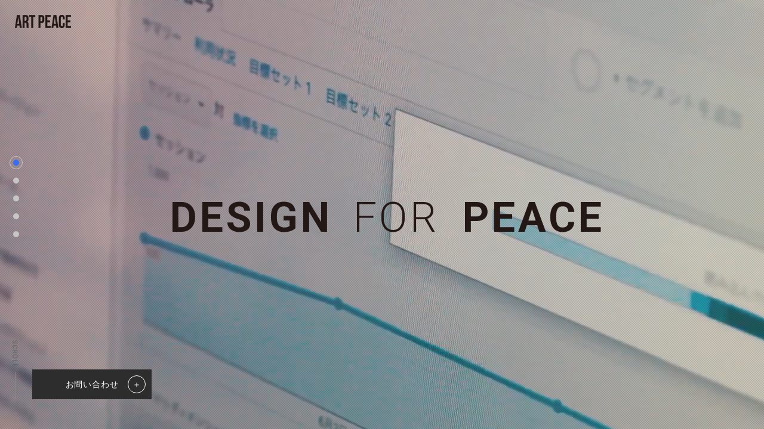

--- FILE ---
content_type: text/html; charset=UTF-8
request_url: https://artpeace.jp/documents/about/artpeace_2023_latest_%E3%83%98%E3%82%9A%E3%83%BC%E3%82%B7%E3%82%99_19/
body_size: 47236
content:

<!DOCTYPE html>
<html lang="ja">
<head>
  <meta http-equiv="Content-Type" content="text/html; charset=UTF-8" />
  <meta http-equiv="X-UA-Compatible" content="IE=edge">
  <meta http-equiv="Content-Language" content="ja" />
  <meta name="robots" content="all" />
  <meta http-equiv="Content-Style-Type" content="text/css" />
  <meta http-equiv="Content-Script-Type" content="text/javascript" />
  <meta http-equiv="imagetoolbar" content="no" />

  <link rel="stylesheet" href="https://artpeace.jp/wp-content/themes/artpeace/css/html5reset-1.6.1.css" type="text/css" />
  <link rel="stylesheet" href="https://artpeace.jp/wp-content/themes/artpeace/css/style.css" type="text/css" />
  <link rel="stylesheet" media="(min-width: 768px)" href="https://artpeace.jp/wp-content/themes/artpeace/css/pc.css">
  <link rel="stylesheet" media="(max-width: 767px)" href="https://artpeace.jp/wp-content/themes/artpeace/css/sp.css">
  <link href="https://artpeace.jp/wp-content/themes/artpeace/css/common.css" rel="stylesheet" media="screen,print,tv">

  <link rel="stylesheet" href="https://artpeace.jp/wp-content/themes/artpeace/css/form.css">


    

  <meta name="viewport" content="width=device-width, maximum-scale=1.0, initial-scale=1.0, user-scalable=0">
  <link href='https://fonts.googleapis.com/css?family=Roboto:100,300,400,500,700,900' rel='stylesheet' type='text/css'>
		<style>img:is([sizes="auto" i], [sizes^="auto," i]) { contain-intrinsic-size: 3000px 1500px }</style>
	
		<!-- All in One SEO 4.9.3 - aioseo.com -->
		<title>artpeace_2023_latest_ページ_19 | 株式会社アートピース（ART PEACE Inc.）</title>
	<meta name="robots" content="max-image-preview:large" />
	<meta name="author" content="artpeace"/>
	<link rel="canonical" href="https://artpeace.jp/documents/about/artpeace_2023_latest_%e3%83%98%e3%82%9a%e3%83%bc%e3%82%b7%e3%82%99_19/" />
	<meta name="generator" content="All in One SEO (AIOSEO) 4.9.3" />
		<meta property="og:locale" content="ja_JP" />
		<meta property="og:site_name" content="株式会社アートピース（ART PEACE Inc.） | アートピースは多様化するデジタル分野においてブランディング戦略を行うと共に、クリエイティブとテクノロジーのちからで、 最適なユーザー体験を創出していきます。" />
		<meta property="og:type" content="article" />
		<meta property="og:title" content="artpeace_2023_latest_ページ_19 | 株式会社アートピース（ART PEACE Inc.）" />
		<meta property="og:url" content="https://artpeace.jp/documents/about/artpeace_2023_latest_%e3%83%98%e3%82%9a%e3%83%bc%e3%82%b7%e3%82%99_19/" />
		<meta property="og:image" content="https://artpeace.jp/wp-content/uploads/2023/12/ap_logo_ogp.png" />
		<meta property="og:image:secure_url" content="https://artpeace.jp/wp-content/uploads/2023/12/ap_logo_ogp.png" />
		<meta property="og:image:width" content="1200" />
		<meta property="og:image:height" content="630" />
		<meta property="article:published_time" content="2024-03-21T10:21:46+00:00" />
		<meta property="article:modified_time" content="2024-03-21T10:21:46+00:00" />
		<meta name="twitter:card" content="summary" />
		<meta name="twitter:title" content="artpeace_2023_latest_ページ_19 | 株式会社アートピース（ART PEACE Inc.）" />
		<meta name="twitter:image" content="https://artpeace.jp/wp-content/uploads/2023/12/ap_logo_ogp.png" />
		<script type="application/ld+json" class="aioseo-schema">
			{"@context":"https:\/\/schema.org","@graph":[{"@type":"BreadcrumbList","@id":"https:\/\/artpeace.jp\/documents\/about\/artpeace_2023_latest_%e3%83%98%e3%82%9a%e3%83%bc%e3%82%b7%e3%82%99_19\/#breadcrumblist","itemListElement":[{"@type":"ListItem","@id":"https:\/\/artpeace.jp#listItem","position":1,"name":"Home","item":"https:\/\/artpeace.jp","nextItem":{"@type":"ListItem","@id":"https:\/\/artpeace.jp\/documents\/about\/artpeace_2023_latest_%e3%83%98%e3%82%9a%e3%83%bc%e3%82%b7%e3%82%99_19\/#listItem","name":"artpeace_2023_latest_\u30d8\u309a\u30fc\u30b7\u3099_19"}},{"@type":"ListItem","@id":"https:\/\/artpeace.jp\/documents\/about\/artpeace_2023_latest_%e3%83%98%e3%82%9a%e3%83%bc%e3%82%b7%e3%82%99_19\/#listItem","position":2,"name":"artpeace_2023_latest_\u30d8\u309a\u30fc\u30b7\u3099_19","previousItem":{"@type":"ListItem","@id":"https:\/\/artpeace.jp#listItem","name":"Home"}}]},{"@type":"ItemPage","@id":"https:\/\/artpeace.jp\/documents\/about\/artpeace_2023_latest_%e3%83%98%e3%82%9a%e3%83%bc%e3%82%b7%e3%82%99_19\/#itempage","url":"https:\/\/artpeace.jp\/documents\/about\/artpeace_2023_latest_%e3%83%98%e3%82%9a%e3%83%bc%e3%82%b7%e3%82%99_19\/","name":"artpeace_2023_latest_\u30d8\u309a\u30fc\u30b7\u3099_19 | \u682a\u5f0f\u4f1a\u793e\u30a2\u30fc\u30c8\u30d4\u30fc\u30b9\uff08ART PEACE Inc.\uff09","inLanguage":"ja","isPartOf":{"@id":"https:\/\/artpeace.jp\/#website"},"breadcrumb":{"@id":"https:\/\/artpeace.jp\/documents\/about\/artpeace_2023_latest_%e3%83%98%e3%82%9a%e3%83%bc%e3%82%b7%e3%82%99_19\/#breadcrumblist"},"author":{"@id":"https:\/\/artpeace.jp\/author\/artpeace\/#author"},"creator":{"@id":"https:\/\/artpeace.jp\/author\/artpeace\/#author"},"datePublished":"2024-03-21T19:21:46+09:00","dateModified":"2024-03-21T19:21:46+09:00"},{"@type":"Organization","@id":"https:\/\/artpeace.jp\/#organization","name":"\u682a\u5f0f\u4f1a\u793e\u30a2\u30fc\u30c8\u30d4\u30fc\u30b9\uff08ART PEACE Inc.\uff09","description":"\u30a2\u30fc\u30c8\u30d4\u30fc\u30b9\u306f\u591a\u69d8\u5316\u3059\u308b\u30c7\u30b8\u30bf\u30eb\u5206\u91ce\u306b\u304a\u3044\u3066\u30d6\u30e9\u30f3\u30c7\u30a3\u30f3\u30b0\u6226\u7565\u3092\u884c\u3046\u3068\u5171\u306b\u3001\u30af\u30ea\u30a8\u30a4\u30c6\u30a3\u30d6\u3068\u30c6\u30af\u30ce\u30ed\u30b8\u30fc\u306e\u3061\u304b\u3089\u3067\u3001 \u6700\u9069\u306a\u30e6\u30fc\u30b6\u30fc\u4f53\u9a13\u3092\u5275\u51fa\u3057\u3066\u3044\u304d\u307e\u3059\u3002","url":"https:\/\/artpeace.jp\/","telephone":"+81367219288","logo":{"@type":"ImageObject","url":"https:\/\/artpeace.jp\/wp-content\/uploads\/2023\/09\/cropped-ap_icon3-32x32-1.jpeg","@id":"https:\/\/artpeace.jp\/documents\/about\/artpeace_2023_latest_%e3%83%98%e3%82%9a%e3%83%bc%e3%82%b7%e3%82%99_19\/#organizationLogo","width":32,"height":32},"image":{"@id":"https:\/\/artpeace.jp\/documents\/about\/artpeace_2023_latest_%e3%83%98%e3%82%9a%e3%83%bc%e3%82%b7%e3%82%99_19\/#organizationLogo"}},{"@type":"Person","@id":"https:\/\/artpeace.jp\/author\/artpeace\/#author","url":"https:\/\/artpeace.jp\/author\/artpeace\/","name":"artpeace","image":{"@type":"ImageObject","@id":"https:\/\/artpeace.jp\/documents\/about\/artpeace_2023_latest_%e3%83%98%e3%82%9a%e3%83%bc%e3%82%b7%e3%82%99_19\/#authorImage","url":"https:\/\/secure.gravatar.com\/avatar\/e60ddc1678f80bb7ab2de037d4acd753bb2da85fcc921d68509299c832cecf92?s=96&d=mm&r=g","width":96,"height":96,"caption":"artpeace"}},{"@type":"WebSite","@id":"https:\/\/artpeace.jp\/#website","url":"https:\/\/artpeace.jp\/","name":"\u682a\u5f0f\u4f1a\u793e\u30a2\u30fc\u30c8\u30d4\u30fc\u30b9\uff08ART PEACE Inc.\uff09","description":"\u30a2\u30fc\u30c8\u30d4\u30fc\u30b9\u306f\u591a\u69d8\u5316\u3059\u308b\u30c7\u30b8\u30bf\u30eb\u5206\u91ce\u306b\u304a\u3044\u3066\u30d6\u30e9\u30f3\u30c7\u30a3\u30f3\u30b0\u6226\u7565\u3092\u884c\u3046\u3068\u5171\u306b\u3001\u30af\u30ea\u30a8\u30a4\u30c6\u30a3\u30d6\u3068\u30c6\u30af\u30ce\u30ed\u30b8\u30fc\u306e\u3061\u304b\u3089\u3067\u3001 \u6700\u9069\u306a\u30e6\u30fc\u30b6\u30fc\u4f53\u9a13\u3092\u5275\u51fa\u3057\u3066\u3044\u304d\u307e\u3059\u3002","inLanguage":"ja","publisher":{"@id":"https:\/\/artpeace.jp\/#organization"}}]}
		</script>
		<!-- All in One SEO -->

<link rel="alternate" type="application/rss+xml" title="株式会社アートピース（ART PEACE Inc.） &raquo; artpeace_2023_latest_ページ_19 のコメントのフィード" href="https://artpeace.jp/documents/about/artpeace_2023_latest_%e3%83%98%e3%82%9a%e3%83%bc%e3%82%b7%e3%82%99_19/feed/" />
<script type="text/javascript">
/* <![CDATA[ */
window._wpemojiSettings = {"baseUrl":"https:\/\/s.w.org\/images\/core\/emoji\/16.0.1\/72x72\/","ext":".png","svgUrl":"https:\/\/s.w.org\/images\/core\/emoji\/16.0.1\/svg\/","svgExt":".svg","source":{"concatemoji":"https:\/\/artpeace.jp\/wp-includes\/js\/wp-emoji-release.min.js?ver=6.8.3"}};
/*! This file is auto-generated */
!function(s,n){var o,i,e;function c(e){try{var t={supportTests:e,timestamp:(new Date).valueOf()};sessionStorage.setItem(o,JSON.stringify(t))}catch(e){}}function p(e,t,n){e.clearRect(0,0,e.canvas.width,e.canvas.height),e.fillText(t,0,0);var t=new Uint32Array(e.getImageData(0,0,e.canvas.width,e.canvas.height).data),a=(e.clearRect(0,0,e.canvas.width,e.canvas.height),e.fillText(n,0,0),new Uint32Array(e.getImageData(0,0,e.canvas.width,e.canvas.height).data));return t.every(function(e,t){return e===a[t]})}function u(e,t){e.clearRect(0,0,e.canvas.width,e.canvas.height),e.fillText(t,0,0);for(var n=e.getImageData(16,16,1,1),a=0;a<n.data.length;a++)if(0!==n.data[a])return!1;return!0}function f(e,t,n,a){switch(t){case"flag":return n(e,"\ud83c\udff3\ufe0f\u200d\u26a7\ufe0f","\ud83c\udff3\ufe0f\u200b\u26a7\ufe0f")?!1:!n(e,"\ud83c\udde8\ud83c\uddf6","\ud83c\udde8\u200b\ud83c\uddf6")&&!n(e,"\ud83c\udff4\udb40\udc67\udb40\udc62\udb40\udc65\udb40\udc6e\udb40\udc67\udb40\udc7f","\ud83c\udff4\u200b\udb40\udc67\u200b\udb40\udc62\u200b\udb40\udc65\u200b\udb40\udc6e\u200b\udb40\udc67\u200b\udb40\udc7f");case"emoji":return!a(e,"\ud83e\udedf")}return!1}function g(e,t,n,a){var r="undefined"!=typeof WorkerGlobalScope&&self instanceof WorkerGlobalScope?new OffscreenCanvas(300,150):s.createElement("canvas"),o=r.getContext("2d",{willReadFrequently:!0}),i=(o.textBaseline="top",o.font="600 32px Arial",{});return e.forEach(function(e){i[e]=t(o,e,n,a)}),i}function t(e){var t=s.createElement("script");t.src=e,t.defer=!0,s.head.appendChild(t)}"undefined"!=typeof Promise&&(o="wpEmojiSettingsSupports",i=["flag","emoji"],n.supports={everything:!0,everythingExceptFlag:!0},e=new Promise(function(e){s.addEventListener("DOMContentLoaded",e,{once:!0})}),new Promise(function(t){var n=function(){try{var e=JSON.parse(sessionStorage.getItem(o));if("object"==typeof e&&"number"==typeof e.timestamp&&(new Date).valueOf()<e.timestamp+604800&&"object"==typeof e.supportTests)return e.supportTests}catch(e){}return null}();if(!n){if("undefined"!=typeof Worker&&"undefined"!=typeof OffscreenCanvas&&"undefined"!=typeof URL&&URL.createObjectURL&&"undefined"!=typeof Blob)try{var e="postMessage("+g.toString()+"("+[JSON.stringify(i),f.toString(),p.toString(),u.toString()].join(",")+"));",a=new Blob([e],{type:"text/javascript"}),r=new Worker(URL.createObjectURL(a),{name:"wpTestEmojiSupports"});return void(r.onmessage=function(e){c(n=e.data),r.terminate(),t(n)})}catch(e){}c(n=g(i,f,p,u))}t(n)}).then(function(e){for(var t in e)n.supports[t]=e[t],n.supports.everything=n.supports.everything&&n.supports[t],"flag"!==t&&(n.supports.everythingExceptFlag=n.supports.everythingExceptFlag&&n.supports[t]);n.supports.everythingExceptFlag=n.supports.everythingExceptFlag&&!n.supports.flag,n.DOMReady=!1,n.readyCallback=function(){n.DOMReady=!0}}).then(function(){return e}).then(function(){var e;n.supports.everything||(n.readyCallback(),(e=n.source||{}).concatemoji?t(e.concatemoji):e.wpemoji&&e.twemoji&&(t(e.twemoji),t(e.wpemoji)))}))}((window,document),window._wpemojiSettings);
/* ]]> */
</script>
<style id='wp-emoji-styles-inline-css' type='text/css'>

	img.wp-smiley, img.emoji {
		display: inline !important;
		border: none !important;
		box-shadow: none !important;
		height: 1em !important;
		width: 1em !important;
		margin: 0 0.07em !important;
		vertical-align: -0.1em !important;
		background: none !important;
		padding: 0 !important;
	}
</style>
<link rel='stylesheet' id='wp-block-library-css' href='https://artpeace.jp/wp-includes/css/dist/block-library/style.min.css?ver=6.8.3' type='text/css' media='all' />
<style id='classic-theme-styles-inline-css' type='text/css'>
/*! This file is auto-generated */
.wp-block-button__link{color:#fff;background-color:#32373c;border-radius:9999px;box-shadow:none;text-decoration:none;padding:calc(.667em + 2px) calc(1.333em + 2px);font-size:1.125em}.wp-block-file__button{background:#32373c;color:#fff;text-decoration:none}
</style>
<link rel='stylesheet' id='aioseo/css/src/vue/standalone/blocks/table-of-contents/global.scss-css' href='https://artpeace.jp/wp-content/plugins/all-in-one-seo-pack/dist/Lite/assets/css/table-of-contents/global.e90f6d47.css?ver=4.9.3' type='text/css' media='all' />
<style id='global-styles-inline-css' type='text/css'>
:root{--wp--preset--aspect-ratio--square: 1;--wp--preset--aspect-ratio--4-3: 4/3;--wp--preset--aspect-ratio--3-4: 3/4;--wp--preset--aspect-ratio--3-2: 3/2;--wp--preset--aspect-ratio--2-3: 2/3;--wp--preset--aspect-ratio--16-9: 16/9;--wp--preset--aspect-ratio--9-16: 9/16;--wp--preset--color--black: #000000;--wp--preset--color--cyan-bluish-gray: #abb8c3;--wp--preset--color--white: #ffffff;--wp--preset--color--pale-pink: #f78da7;--wp--preset--color--vivid-red: #cf2e2e;--wp--preset--color--luminous-vivid-orange: #ff6900;--wp--preset--color--luminous-vivid-amber: #fcb900;--wp--preset--color--light-green-cyan: #7bdcb5;--wp--preset--color--vivid-green-cyan: #00d084;--wp--preset--color--pale-cyan-blue: #8ed1fc;--wp--preset--color--vivid-cyan-blue: #0693e3;--wp--preset--color--vivid-purple: #9b51e0;--wp--preset--gradient--vivid-cyan-blue-to-vivid-purple: linear-gradient(135deg,rgba(6,147,227,1) 0%,rgb(155,81,224) 100%);--wp--preset--gradient--light-green-cyan-to-vivid-green-cyan: linear-gradient(135deg,rgb(122,220,180) 0%,rgb(0,208,130) 100%);--wp--preset--gradient--luminous-vivid-amber-to-luminous-vivid-orange: linear-gradient(135deg,rgba(252,185,0,1) 0%,rgba(255,105,0,1) 100%);--wp--preset--gradient--luminous-vivid-orange-to-vivid-red: linear-gradient(135deg,rgba(255,105,0,1) 0%,rgb(207,46,46) 100%);--wp--preset--gradient--very-light-gray-to-cyan-bluish-gray: linear-gradient(135deg,rgb(238,238,238) 0%,rgb(169,184,195) 100%);--wp--preset--gradient--cool-to-warm-spectrum: linear-gradient(135deg,rgb(74,234,220) 0%,rgb(151,120,209) 20%,rgb(207,42,186) 40%,rgb(238,44,130) 60%,rgb(251,105,98) 80%,rgb(254,248,76) 100%);--wp--preset--gradient--blush-light-purple: linear-gradient(135deg,rgb(255,206,236) 0%,rgb(152,150,240) 100%);--wp--preset--gradient--blush-bordeaux: linear-gradient(135deg,rgb(254,205,165) 0%,rgb(254,45,45) 50%,rgb(107,0,62) 100%);--wp--preset--gradient--luminous-dusk: linear-gradient(135deg,rgb(255,203,112) 0%,rgb(199,81,192) 50%,rgb(65,88,208) 100%);--wp--preset--gradient--pale-ocean: linear-gradient(135deg,rgb(255,245,203) 0%,rgb(182,227,212) 50%,rgb(51,167,181) 100%);--wp--preset--gradient--electric-grass: linear-gradient(135deg,rgb(202,248,128) 0%,rgb(113,206,126) 100%);--wp--preset--gradient--midnight: linear-gradient(135deg,rgb(2,3,129) 0%,rgb(40,116,252) 100%);--wp--preset--font-size--small: 13px;--wp--preset--font-size--medium: 20px;--wp--preset--font-size--large: 36px;--wp--preset--font-size--x-large: 42px;--wp--preset--spacing--20: 0.44rem;--wp--preset--spacing--30: 0.67rem;--wp--preset--spacing--40: 1rem;--wp--preset--spacing--50: 1.5rem;--wp--preset--spacing--60: 2.25rem;--wp--preset--spacing--70: 3.38rem;--wp--preset--spacing--80: 5.06rem;--wp--preset--shadow--natural: 6px 6px 9px rgba(0, 0, 0, 0.2);--wp--preset--shadow--deep: 12px 12px 50px rgba(0, 0, 0, 0.4);--wp--preset--shadow--sharp: 6px 6px 0px rgba(0, 0, 0, 0.2);--wp--preset--shadow--outlined: 6px 6px 0px -3px rgba(255, 255, 255, 1), 6px 6px rgba(0, 0, 0, 1);--wp--preset--shadow--crisp: 6px 6px 0px rgba(0, 0, 0, 1);}:where(.is-layout-flex){gap: 0.5em;}:where(.is-layout-grid){gap: 0.5em;}body .is-layout-flex{display: flex;}.is-layout-flex{flex-wrap: wrap;align-items: center;}.is-layout-flex > :is(*, div){margin: 0;}body .is-layout-grid{display: grid;}.is-layout-grid > :is(*, div){margin: 0;}:where(.wp-block-columns.is-layout-flex){gap: 2em;}:where(.wp-block-columns.is-layout-grid){gap: 2em;}:where(.wp-block-post-template.is-layout-flex){gap: 1.25em;}:where(.wp-block-post-template.is-layout-grid){gap: 1.25em;}.has-black-color{color: var(--wp--preset--color--black) !important;}.has-cyan-bluish-gray-color{color: var(--wp--preset--color--cyan-bluish-gray) !important;}.has-white-color{color: var(--wp--preset--color--white) !important;}.has-pale-pink-color{color: var(--wp--preset--color--pale-pink) !important;}.has-vivid-red-color{color: var(--wp--preset--color--vivid-red) !important;}.has-luminous-vivid-orange-color{color: var(--wp--preset--color--luminous-vivid-orange) !important;}.has-luminous-vivid-amber-color{color: var(--wp--preset--color--luminous-vivid-amber) !important;}.has-light-green-cyan-color{color: var(--wp--preset--color--light-green-cyan) !important;}.has-vivid-green-cyan-color{color: var(--wp--preset--color--vivid-green-cyan) !important;}.has-pale-cyan-blue-color{color: var(--wp--preset--color--pale-cyan-blue) !important;}.has-vivid-cyan-blue-color{color: var(--wp--preset--color--vivid-cyan-blue) !important;}.has-vivid-purple-color{color: var(--wp--preset--color--vivid-purple) !important;}.has-black-background-color{background-color: var(--wp--preset--color--black) !important;}.has-cyan-bluish-gray-background-color{background-color: var(--wp--preset--color--cyan-bluish-gray) !important;}.has-white-background-color{background-color: var(--wp--preset--color--white) !important;}.has-pale-pink-background-color{background-color: var(--wp--preset--color--pale-pink) !important;}.has-vivid-red-background-color{background-color: var(--wp--preset--color--vivid-red) !important;}.has-luminous-vivid-orange-background-color{background-color: var(--wp--preset--color--luminous-vivid-orange) !important;}.has-luminous-vivid-amber-background-color{background-color: var(--wp--preset--color--luminous-vivid-amber) !important;}.has-light-green-cyan-background-color{background-color: var(--wp--preset--color--light-green-cyan) !important;}.has-vivid-green-cyan-background-color{background-color: var(--wp--preset--color--vivid-green-cyan) !important;}.has-pale-cyan-blue-background-color{background-color: var(--wp--preset--color--pale-cyan-blue) !important;}.has-vivid-cyan-blue-background-color{background-color: var(--wp--preset--color--vivid-cyan-blue) !important;}.has-vivid-purple-background-color{background-color: var(--wp--preset--color--vivid-purple) !important;}.has-black-border-color{border-color: var(--wp--preset--color--black) !important;}.has-cyan-bluish-gray-border-color{border-color: var(--wp--preset--color--cyan-bluish-gray) !important;}.has-white-border-color{border-color: var(--wp--preset--color--white) !important;}.has-pale-pink-border-color{border-color: var(--wp--preset--color--pale-pink) !important;}.has-vivid-red-border-color{border-color: var(--wp--preset--color--vivid-red) !important;}.has-luminous-vivid-orange-border-color{border-color: var(--wp--preset--color--luminous-vivid-orange) !important;}.has-luminous-vivid-amber-border-color{border-color: var(--wp--preset--color--luminous-vivid-amber) !important;}.has-light-green-cyan-border-color{border-color: var(--wp--preset--color--light-green-cyan) !important;}.has-vivid-green-cyan-border-color{border-color: var(--wp--preset--color--vivid-green-cyan) !important;}.has-pale-cyan-blue-border-color{border-color: var(--wp--preset--color--pale-cyan-blue) !important;}.has-vivid-cyan-blue-border-color{border-color: var(--wp--preset--color--vivid-cyan-blue) !important;}.has-vivid-purple-border-color{border-color: var(--wp--preset--color--vivid-purple) !important;}.has-vivid-cyan-blue-to-vivid-purple-gradient-background{background: var(--wp--preset--gradient--vivid-cyan-blue-to-vivid-purple) !important;}.has-light-green-cyan-to-vivid-green-cyan-gradient-background{background: var(--wp--preset--gradient--light-green-cyan-to-vivid-green-cyan) !important;}.has-luminous-vivid-amber-to-luminous-vivid-orange-gradient-background{background: var(--wp--preset--gradient--luminous-vivid-amber-to-luminous-vivid-orange) !important;}.has-luminous-vivid-orange-to-vivid-red-gradient-background{background: var(--wp--preset--gradient--luminous-vivid-orange-to-vivid-red) !important;}.has-very-light-gray-to-cyan-bluish-gray-gradient-background{background: var(--wp--preset--gradient--very-light-gray-to-cyan-bluish-gray) !important;}.has-cool-to-warm-spectrum-gradient-background{background: var(--wp--preset--gradient--cool-to-warm-spectrum) !important;}.has-blush-light-purple-gradient-background{background: var(--wp--preset--gradient--blush-light-purple) !important;}.has-blush-bordeaux-gradient-background{background: var(--wp--preset--gradient--blush-bordeaux) !important;}.has-luminous-dusk-gradient-background{background: var(--wp--preset--gradient--luminous-dusk) !important;}.has-pale-ocean-gradient-background{background: var(--wp--preset--gradient--pale-ocean) !important;}.has-electric-grass-gradient-background{background: var(--wp--preset--gradient--electric-grass) !important;}.has-midnight-gradient-background{background: var(--wp--preset--gradient--midnight) !important;}.has-small-font-size{font-size: var(--wp--preset--font-size--small) !important;}.has-medium-font-size{font-size: var(--wp--preset--font-size--medium) !important;}.has-large-font-size{font-size: var(--wp--preset--font-size--large) !important;}.has-x-large-font-size{font-size: var(--wp--preset--font-size--x-large) !important;}
:where(.wp-block-post-template.is-layout-flex){gap: 1.25em;}:where(.wp-block-post-template.is-layout-grid){gap: 1.25em;}
:where(.wp-block-columns.is-layout-flex){gap: 2em;}:where(.wp-block-columns.is-layout-grid){gap: 2em;}
:root :where(.wp-block-pullquote){font-size: 1.5em;line-height: 1.6;}
</style>
<link rel='stylesheet' id='contact-form-7-css' href='https://artpeace.jp/wp-content/plugins/contact-form-7/includes/css/styles.css?ver=6.1.4' type='text/css' media='all' />
<script type="text/javascript" src="https://artpeace.jp/wp-includes/js/jquery/jquery.min.js?ver=3.7.1" id="jquery-core-js"></script>
<script type="text/javascript" src="https://artpeace.jp/wp-includes/js/jquery/jquery-migrate.min.js?ver=3.4.1" id="jquery-migrate-js"></script>
<link rel="https://api.w.org/" href="https://artpeace.jp/wp-json/" /><link rel="alternate" title="JSON" type="application/json" href="https://artpeace.jp/wp-json/wp/v2/media/158122" /><link rel="EditURI" type="application/rsd+xml" title="RSD" href="https://artpeace.jp/xmlrpc.php?rsd" />
<meta name="generator" content="WordPress 6.8.3" />
<link rel='shortlink' href='https://artpeace.jp/?p=158122' />
<link rel="alternate" title="oEmbed (JSON)" type="application/json+oembed" href="https://artpeace.jp/wp-json/oembed/1.0/embed?url=https%3A%2F%2Fartpeace.jp%2Fdocuments%2Fabout%2Fartpeace_2023_latest_%25e3%2583%2598%25e3%2582%259a%25e3%2583%25bc%25e3%2582%25b7%25e3%2582%2599_19%2F" />
<link rel="alternate" title="oEmbed (XML)" type="text/xml+oembed" href="https://artpeace.jp/wp-json/oembed/1.0/embed?url=https%3A%2F%2Fartpeace.jp%2Fdocuments%2Fabout%2Fartpeace_2023_latest_%25e3%2583%2598%25e3%2582%259a%25e3%2583%25bc%25e3%2582%25b7%25e3%2582%2599_19%2F&#038;format=xml" />

<!-- Meta Pixel Code -->
<script type='text/javascript'>
!function(f,b,e,v,n,t,s){if(f.fbq)return;n=f.fbq=function(){n.callMethod?
n.callMethod.apply(n,arguments):n.queue.push(arguments)};if(!f._fbq)f._fbq=n;
n.push=n;n.loaded=!0;n.version='2.0';n.queue=[];t=b.createElement(e);t.async=!0;
t.src=v;s=b.getElementsByTagName(e)[0];s.parentNode.insertBefore(t,s)}(window,
document,'script','https://connect.facebook.net/en_US/fbevents.js');
</script>
<!-- End Meta Pixel Code -->
<script type='text/javascript'>var url = window.location.origin + '?ob=open-bridge';
            fbq('set', 'openbridge', '1302547083529780', url);
fbq('init', '1302547083529780', {}, {
    "agent": "wordpress-6.8.3-4.1.5"
})</script><script type='text/javascript'>
    fbq('track', 'PageView', []);
  </script><link rel="icon" href="https://artpeace.jp/wp-content/uploads/2025/09/fav.jpg" sizes="32x32" />
<link rel="icon" href="https://artpeace.jp/wp-content/uploads/2025/09/fav.jpg" sizes="192x192" />
<link rel="apple-touch-icon" href="https://artpeace.jp/wp-content/uploads/2025/09/fav.jpg" />
<meta name="msapplication-TileImage" content="https://artpeace.jp/wp-content/uploads/2025/09/fav.jpg" />

<!-- Google Tag Manager -->
<script>(function(w,d,s,l,i){w[l]=w[l]||[];w[l].push({'gtm.start':
new Date().getTime(),event:'gtm.js'});var f=d.getElementsByTagName(s)[0],
j=d.createElement(s),dl=l!='dataLayer'?'&l='+l:'';j.async=true;j.src=
'https://www.googletagmanager.com/gtm.js?id='+i+dl;f.parentNode.insertBefore(j,f);
})(window,document,'script','dataLayer','GTM-MD2FWVB');</script>
<!-- End Google Tag Manager -->

</head>
<body>
<!-- Google Tag Manager (noscript) -->
<noscript><iframe src="https://www.googletagmanager.com/ns.html?id=GTM-MD2FWVB"
height="0" width="0" style="display:none;visibility:hidden"></iframe></noscript>
<!-- End Google Tag Manager (noscript) -->

<main class="main" id="barba-wrapper">
  <div class="loading_logo"><img src="https://artpeace.jp/wp-content/themes/artpeace/img/common/logo2.png" width="94" height="22" alt="ART PEACE" class="for_pc"><img src="https://artpeace.jp/wp-content/themes/artpeace/img/common/sp_logo2.png" alt="ART PEACE" width="76" height="18" class="for_sp"></div>
  <div class="content barba-container">
    <div id="index">
      <div nowframe="1" id="top">
        
        <header>
          <div class="sp_header"></div>
          <h1 class="logo"><a href="https://artpeace.jp/">
          <img src="https://artpeace.jp/wp-content/themes/artpeace/img/common/logo.png" width="94" height="22" alt="ART PEACE" class="for_pc">
          <img src="https://artpeace.jp/wp-content/themes/artpeace/img/common/sp_logo.png" alt="ART PEACE" width="76" height="18" class="for_sp"></a></h1>
          
          <div class="menu" data-remodal-target="g_nav"><span></span></div>
          <div class="kv contentsAnime kv_works">
            <img src="https://artpeace.jp/wp-content/themes/artpeace/img/works/kv.jpg" class="for_pc">
            <img src="https://artpeace.jp/wp-content/themes/artpeace/img/works/sp_kv.jpg" class="for_sp">
          </div>
			<script type="text/javascript">
			piAId = '909812';
			piCId = '1044';
			piHostname = 'pi.pardot.com';

			(function() {
				function async_load(){
					var s = document.createElement('script'); s.type = 'text/javascript';
					s.src = ('https:' == document.location.protocol ? 'https://pi' : 'http://cdn') + '.pardot.com/pd.js';
					var c = document.getElementsByTagName('script')[0]; c.parentNode.insertBefore(s, c);
				}
				if(window.attachEvent) { window.attachEvent('onload', async_load); }
				else { window.addEventListener('load', async_load, false); }
			})();
			</script>
        </header>        <div class="progressbar"></div>


        <div class="frames">
          <div class="frame first_view" baseframe="1">
            <div class="borderer"></div>

            <div class="frame_inner">
              <h2 class="keycopy"><span class="text_anime">D</span><span class="text_anime tra1">E</span><span class="text_anime">S</span><span class="text_anime tra2">I</span><span class="text_anime">G</span><span class="text_anime tra1">N </span><span class="text_light"><span class="text_anime tra1">F</span><span class="text_anime">O</span><span class="text_anime tra2">R</span></span><span class="text_anime tra1"></span><span class="text_anime sp_margin"> P</span><span class="text_anime tra2">E</span><span class="text_anime tra1">A</span><span class="text_anime tra2">C</span><span class="text_anime">E</span></h2>
              <video class="movie for_pc" src="https://artpeace.jp/wp-content/themes/artpeace/img/top/movie.mp4" muted autoplay loop playsinline></video>
              <video class="movie for_sp" src="https://artpeace.jp/wp-content/themes/artpeace/img/top/sp_movie.mp4" muted autoplay loop playsinline></video>

              <div class="sp_cover"><img src="https://artpeace.jp/wp-content/themes/artpeace/img/top/sp_cover.png"></div>
              <div class="dot_bg"></div>
              <div class="white_bg"></div>

				   <div class="btn contact_link"><a href="https://artpeace.jp/contact/" target="_blank" rel="noopener noreferrer"><span>お問い合わせ</span><span class="mark">＋</span></a></div>
              <div class="arrow" nav="2"><img src="https://artpeace.jp/wp-content/themes/artpeace/img/top/arrow.png" alt="scroll" width="9" height="99" class="for_pc"><img src="https://artpeace.jp/wp-content/themes/artpeace/img/top/sp_arrow.png" alt="scroll" width="68" height="10" class="for_sp"></div>
            </div>




            <div class="location">
              <span class="dot current"></span>
              <span class="dot" nav="2"></span>
              <span class="dot" nav="3"></span>
              <span class="dot" nav="4"></span>
			  <span class="dot" nav="5"></span>
            </div>
          </div>

          <div class="frame top_about" baseframe="2">
            <div class="borderer"></div>


            <div class="frame_inner">
              <div class="sp_contents_area">
                <div class="about_text_area">
                  <p class="about_text1">「クリエイティブ」&amp;「戦略」で確かな成果を</p>
                  <h2>CREATIVITY<span>AND</span>STRATEGY</h2>
                  <p class="about_text3">We are TOKYO based creative agency specializing in 
<br />creative and strategic digital media branding 
<br class="for_sp">for fashion industy.</p>
<br class="for_pc">	<br class="for_pc">	

                 <p class="about_text2">多様化するデジタル分野において<br class="for_sp">ブランディング戦略を行うと共に、<br class="for_pc"><br class="for_sp">クリエイティブとテクノロジーのちからで、

					  <br class="for_sp">最適なユーザー体験を創出していきます。
          </p>
<!--
					<p class="about_text3">We are TOKYO based creative agency specializing in 
<br />creative and strategic digital media branding 
<br class="for_sp">for fashion industy.</p>
-->
<!--<br class="for_pc">	<br class="for_pc">	-->

 <!--                 <p class="about_text2">「クリエイティブ × 戦略」をスローガンに、<br class="for_sp">eコマース領域における高い<br class="for_pc">
専門性を武器に戦略立案から<br class="for_sp">構築・運営・集客までを一貫して行うことで<br>
EC市場における事業成長を<br class="for_sp">統合的にサポートしております。<br>
特にアパレル・ジュエリーなど<br class="for_sp">ブランドビジネスを行う企業様の<br>
D2Cのサポートを得意としております。
					 </p> -->
                </div>
              </div>
            </div>

            <div class="btn"><a href="https://artpeace.jp/about/"><span>MORE</span></a></div>

			    <div class="btn contact_link"><a href="https://artpeace.jp/contact/" target="_blank" rel="noopener noreferrer"><span>お問い合わせ</span><span class="mark">＋</span></a></div>
            <div class="arrow" nav="3"><img src="https://artpeace.jp/wp-content/themes/artpeace/img/top/arrow.png" alt="scroll" width="9" height="99" class="for_pc"><img src="https://artpeace.jp/wp-content/themes/artpeace/img/top/sp_arrow.png" alt="scroll" width="6" height="10" class="for_sp"></div>

            <div class="location">
              <span class="dot" nav="1"></span>
              <span class="dot current"></span>
              <span class="dot" nav="3"></span>
              <span class="dot" nav="4"></span>
			  <span class="dot" nav="5"></span>
            </div>
          </div><!-- top_about -->


          <div class="frame top_info" baseframe="3">
            <div class="borderer"></div>

            <div class="frame_inner">
              <div class="top_info_contents sp_contents_area" id="top_info_contents">
                <div class="box box1">
                  <div class="for_sp num"><img src="https://artpeace.jp/wp-content/themes/artpeace/img/top/sp_num1.png" width="23" height="28" alt="01"></div>
                  <div class="title_area">
                    <h2><img src="https://artpeace.jp/wp-content/themes/artpeace/img/top/num1.png" class="for_pc" width="37" height="45" alt="01"><br class="for_pc">リサーチ/ブランディング<br><span>BRANDING</span></h2>
                    <div class="btn_circle"><a href="https://artpeace.jp/works/?id=service_brand"></a></div>
                  </div>
                  <div class="image_area"></div>
                </div>
                <div class="box box2">
                  <div class="for_sp num"><img src="https://artpeace.jp/wp-content/themes/artpeace/img/top/sp_num2.png" class="for_sp" width="28" height="28" alt="02"></div>
                  <div class="image_area"></div>
                  <div class="title_area">
                    <h2><img src="https://artpeace.jp/wp-content/themes/artpeace/img/top/num2.png" class="for_pc" width="46" height="45" alt="02"><br class="for_pc">WEB制作/カタログ制作<br><span>CREATIVE</span></h2>
                    <div class="btn_circle btn2"><a href="https://artpeace.jp/works/?id=service_creative"></a></div>
                  </div>
                </div>
                <div class="box box3">
                  <div class="for_sp num"><img src="https://artpeace.jp/wp-content/themes/artpeace/img/top/sp_num3.png" class="for_sp" width="28" height="28" alt="03"></div>
                  <div class="title_area">
                    <h2><img src="https://artpeace.jp/wp-content/themes/artpeace/img/top/num3.png" class="for_pc" width="46" height="45" alt="03"><br class="for_pc">ECサイト構築/運用<br><span>EC SITE DEVELOPMENT/OPERATION</span></h2>
                    <div class="btn_circle"><a href="https://artpeace.jp/works/?id=service_promotion"></a></div>
                  </div>
                  <div class="image_area"></div>
                </div>
              </div>
            </div>

            <div class="arrow" nav="4"><img src="https://artpeace.jp/wp-content/themes/artpeace/img/top/arrow.png" alt="scroll" width="9" height="99" class="for_pc"><img src="https://artpeace.jp/wp-content/themes/artpeace/img/top/sp_arrow.png" alt="scroll" width="6" height="10" class="for_sp"></div>

            <div class="location">
              <span class="dot" nav="1"></span>
              <span class="dot" nav="2"></span>
              <span class="dot current"></span>
              <span class="dot" nav="4"></span>
			  <span class="dot" nav="5"></span>
            </div>
          </div>


                  <div class="frame top_works" baseframe="4">
            <div class="borderer"></div>
            <div class="frame_inner">
              <div class="top_info_contents sp_contents_area">

                              <style type="text/css">
                  @media screen and (max-width: 767px){
                    .top_works .box1 {
                      background-image: url(https://artpeace.jp/wp-content/uploads/2025/10/flame_sample-2.png);
                    }
                  }
                  @media screen and (min-width: 768px), print {
                    .top_works .box1 {
                      background-image: url(https://artpeace.jp/wp-content/uploads/2025/10/flame_sample-2.png);
                    }
                  }
                </style>
                <div class="box box1"><a href="https://artpeace.jp/works/epoi-ec/">
                  <div class="sp_text">
                    <p><img src="https://artpeace.jp/wp-content/themes/artpeace/img/top/num1.png" class="for_pc" width="37" height="45" alt="01"><img src="https://artpeace.jp/wp-content/themes/artpeace/img/top/sp_num1.png" class="for_sp" width="23" height="28" alt="01"></p>
                    <h2><span></span><br>Epoi オンラインストア</h2>
                  </div>
                </a></div>
                              <style type="text/css">
                  @media screen and (max-width: 767px){
                    .top_works .box2 {
                      background-image: url(https://artpeace.jp/wp-content/uploads/2025/10/flame_sample2-1.png);
                    }
                  }
                  @media screen and (min-width: 768px), print {
                    .top_works .box2 {
                      background-image: url(https://artpeace.jp/wp-content/uploads/2025/10/flame_sample2.png);
                    }
                  }
                </style>
                <div class="box box2"><a href="https://artpeace.jp/works/delfonics-web-shop/">
                  <div class="sp_text">
                    <p><img src="https://artpeace.jp/wp-content/themes/artpeace/img/top/num2.png" class="for_pc" width="37" height="45" alt="02"><img src="https://artpeace.jp/wp-content/themes/artpeace/img/top/sp_num2.png" class="for_sp" width="23" height="28" alt="02"></p>
                    <h2><span></span><br>DELFONICS Web Shop</h2>
                  </div>
                </a></div>
                              <style type="text/css">
                  @media screen and (max-width: 767px){
                    .top_works .box3 {
                      background-image: url(https://artpeace.jp/wp-content/uploads/2025/10/flame_sample-1.png);
                    }
                  }
                  @media screen and (min-width: 768px), print {
                    .top_works .box3 {
                      background-image: url(https://artpeace.jp/wp-content/uploads/2025/10/flame_sample-1.png);
                    }
                  }
                </style>
                <div class="box box3"><a href="https://artpeace.jp/works/hachimitsu-koubou_recruit/">
                  <div class="sp_text">
                    <p><img src="https://artpeace.jp/wp-content/themes/artpeace/img/top/num3.png" class="for_pc" width="37" height="45" alt="03"><img src="https://artpeace.jp/wp-content/themes/artpeace/img/top/sp_num3.png" class="for_sp" width="23" height="28" alt="03"></p>
                    <h2><span></span><br>株式会社蜂蜜工房</h2>
                  </div>
                </a></div>
              
              </div>
            </div>

            <div class="btn"><a href="https://artpeace.jp/works/"><span>MORE</span></a></div>

            <div class="location">
              <span class="dot" nav="1"></span>
              <span class="dot" nav="2"></span>
              <span class="dot" nav="3"></span>
              <span class="dot current"></span>
			  <span class="dot" nav="5"></span>
				
            </div>
          </div>
        
          <div class="frame top_message" baseframe="5">
            <div class="borderer"></div>


            <div class="frame_inner">
              <div class="sp_contents_area">
                <div class="message_text_area">
                  <h2>DESIGN<span>FOR</span>YOUR BUSINESS</h2>
                  <p class="message_text2">アートピースが考えるデザインとは目的に導くための「設計」と「表現」を行うこと。<br>
					  ビジネスコンセプトやビジョンをデザインでさらに明確にし、ビジネスをより良い方向へと変えていく。<br>
                       そんなイメージを持って、私たちは皆様のお役に立てればと考えています。</p>
                </div>
              </div>
            </div>

            <div class="btn"><a href="https://artpeace.jp/contact/" target="_blank" rel="noopener noreferrer"><span class="contactpc">CONTACT</span></a></div>

            <div class="arrow" nav="3"><img src="https://artpeace.jp/wp-content/themes/artpeace/img/top/arrow.png" alt="scroll" width="9" height="99" class="for_pc"><img src="https://artpeace.jp/wp-content/themes/artpeace/img/top/sp_arrow.png" alt="scroll" width="6" height="10" class="for_sp"></div>

            <div class="location">
              <span class="dot" nav="1"></span>
              <span class="dot" nav="2"></span>
              <span class="dot" nav="3"></span>
              <span class="dot" nav="4"></span>
			  <span class="dot current"></span>
            </div>
          </div><!-- top_message -->
			
        </div>
      </div>
    </div>
    <div class="g_nav" data-remodal-id="g_nav" data-remodal-options="hashTracking:false, appendTo:.barba-container">
      <div class="close" data-remodal-action="close"></div>
      <h1 class="logo"><a href="/"><img src="https://artpeace.jp/wp-content/themes/artpeace/img/common/logo.png" width="94" height="22" alt="ART PEACE" class="for_pc"><img src="https://artpeace.jp/wp-content/themes/artpeace/img/common/sp_logo.png" alt="ART PEACE" width="76" height="18" class="for_sp"></a></h1>
      <ul>
        <li><a href="https://artpeace.jp/about/">ABOUT US</a></li>
        <li><a href="https://artpeace.jp/works/">WORKS &amp; SERVICES</a></li>
		  <li><a href="https://artpeace.jp/casestudies/">CASE STUDIES</a></li>
        <li><a href="https://artpeace.jp/ec_marketing/">EC MARKETING</a></li>
        <li><a href="https://artpeace.jp/members/">MEMBERS</a></li>
        <li><a href="https://artpeace.jp/recruit/" target="_blank" rel="noopener noreferrer">RECRUIT</a></li>
        <li><a href="https://artpeace.jp/privacy_policy/">PRIVACY POLICY</a></li>
        <li><a href="https://artpeace.jp/contact/" target="_blank" rel="noopener noreferrer">CONTACT</a></li>
		  <li class="link_docu"><a href="https://artpeace.jp/article/"><span>資料</span>DL</a></li>
        <li><a href="http://artpeace.jp/blog/" target="_blank">BLOG<img src="https://artpeace.jp/wp-content/themes/artpeace/img/common/g_icon.png" alt="BLOG" width="34" height="34" class="for_pc"><img src="https://artpeace.jp/wp-content/themes/artpeace/img/common/g_icon.png" alt="BLOG" width="24" height="24" class="for_sp"></a></li>
        <li style="display: flex; margin-top: 7px;">
		<div style="line-height: 35px; margin-right: 20px;"><a href="https://www.facebook.com/ArtPeaceInc" target="_blank"><img src="https://artpeace.jp/wp-content/themes/artpeace/img/common/g_icon2.png" width="17" height="34" alt="Facebook" class="for_pc"><img src="https://artpeace.jp/wp-content/themes/artpeace/img/common/g_icon2.png" width="12" height="25" alt="Facebook" class="for_sp"></a></div>
		<div><a href="https://instagram.com/artpeace_official" target="_blank"><img src="https://artpeace.jp/wp-content/themes/artpeace/img/common/instagram.svg" width="37" height="37" alt="Instagram" class="for_pc"><img src="https://artpeace.jp/wp-content/themes/artpeace/img/common/instagram.svg" width="27" height="27" alt="Instagram" class="for_sp"></a></div>
	</li>
      </ul>
    </div>
  </div>
</main>
<div id="shutter" class="shutter-a"></div>

  <script src="https://ajax.googleapis.com/ajax/libs/jquery/1.12.2/jquery.min.js" defer></script>
  <script type="text/javascript" src="https://artpeace.jp/wp-content/themes/artpeace/js/jquery.transit.min.js" defer></script>
  <script type="text/javascript" src="https://artpeace.jp/wp-content/themes/artpeace/js/barba.min.js" defer></script>
  <script type="text/javascript" src="https://artpeace.jp/wp-content/themes/artpeace/js/page.js" defer></script>
  <script type="speculationrules">
{"prefetch":[{"source":"document","where":{"and":[{"href_matches":"\/*"},{"not":{"href_matches":["\/wp-*.php","\/wp-admin\/*","\/wp-content\/uploads\/*","\/wp-content\/*","\/wp-content\/plugins\/*","\/wp-content\/themes\/artpeace\/*","\/*\\?(.+)"]}},{"not":{"selector_matches":"a[rel~=\"nofollow\"]"}},{"not":{"selector_matches":".no-prefetch, .no-prefetch a"}}]},"eagerness":"conservative"}]}
</script>
    <!-- Meta Pixel Event Code -->
    <script type='text/javascript'>
        document.addEventListener( 'wpcf7mailsent', function( event ) {
        if( "fb_pxl_code" in event.detail.apiResponse){
            eval(event.detail.apiResponse.fb_pxl_code);
        }
        }, false );
    </script>
    <!-- End Meta Pixel Event Code -->
        <div id='fb-pxl-ajax-code'></div><script type="text/javascript" src="https://artpeace.jp/wp-includes/js/dist/hooks.min.js?ver=4d63a3d491d11ffd8ac6" id="wp-hooks-js"></script>
<script type="text/javascript" src="https://artpeace.jp/wp-includes/js/dist/i18n.min.js?ver=5e580eb46a90c2b997e6" id="wp-i18n-js"></script>
<script type="text/javascript" id="wp-i18n-js-after">
/* <![CDATA[ */
wp.i18n.setLocaleData( { 'text direction\u0004ltr': [ 'ltr' ] } );
/* ]]> */
</script>
<script type="text/javascript" src="https://artpeace.jp/wp-content/plugins/contact-form-7/includes/swv/js/index.js?ver=6.1.4" id="swv-js"></script>
<script type="text/javascript" id="contact-form-7-js-translations">
/* <![CDATA[ */
( function( domain, translations ) {
	var localeData = translations.locale_data[ domain ] || translations.locale_data.messages;
	localeData[""].domain = domain;
	wp.i18n.setLocaleData( localeData, domain );
} )( "contact-form-7", {"translation-revision-date":"2025-11-30 08:12:23+0000","generator":"GlotPress\/4.0.3","domain":"messages","locale_data":{"messages":{"":{"domain":"messages","plural-forms":"nplurals=1; plural=0;","lang":"ja_JP"},"This contact form is placed in the wrong place.":["\u3053\u306e\u30b3\u30f3\u30bf\u30af\u30c8\u30d5\u30a9\u30fc\u30e0\u306f\u9593\u9055\u3063\u305f\u4f4d\u7f6e\u306b\u7f6e\u304b\u308c\u3066\u3044\u307e\u3059\u3002"],"Error:":["\u30a8\u30e9\u30fc:"]}},"comment":{"reference":"includes\/js\/index.js"}} );
/* ]]> */
</script>
<script type="text/javascript" id="contact-form-7-js-before">
/* <![CDATA[ */
var wpcf7 = {
    "api": {
        "root": "https:\/\/artpeace.jp\/wp-json\/",
        "namespace": "contact-form-7\/v1"
    },
    "cached": 1
};
/* ]]> */
</script>
<script type="text/javascript" src="https://artpeace.jp/wp-content/plugins/contact-form-7/includes/js/index.js?ver=6.1.4" id="contact-form-7-js"></script>
<script type="text/javascript" id="toc-front-js-extra">
/* <![CDATA[ */
var tocplus = {"visibility_show":"\uff0b","visibility_hide":"\u30fc","visibility_hide_by_default":"1","width":"Auto"};
/* ]]> */
</script>
<script type="text/javascript" src="https://artpeace.jp/wp-content/plugins/table-of-contents-plus/front.min.js?ver=2411.1" id="toc-front-js"></script>
<script type="text/javascript" src="https://www.google.com/recaptcha/api.js?render=6LdaUy8sAAAAAB4k1zyoQLEdwMa1_Cy4XnO-RlZk&amp;ver=3.0" id="google-recaptcha-js"></script>
<script type="text/javascript" src="https://artpeace.jp/wp-includes/js/dist/vendor/wp-polyfill.min.js?ver=3.15.0" id="wp-polyfill-js"></script>
<script type="text/javascript" id="wpcf7-recaptcha-js-before">
/* <![CDATA[ */
var wpcf7_recaptcha = {
    "sitekey": "6LdaUy8sAAAAAB4k1zyoQLEdwMa1_Cy4XnO-RlZk",
    "actions": {
        "homepage": "homepage",
        "contactform": "contactform"
    }
};
/* ]]> */
</script>
<script type="text/javascript" src="https://artpeace.jp/wp-content/plugins/contact-form-7/modules/recaptcha/index.js?ver=6.1.4" id="wpcf7-recaptcha-js"></script>
</body>
</html>

--- FILE ---
content_type: text/html; charset=utf-8
request_url: https://www.google.com/recaptcha/api2/anchor?ar=1&k=6LdaUy8sAAAAAB4k1zyoQLEdwMa1_Cy4XnO-RlZk&co=aHR0cHM6Ly9hcnRwZWFjZS5qcDo0NDM.&hl=en&v=PoyoqOPhxBO7pBk68S4YbpHZ&size=invisible&anchor-ms=20000&execute-ms=30000&cb=k16p7shh7tml
body_size: 48677
content:
<!DOCTYPE HTML><html dir="ltr" lang="en"><head><meta http-equiv="Content-Type" content="text/html; charset=UTF-8">
<meta http-equiv="X-UA-Compatible" content="IE=edge">
<title>reCAPTCHA</title>
<style type="text/css">
/* cyrillic-ext */
@font-face {
  font-family: 'Roboto';
  font-style: normal;
  font-weight: 400;
  font-stretch: 100%;
  src: url(//fonts.gstatic.com/s/roboto/v48/KFO7CnqEu92Fr1ME7kSn66aGLdTylUAMa3GUBHMdazTgWw.woff2) format('woff2');
  unicode-range: U+0460-052F, U+1C80-1C8A, U+20B4, U+2DE0-2DFF, U+A640-A69F, U+FE2E-FE2F;
}
/* cyrillic */
@font-face {
  font-family: 'Roboto';
  font-style: normal;
  font-weight: 400;
  font-stretch: 100%;
  src: url(//fonts.gstatic.com/s/roboto/v48/KFO7CnqEu92Fr1ME7kSn66aGLdTylUAMa3iUBHMdazTgWw.woff2) format('woff2');
  unicode-range: U+0301, U+0400-045F, U+0490-0491, U+04B0-04B1, U+2116;
}
/* greek-ext */
@font-face {
  font-family: 'Roboto';
  font-style: normal;
  font-weight: 400;
  font-stretch: 100%;
  src: url(//fonts.gstatic.com/s/roboto/v48/KFO7CnqEu92Fr1ME7kSn66aGLdTylUAMa3CUBHMdazTgWw.woff2) format('woff2');
  unicode-range: U+1F00-1FFF;
}
/* greek */
@font-face {
  font-family: 'Roboto';
  font-style: normal;
  font-weight: 400;
  font-stretch: 100%;
  src: url(//fonts.gstatic.com/s/roboto/v48/KFO7CnqEu92Fr1ME7kSn66aGLdTylUAMa3-UBHMdazTgWw.woff2) format('woff2');
  unicode-range: U+0370-0377, U+037A-037F, U+0384-038A, U+038C, U+038E-03A1, U+03A3-03FF;
}
/* math */
@font-face {
  font-family: 'Roboto';
  font-style: normal;
  font-weight: 400;
  font-stretch: 100%;
  src: url(//fonts.gstatic.com/s/roboto/v48/KFO7CnqEu92Fr1ME7kSn66aGLdTylUAMawCUBHMdazTgWw.woff2) format('woff2');
  unicode-range: U+0302-0303, U+0305, U+0307-0308, U+0310, U+0312, U+0315, U+031A, U+0326-0327, U+032C, U+032F-0330, U+0332-0333, U+0338, U+033A, U+0346, U+034D, U+0391-03A1, U+03A3-03A9, U+03B1-03C9, U+03D1, U+03D5-03D6, U+03F0-03F1, U+03F4-03F5, U+2016-2017, U+2034-2038, U+203C, U+2040, U+2043, U+2047, U+2050, U+2057, U+205F, U+2070-2071, U+2074-208E, U+2090-209C, U+20D0-20DC, U+20E1, U+20E5-20EF, U+2100-2112, U+2114-2115, U+2117-2121, U+2123-214F, U+2190, U+2192, U+2194-21AE, U+21B0-21E5, U+21F1-21F2, U+21F4-2211, U+2213-2214, U+2216-22FF, U+2308-230B, U+2310, U+2319, U+231C-2321, U+2336-237A, U+237C, U+2395, U+239B-23B7, U+23D0, U+23DC-23E1, U+2474-2475, U+25AF, U+25B3, U+25B7, U+25BD, U+25C1, U+25CA, U+25CC, U+25FB, U+266D-266F, U+27C0-27FF, U+2900-2AFF, U+2B0E-2B11, U+2B30-2B4C, U+2BFE, U+3030, U+FF5B, U+FF5D, U+1D400-1D7FF, U+1EE00-1EEFF;
}
/* symbols */
@font-face {
  font-family: 'Roboto';
  font-style: normal;
  font-weight: 400;
  font-stretch: 100%;
  src: url(//fonts.gstatic.com/s/roboto/v48/KFO7CnqEu92Fr1ME7kSn66aGLdTylUAMaxKUBHMdazTgWw.woff2) format('woff2');
  unicode-range: U+0001-000C, U+000E-001F, U+007F-009F, U+20DD-20E0, U+20E2-20E4, U+2150-218F, U+2190, U+2192, U+2194-2199, U+21AF, U+21E6-21F0, U+21F3, U+2218-2219, U+2299, U+22C4-22C6, U+2300-243F, U+2440-244A, U+2460-24FF, U+25A0-27BF, U+2800-28FF, U+2921-2922, U+2981, U+29BF, U+29EB, U+2B00-2BFF, U+4DC0-4DFF, U+FFF9-FFFB, U+10140-1018E, U+10190-1019C, U+101A0, U+101D0-101FD, U+102E0-102FB, U+10E60-10E7E, U+1D2C0-1D2D3, U+1D2E0-1D37F, U+1F000-1F0FF, U+1F100-1F1AD, U+1F1E6-1F1FF, U+1F30D-1F30F, U+1F315, U+1F31C, U+1F31E, U+1F320-1F32C, U+1F336, U+1F378, U+1F37D, U+1F382, U+1F393-1F39F, U+1F3A7-1F3A8, U+1F3AC-1F3AF, U+1F3C2, U+1F3C4-1F3C6, U+1F3CA-1F3CE, U+1F3D4-1F3E0, U+1F3ED, U+1F3F1-1F3F3, U+1F3F5-1F3F7, U+1F408, U+1F415, U+1F41F, U+1F426, U+1F43F, U+1F441-1F442, U+1F444, U+1F446-1F449, U+1F44C-1F44E, U+1F453, U+1F46A, U+1F47D, U+1F4A3, U+1F4B0, U+1F4B3, U+1F4B9, U+1F4BB, U+1F4BF, U+1F4C8-1F4CB, U+1F4D6, U+1F4DA, U+1F4DF, U+1F4E3-1F4E6, U+1F4EA-1F4ED, U+1F4F7, U+1F4F9-1F4FB, U+1F4FD-1F4FE, U+1F503, U+1F507-1F50B, U+1F50D, U+1F512-1F513, U+1F53E-1F54A, U+1F54F-1F5FA, U+1F610, U+1F650-1F67F, U+1F687, U+1F68D, U+1F691, U+1F694, U+1F698, U+1F6AD, U+1F6B2, U+1F6B9-1F6BA, U+1F6BC, U+1F6C6-1F6CF, U+1F6D3-1F6D7, U+1F6E0-1F6EA, U+1F6F0-1F6F3, U+1F6F7-1F6FC, U+1F700-1F7FF, U+1F800-1F80B, U+1F810-1F847, U+1F850-1F859, U+1F860-1F887, U+1F890-1F8AD, U+1F8B0-1F8BB, U+1F8C0-1F8C1, U+1F900-1F90B, U+1F93B, U+1F946, U+1F984, U+1F996, U+1F9E9, U+1FA00-1FA6F, U+1FA70-1FA7C, U+1FA80-1FA89, U+1FA8F-1FAC6, U+1FACE-1FADC, U+1FADF-1FAE9, U+1FAF0-1FAF8, U+1FB00-1FBFF;
}
/* vietnamese */
@font-face {
  font-family: 'Roboto';
  font-style: normal;
  font-weight: 400;
  font-stretch: 100%;
  src: url(//fonts.gstatic.com/s/roboto/v48/KFO7CnqEu92Fr1ME7kSn66aGLdTylUAMa3OUBHMdazTgWw.woff2) format('woff2');
  unicode-range: U+0102-0103, U+0110-0111, U+0128-0129, U+0168-0169, U+01A0-01A1, U+01AF-01B0, U+0300-0301, U+0303-0304, U+0308-0309, U+0323, U+0329, U+1EA0-1EF9, U+20AB;
}
/* latin-ext */
@font-face {
  font-family: 'Roboto';
  font-style: normal;
  font-weight: 400;
  font-stretch: 100%;
  src: url(//fonts.gstatic.com/s/roboto/v48/KFO7CnqEu92Fr1ME7kSn66aGLdTylUAMa3KUBHMdazTgWw.woff2) format('woff2');
  unicode-range: U+0100-02BA, U+02BD-02C5, U+02C7-02CC, U+02CE-02D7, U+02DD-02FF, U+0304, U+0308, U+0329, U+1D00-1DBF, U+1E00-1E9F, U+1EF2-1EFF, U+2020, U+20A0-20AB, U+20AD-20C0, U+2113, U+2C60-2C7F, U+A720-A7FF;
}
/* latin */
@font-face {
  font-family: 'Roboto';
  font-style: normal;
  font-weight: 400;
  font-stretch: 100%;
  src: url(//fonts.gstatic.com/s/roboto/v48/KFO7CnqEu92Fr1ME7kSn66aGLdTylUAMa3yUBHMdazQ.woff2) format('woff2');
  unicode-range: U+0000-00FF, U+0131, U+0152-0153, U+02BB-02BC, U+02C6, U+02DA, U+02DC, U+0304, U+0308, U+0329, U+2000-206F, U+20AC, U+2122, U+2191, U+2193, U+2212, U+2215, U+FEFF, U+FFFD;
}
/* cyrillic-ext */
@font-face {
  font-family: 'Roboto';
  font-style: normal;
  font-weight: 500;
  font-stretch: 100%;
  src: url(//fonts.gstatic.com/s/roboto/v48/KFO7CnqEu92Fr1ME7kSn66aGLdTylUAMa3GUBHMdazTgWw.woff2) format('woff2');
  unicode-range: U+0460-052F, U+1C80-1C8A, U+20B4, U+2DE0-2DFF, U+A640-A69F, U+FE2E-FE2F;
}
/* cyrillic */
@font-face {
  font-family: 'Roboto';
  font-style: normal;
  font-weight: 500;
  font-stretch: 100%;
  src: url(//fonts.gstatic.com/s/roboto/v48/KFO7CnqEu92Fr1ME7kSn66aGLdTylUAMa3iUBHMdazTgWw.woff2) format('woff2');
  unicode-range: U+0301, U+0400-045F, U+0490-0491, U+04B0-04B1, U+2116;
}
/* greek-ext */
@font-face {
  font-family: 'Roboto';
  font-style: normal;
  font-weight: 500;
  font-stretch: 100%;
  src: url(//fonts.gstatic.com/s/roboto/v48/KFO7CnqEu92Fr1ME7kSn66aGLdTylUAMa3CUBHMdazTgWw.woff2) format('woff2');
  unicode-range: U+1F00-1FFF;
}
/* greek */
@font-face {
  font-family: 'Roboto';
  font-style: normal;
  font-weight: 500;
  font-stretch: 100%;
  src: url(//fonts.gstatic.com/s/roboto/v48/KFO7CnqEu92Fr1ME7kSn66aGLdTylUAMa3-UBHMdazTgWw.woff2) format('woff2');
  unicode-range: U+0370-0377, U+037A-037F, U+0384-038A, U+038C, U+038E-03A1, U+03A3-03FF;
}
/* math */
@font-face {
  font-family: 'Roboto';
  font-style: normal;
  font-weight: 500;
  font-stretch: 100%;
  src: url(//fonts.gstatic.com/s/roboto/v48/KFO7CnqEu92Fr1ME7kSn66aGLdTylUAMawCUBHMdazTgWw.woff2) format('woff2');
  unicode-range: U+0302-0303, U+0305, U+0307-0308, U+0310, U+0312, U+0315, U+031A, U+0326-0327, U+032C, U+032F-0330, U+0332-0333, U+0338, U+033A, U+0346, U+034D, U+0391-03A1, U+03A3-03A9, U+03B1-03C9, U+03D1, U+03D5-03D6, U+03F0-03F1, U+03F4-03F5, U+2016-2017, U+2034-2038, U+203C, U+2040, U+2043, U+2047, U+2050, U+2057, U+205F, U+2070-2071, U+2074-208E, U+2090-209C, U+20D0-20DC, U+20E1, U+20E5-20EF, U+2100-2112, U+2114-2115, U+2117-2121, U+2123-214F, U+2190, U+2192, U+2194-21AE, U+21B0-21E5, U+21F1-21F2, U+21F4-2211, U+2213-2214, U+2216-22FF, U+2308-230B, U+2310, U+2319, U+231C-2321, U+2336-237A, U+237C, U+2395, U+239B-23B7, U+23D0, U+23DC-23E1, U+2474-2475, U+25AF, U+25B3, U+25B7, U+25BD, U+25C1, U+25CA, U+25CC, U+25FB, U+266D-266F, U+27C0-27FF, U+2900-2AFF, U+2B0E-2B11, U+2B30-2B4C, U+2BFE, U+3030, U+FF5B, U+FF5D, U+1D400-1D7FF, U+1EE00-1EEFF;
}
/* symbols */
@font-face {
  font-family: 'Roboto';
  font-style: normal;
  font-weight: 500;
  font-stretch: 100%;
  src: url(//fonts.gstatic.com/s/roboto/v48/KFO7CnqEu92Fr1ME7kSn66aGLdTylUAMaxKUBHMdazTgWw.woff2) format('woff2');
  unicode-range: U+0001-000C, U+000E-001F, U+007F-009F, U+20DD-20E0, U+20E2-20E4, U+2150-218F, U+2190, U+2192, U+2194-2199, U+21AF, U+21E6-21F0, U+21F3, U+2218-2219, U+2299, U+22C4-22C6, U+2300-243F, U+2440-244A, U+2460-24FF, U+25A0-27BF, U+2800-28FF, U+2921-2922, U+2981, U+29BF, U+29EB, U+2B00-2BFF, U+4DC0-4DFF, U+FFF9-FFFB, U+10140-1018E, U+10190-1019C, U+101A0, U+101D0-101FD, U+102E0-102FB, U+10E60-10E7E, U+1D2C0-1D2D3, U+1D2E0-1D37F, U+1F000-1F0FF, U+1F100-1F1AD, U+1F1E6-1F1FF, U+1F30D-1F30F, U+1F315, U+1F31C, U+1F31E, U+1F320-1F32C, U+1F336, U+1F378, U+1F37D, U+1F382, U+1F393-1F39F, U+1F3A7-1F3A8, U+1F3AC-1F3AF, U+1F3C2, U+1F3C4-1F3C6, U+1F3CA-1F3CE, U+1F3D4-1F3E0, U+1F3ED, U+1F3F1-1F3F3, U+1F3F5-1F3F7, U+1F408, U+1F415, U+1F41F, U+1F426, U+1F43F, U+1F441-1F442, U+1F444, U+1F446-1F449, U+1F44C-1F44E, U+1F453, U+1F46A, U+1F47D, U+1F4A3, U+1F4B0, U+1F4B3, U+1F4B9, U+1F4BB, U+1F4BF, U+1F4C8-1F4CB, U+1F4D6, U+1F4DA, U+1F4DF, U+1F4E3-1F4E6, U+1F4EA-1F4ED, U+1F4F7, U+1F4F9-1F4FB, U+1F4FD-1F4FE, U+1F503, U+1F507-1F50B, U+1F50D, U+1F512-1F513, U+1F53E-1F54A, U+1F54F-1F5FA, U+1F610, U+1F650-1F67F, U+1F687, U+1F68D, U+1F691, U+1F694, U+1F698, U+1F6AD, U+1F6B2, U+1F6B9-1F6BA, U+1F6BC, U+1F6C6-1F6CF, U+1F6D3-1F6D7, U+1F6E0-1F6EA, U+1F6F0-1F6F3, U+1F6F7-1F6FC, U+1F700-1F7FF, U+1F800-1F80B, U+1F810-1F847, U+1F850-1F859, U+1F860-1F887, U+1F890-1F8AD, U+1F8B0-1F8BB, U+1F8C0-1F8C1, U+1F900-1F90B, U+1F93B, U+1F946, U+1F984, U+1F996, U+1F9E9, U+1FA00-1FA6F, U+1FA70-1FA7C, U+1FA80-1FA89, U+1FA8F-1FAC6, U+1FACE-1FADC, U+1FADF-1FAE9, U+1FAF0-1FAF8, U+1FB00-1FBFF;
}
/* vietnamese */
@font-face {
  font-family: 'Roboto';
  font-style: normal;
  font-weight: 500;
  font-stretch: 100%;
  src: url(//fonts.gstatic.com/s/roboto/v48/KFO7CnqEu92Fr1ME7kSn66aGLdTylUAMa3OUBHMdazTgWw.woff2) format('woff2');
  unicode-range: U+0102-0103, U+0110-0111, U+0128-0129, U+0168-0169, U+01A0-01A1, U+01AF-01B0, U+0300-0301, U+0303-0304, U+0308-0309, U+0323, U+0329, U+1EA0-1EF9, U+20AB;
}
/* latin-ext */
@font-face {
  font-family: 'Roboto';
  font-style: normal;
  font-weight: 500;
  font-stretch: 100%;
  src: url(//fonts.gstatic.com/s/roboto/v48/KFO7CnqEu92Fr1ME7kSn66aGLdTylUAMa3KUBHMdazTgWw.woff2) format('woff2');
  unicode-range: U+0100-02BA, U+02BD-02C5, U+02C7-02CC, U+02CE-02D7, U+02DD-02FF, U+0304, U+0308, U+0329, U+1D00-1DBF, U+1E00-1E9F, U+1EF2-1EFF, U+2020, U+20A0-20AB, U+20AD-20C0, U+2113, U+2C60-2C7F, U+A720-A7FF;
}
/* latin */
@font-face {
  font-family: 'Roboto';
  font-style: normal;
  font-weight: 500;
  font-stretch: 100%;
  src: url(//fonts.gstatic.com/s/roboto/v48/KFO7CnqEu92Fr1ME7kSn66aGLdTylUAMa3yUBHMdazQ.woff2) format('woff2');
  unicode-range: U+0000-00FF, U+0131, U+0152-0153, U+02BB-02BC, U+02C6, U+02DA, U+02DC, U+0304, U+0308, U+0329, U+2000-206F, U+20AC, U+2122, U+2191, U+2193, U+2212, U+2215, U+FEFF, U+FFFD;
}
/* cyrillic-ext */
@font-face {
  font-family: 'Roboto';
  font-style: normal;
  font-weight: 900;
  font-stretch: 100%;
  src: url(//fonts.gstatic.com/s/roboto/v48/KFO7CnqEu92Fr1ME7kSn66aGLdTylUAMa3GUBHMdazTgWw.woff2) format('woff2');
  unicode-range: U+0460-052F, U+1C80-1C8A, U+20B4, U+2DE0-2DFF, U+A640-A69F, U+FE2E-FE2F;
}
/* cyrillic */
@font-face {
  font-family: 'Roboto';
  font-style: normal;
  font-weight: 900;
  font-stretch: 100%;
  src: url(//fonts.gstatic.com/s/roboto/v48/KFO7CnqEu92Fr1ME7kSn66aGLdTylUAMa3iUBHMdazTgWw.woff2) format('woff2');
  unicode-range: U+0301, U+0400-045F, U+0490-0491, U+04B0-04B1, U+2116;
}
/* greek-ext */
@font-face {
  font-family: 'Roboto';
  font-style: normal;
  font-weight: 900;
  font-stretch: 100%;
  src: url(//fonts.gstatic.com/s/roboto/v48/KFO7CnqEu92Fr1ME7kSn66aGLdTylUAMa3CUBHMdazTgWw.woff2) format('woff2');
  unicode-range: U+1F00-1FFF;
}
/* greek */
@font-face {
  font-family: 'Roboto';
  font-style: normal;
  font-weight: 900;
  font-stretch: 100%;
  src: url(//fonts.gstatic.com/s/roboto/v48/KFO7CnqEu92Fr1ME7kSn66aGLdTylUAMa3-UBHMdazTgWw.woff2) format('woff2');
  unicode-range: U+0370-0377, U+037A-037F, U+0384-038A, U+038C, U+038E-03A1, U+03A3-03FF;
}
/* math */
@font-face {
  font-family: 'Roboto';
  font-style: normal;
  font-weight: 900;
  font-stretch: 100%;
  src: url(//fonts.gstatic.com/s/roboto/v48/KFO7CnqEu92Fr1ME7kSn66aGLdTylUAMawCUBHMdazTgWw.woff2) format('woff2');
  unicode-range: U+0302-0303, U+0305, U+0307-0308, U+0310, U+0312, U+0315, U+031A, U+0326-0327, U+032C, U+032F-0330, U+0332-0333, U+0338, U+033A, U+0346, U+034D, U+0391-03A1, U+03A3-03A9, U+03B1-03C9, U+03D1, U+03D5-03D6, U+03F0-03F1, U+03F4-03F5, U+2016-2017, U+2034-2038, U+203C, U+2040, U+2043, U+2047, U+2050, U+2057, U+205F, U+2070-2071, U+2074-208E, U+2090-209C, U+20D0-20DC, U+20E1, U+20E5-20EF, U+2100-2112, U+2114-2115, U+2117-2121, U+2123-214F, U+2190, U+2192, U+2194-21AE, U+21B0-21E5, U+21F1-21F2, U+21F4-2211, U+2213-2214, U+2216-22FF, U+2308-230B, U+2310, U+2319, U+231C-2321, U+2336-237A, U+237C, U+2395, U+239B-23B7, U+23D0, U+23DC-23E1, U+2474-2475, U+25AF, U+25B3, U+25B7, U+25BD, U+25C1, U+25CA, U+25CC, U+25FB, U+266D-266F, U+27C0-27FF, U+2900-2AFF, U+2B0E-2B11, U+2B30-2B4C, U+2BFE, U+3030, U+FF5B, U+FF5D, U+1D400-1D7FF, U+1EE00-1EEFF;
}
/* symbols */
@font-face {
  font-family: 'Roboto';
  font-style: normal;
  font-weight: 900;
  font-stretch: 100%;
  src: url(//fonts.gstatic.com/s/roboto/v48/KFO7CnqEu92Fr1ME7kSn66aGLdTylUAMaxKUBHMdazTgWw.woff2) format('woff2');
  unicode-range: U+0001-000C, U+000E-001F, U+007F-009F, U+20DD-20E0, U+20E2-20E4, U+2150-218F, U+2190, U+2192, U+2194-2199, U+21AF, U+21E6-21F0, U+21F3, U+2218-2219, U+2299, U+22C4-22C6, U+2300-243F, U+2440-244A, U+2460-24FF, U+25A0-27BF, U+2800-28FF, U+2921-2922, U+2981, U+29BF, U+29EB, U+2B00-2BFF, U+4DC0-4DFF, U+FFF9-FFFB, U+10140-1018E, U+10190-1019C, U+101A0, U+101D0-101FD, U+102E0-102FB, U+10E60-10E7E, U+1D2C0-1D2D3, U+1D2E0-1D37F, U+1F000-1F0FF, U+1F100-1F1AD, U+1F1E6-1F1FF, U+1F30D-1F30F, U+1F315, U+1F31C, U+1F31E, U+1F320-1F32C, U+1F336, U+1F378, U+1F37D, U+1F382, U+1F393-1F39F, U+1F3A7-1F3A8, U+1F3AC-1F3AF, U+1F3C2, U+1F3C4-1F3C6, U+1F3CA-1F3CE, U+1F3D4-1F3E0, U+1F3ED, U+1F3F1-1F3F3, U+1F3F5-1F3F7, U+1F408, U+1F415, U+1F41F, U+1F426, U+1F43F, U+1F441-1F442, U+1F444, U+1F446-1F449, U+1F44C-1F44E, U+1F453, U+1F46A, U+1F47D, U+1F4A3, U+1F4B0, U+1F4B3, U+1F4B9, U+1F4BB, U+1F4BF, U+1F4C8-1F4CB, U+1F4D6, U+1F4DA, U+1F4DF, U+1F4E3-1F4E6, U+1F4EA-1F4ED, U+1F4F7, U+1F4F9-1F4FB, U+1F4FD-1F4FE, U+1F503, U+1F507-1F50B, U+1F50D, U+1F512-1F513, U+1F53E-1F54A, U+1F54F-1F5FA, U+1F610, U+1F650-1F67F, U+1F687, U+1F68D, U+1F691, U+1F694, U+1F698, U+1F6AD, U+1F6B2, U+1F6B9-1F6BA, U+1F6BC, U+1F6C6-1F6CF, U+1F6D3-1F6D7, U+1F6E0-1F6EA, U+1F6F0-1F6F3, U+1F6F7-1F6FC, U+1F700-1F7FF, U+1F800-1F80B, U+1F810-1F847, U+1F850-1F859, U+1F860-1F887, U+1F890-1F8AD, U+1F8B0-1F8BB, U+1F8C0-1F8C1, U+1F900-1F90B, U+1F93B, U+1F946, U+1F984, U+1F996, U+1F9E9, U+1FA00-1FA6F, U+1FA70-1FA7C, U+1FA80-1FA89, U+1FA8F-1FAC6, U+1FACE-1FADC, U+1FADF-1FAE9, U+1FAF0-1FAF8, U+1FB00-1FBFF;
}
/* vietnamese */
@font-face {
  font-family: 'Roboto';
  font-style: normal;
  font-weight: 900;
  font-stretch: 100%;
  src: url(//fonts.gstatic.com/s/roboto/v48/KFO7CnqEu92Fr1ME7kSn66aGLdTylUAMa3OUBHMdazTgWw.woff2) format('woff2');
  unicode-range: U+0102-0103, U+0110-0111, U+0128-0129, U+0168-0169, U+01A0-01A1, U+01AF-01B0, U+0300-0301, U+0303-0304, U+0308-0309, U+0323, U+0329, U+1EA0-1EF9, U+20AB;
}
/* latin-ext */
@font-face {
  font-family: 'Roboto';
  font-style: normal;
  font-weight: 900;
  font-stretch: 100%;
  src: url(//fonts.gstatic.com/s/roboto/v48/KFO7CnqEu92Fr1ME7kSn66aGLdTylUAMa3KUBHMdazTgWw.woff2) format('woff2');
  unicode-range: U+0100-02BA, U+02BD-02C5, U+02C7-02CC, U+02CE-02D7, U+02DD-02FF, U+0304, U+0308, U+0329, U+1D00-1DBF, U+1E00-1E9F, U+1EF2-1EFF, U+2020, U+20A0-20AB, U+20AD-20C0, U+2113, U+2C60-2C7F, U+A720-A7FF;
}
/* latin */
@font-face {
  font-family: 'Roboto';
  font-style: normal;
  font-weight: 900;
  font-stretch: 100%;
  src: url(//fonts.gstatic.com/s/roboto/v48/KFO7CnqEu92Fr1ME7kSn66aGLdTylUAMa3yUBHMdazQ.woff2) format('woff2');
  unicode-range: U+0000-00FF, U+0131, U+0152-0153, U+02BB-02BC, U+02C6, U+02DA, U+02DC, U+0304, U+0308, U+0329, U+2000-206F, U+20AC, U+2122, U+2191, U+2193, U+2212, U+2215, U+FEFF, U+FFFD;
}

</style>
<link rel="stylesheet" type="text/css" href="https://www.gstatic.com/recaptcha/releases/PoyoqOPhxBO7pBk68S4YbpHZ/styles__ltr.css">
<script nonce="ZaN0ScgsFYIulNKHVB_z0g" type="text/javascript">window['__recaptcha_api'] = 'https://www.google.com/recaptcha/api2/';</script>
<script type="text/javascript" src="https://www.gstatic.com/recaptcha/releases/PoyoqOPhxBO7pBk68S4YbpHZ/recaptcha__en.js" nonce="ZaN0ScgsFYIulNKHVB_z0g">
      
    </script></head>
<body><div id="rc-anchor-alert" class="rc-anchor-alert"></div>
<input type="hidden" id="recaptcha-token" value="[base64]">
<script type="text/javascript" nonce="ZaN0ScgsFYIulNKHVB_z0g">
      recaptcha.anchor.Main.init("[\x22ainput\x22,[\x22bgdata\x22,\x22\x22,\[base64]/[base64]/[base64]/[base64]/[base64]/[base64]/KGcoTywyNTMsTy5PKSxVRyhPLEMpKTpnKE8sMjUzLEMpLE8pKSxsKSksTykpfSxieT1mdW5jdGlvbihDLE8sdSxsKXtmb3IobD0odT1SKEMpLDApO08+MDtPLS0pbD1sPDw4fFooQyk7ZyhDLHUsbCl9LFVHPWZ1bmN0aW9uKEMsTyl7Qy5pLmxlbmd0aD4xMDQ/[base64]/[base64]/[base64]/[base64]/[base64]/[base64]/[base64]\\u003d\x22,\[base64]\\u003d\x22,\x22wqlMwr1mwoFkw4R5PcKRJRvCqMOcw7zCucKXcnhHwrRTWDtrw4vDvnPCvmgrTsOyMEPDqkvDncKKwp7DkiITw4DCh8KJw68kRMKvwr/DjiHDkk7DjDsUwrTDvUjDjW8EM8O1DsK7wrbDuz3Djh/DucKfwq8YwoVPCsOBw6YGw7sHXsKKwqgyDsOmWmZzA8O2O8OPSQ5kw6EJwrbCr8OswqRrwozCpCvDpQ9mcRzCuj/DgMK2w6dswpvDnAbCuC0ywpbCkcKdw6DCuhwNwoLDrkLCjcKzSMKCw6nDjcKgwrHDmEILwqhHwp3Ci8OyBcKIwozCryA8NyRtRsKMwrNSTiEuwphVZMK/w7HCsMOIIxXDncOycsKKU8K5M1UgwrXCucKuekrCscKTImTCnMKib8KlwrA8aAbCrsK5wobDtMOeRsK/w4cyw453CyMON2Nhw7jCq8OBeUJNKsOew47ClsOLwrB7wonDmF5zMcKOw7Z/ISHCiMKtw7XDjXXDpgnDuMKGw6dfZDdpw4Uow63DjcK2w61LwozDgRkRwozCjsO3NEd5wrZ5w7cNw4ECwr8hIMO/w41qUFQnFWrCi1YUP2M4wp7CqUFmBmbDkQjDq8KuAsO2QVzChXp/F8KDwq3CoRUAw6vCmh/[base64]/CtMO7ScOceiTCs8KswpIfw4xuw4NLw6t1w4o0wpB1w4o9IVdJw7koOFEKUxbChXo7w7jDh8Knw6zCpcKkVMOUOsOww7NBwotja2TCsRILPHwrwpbDszoNw7zDmcK7w7IuVwVhwo7CucK1XG/Ci8KlB8KnIgfDvHcYHhrDncO7TmtgbMK4CHPDo8KVKsKTdT3DonYaw6TDh8O7EcOywqrDlAbCgcKQVkfCv2NHw7dAwrNYwotQScOSC3szTjYmw5gcJgzDj8KAT8OkwpHDgsK7wrlsBSPDt1bDv1dEfBXDo8O/NsKywqc6asKuPcKHf8KGwpM/fTkbSB3Ck8KRw4sOwqXCkcKuwqgxwqVdw5RbEsK9w50gVcKDw6QlCVHDswdAEzbCq1XCqD48w7/CqCrDlsKaw57CjCUeb8KqSGMtYMOmVcOEwrPDksOTw7YUw77CusOabFPDkn1/wpzDh1Z5YcK2wpFywrrCuQbCg0RVVhMnw7bDi8O6w4dmwokkw4nDjMK6MDbDosKxwpAlwp0VBsOBYwHCjMOnwrfClMOFwr7Dr282w6XDjBE+wqAZYCbCv8OhEysbcwgDFsO5YsO9GEBQFMKUw5HDkVNaw64OD0/DokR+wr3Cg1DDocKIFQh1w4/CkVJTwrjCu0EUTnfDrQrCrjHCmsO3w7vDqsO7f0LDujfDkMKZDRB1w7nCqV15woUaZsK2DMOeRkdYw59ocsK3J0Y4w64Hwq3DjcKPKsK4QzvClCLCrHvDkUfDpMOKw47Dj8O9w6BoQsOVL3VrUGc/KhnCvGrCrxTCvUbDvm8CL8KWPcKmwoTCljHDk1fDocKmaR3DpcKAJcOgwrrDpMKmb8K6JcKnwp8tCXEbw7/DilXCncKTw4XCvCDCk2nDjQpow4vCi8OMwpMnW8Oew5/ChQPDssOhLirDn8O5woEIBRBeFcKAE29gw6VFbsOEwq/[base64]/woYRw6AheREkw7/CscKLTcK9DgvCp8Obw4/Ct8KRw6XDgsKQw7nCozzDmcOLwps/[base64]/CncO0aTlbNnhrQMOhXMK4SsKXw6vClcOjwr8/[base64]/Dnxp9IMK3w73Cj8OpMhjDhMK6fWrDm8KSFHvChMODYArChHULb8KRTMOCwrfCtMKuwqLCt2/[base64]/DiDLCn30IGj7Dg8OUw6teSRzCoEPDj8O6Y0fCpAwuEwjDtxjDo8OHw7oTYmgYFcOnw4XDoE0YwpPDl8O7w4o+w6B8w48Lw6s6NMK2w6jDicO/w4x0MU5gQMKiV2XCiMOlLcKPw7l0w6QPw6RcbUg+w7zCicOkw7/[base64]/DpcKEworDrXLCpsO2w7zDj8OXM8KwIxRROMOcQkR1CF8tw6ZAw5rDqjPCl3/DlMO7URnCoz7DisOKTMKNwozCu8OTw40DwrTDoAnCkz8BRGg3w4fDpibDjcO9w6/[base64]/Dp8OEwpBTCwvCkWrDlTPCrMOzGcKlDsKLw4XDk8OTwoIvS2ovwqzDs8OnGcO8IDQMw743w5PDny88w4XCgsOMwrnDo8OrwrIWL3Y0FcOldMOvw6bCjcOWUSXDscK9w44nW8KPwptXw5gEw4/CucO5KcKyO00ycsO5bTvDjMKaMHIgw7JNwqhyJsO+T8KUVTVGw6Umw47CuMKyTCPDksKcwqrDh1Z7C8OpMTYWO8OXEmbCrcOaf8KMSsKrKlrCqgHCgsKcZ3QQSCJ3woEgSABnw6vCsBHDpA/Cki7DgTZmNMKfBEgqw6pKwqPDm8Kow5bDusK5QSx2w6nCoyB4w7xVdStECzPCrTHDiWfCrcOXw7Izw6bCg8KAw7pcJEo/[base64]/[base64]/CuU4vcWsWScOZacKFwo0KJcKUworDmyR+w5zCrMO1w4bDhcOEwp3DqsKOcMKzA8OiwqJQUcKowoF4AsO8w4nCjMKBT8Oqw54WAMK0wrVjw4fCjMKkF8KVNnvDll5xZMONwpgxwoJYwqxGwqRLw7jCmDZ7BcKyHMO4w5oCw4/DrcKIFcKsQH3DksOIw77DhcKxwotjd8Kcw5DCsjo4N8K7wq4oamJnS8O4wrQRSDZ3w4otwpxywpDDh8Kuw4pvwrJ3w7vCsh96ccKQw5DCl8Kpw7zDnwnCn8K0axQmw5tibsKOw6ppAn7CvWHCuV4gwrvDnyTCoGHClcKFH8Omwp18w7HChl/Coz7CucKAKXPDrcOyGcOFwpzDnG4wP2HChsKKeF7CpStpw6/[base64]/[base64]/Dkx/Coy0cVQrCo2PDhcONMUsGw41+wprCi1osGTgEQMKhEyHClcO/Y8OBwolqfsOuw54Xw7rCj8KWwqUGwo82w5UxIsKDw7U0dF3DsSNawoAzw7/CmMOAFhU7WcO2ET7DvF/CkwZXNjQGwr5AwrvChULDiDDDikZRwpHCsUXDv1xBwokhwoDCknjClsKBwrdmAUkEEcKlw5/CosKWw5nDiMOYwr/Cq2AnKMOJw6R6wpLDisK0LU1nwqLDjhISa8Kvw5/CssOHOMOawqk9MMOxA8KqaWJgw4AeU8K2w6HCrBLDoMOlHx9JY2EDw73CuDhvwoDDiSJ9W8Kjwo1+R8OLw53Dk2bDqsOEw6/Dnk98bALCt8KlE3HClnJFDWTDncO0wq/DvcO0wonDuWPDgcKBKCzDocKKwowqwrDDsGNow55eOsKleMK7wrXDocKmYH9Ow53DoiUsWhd6RsK8w4pKY8OCwrbCjFXDmB5TdsOIRyXClMOfwq/DhcKAwo3DjENrWwcdQiVZH8K5w60HZ3/DkMOCEMKGfDzCvB7CoCLCtMO/w6/ChirDtMKDwrXCjsOLOMOyFsOiGFPDsEsdccK+w6XDmcK1wpTDusKcwq5Vwrksw7vDscK7G8KkwrvDjBPClMKkQgvCg8KgwrwYHRPCosK7H8O2AcKewqDCrsKbZQ/[base64]/CsA0iwoB0w4vDucK4w4YwNsOyw4TDohHDlWzDt8ORN013JMKqw5TDlsOFDk1lwpHClMK1wpY7KMOmw4HCoGVKw5PChBI0w6bCihEaw64KBcK4wol5wppvcMK8bUjCiHYeecKKw5nCrcOCw4jDicK3w69aERPCksObwqTClTZvf8OUw4pcScOLw7poTsKIw5TDhVc/w5t0w5fCjBthLMO4wrPDpsKlcMKTwqzCicKGdMOow43CqnBSBEpdd3XCo8O5w7M4OsOmMkBNw5LDsznDpDLCogIlYcKkwooWZMKPw5IRwqnDkMKuPGbDicO/XE/CtjLCicOBMsOow7TCp2JMwobCn8O7w7vDjMKWwoTDmXotX8KjAHx1wq3CsMKpwqTCsMKVwozDvcKawoMIw4RCacKKw5HCiiYgVVwnw78+XsK8wrjDkMOYwqhfwpPDqMOIb8OQw5XCj8OCdSXDn8OCwothw4gywpAHYkpGwoFVEUkYJ8K5M1PDrWMEAnItw6/DhcKFUcOqXMOww4U8w418w6DDocOnw67Cq8KpdBbDugzCriBuY0/CiMKjwoxkFBluwo7CgkVMw7TDkMKrHsKFwphRwpMrwqVcwplHwrjDj0nCoGDDvh/[base64]/Dg2DCoHHCjSbDpsKtIyFkAV5Cwq06woBTfMKMw6R+SD7CrcOiw5XCosKwRMO3T8KOw4vCu8K7wrPDjRzCj8O/w4/DksKUI3drwonClsO8w7zDvjZiwqrDm8K5w5jCphsiw5sUGcKvdBzCrMK+w585Q8OqIFvCvH57PhwmTcKiw6FvNCbDom7CggZuZFJ9QCvDh8OqwonCoHDCigd2TwBZwowpEH8NwrLDgMKJwq8WwqtPw7jDq8OnwqMEwptBw73DtyzDqTjDhMKtw7TDrD/CkDnDrcOHwqs+wqRAwp5CaMONwpLDtR8McMKEw7UzaMOLE8OtSsKHfBxwN8KxL8ODaQ8BRmhCw5lqw5rCkysSQ8KeLlwnwr1qOHTCqBnCscOnwoMrwr3Ct8KPwrfDvXLDoGk6woQKWMOzw4FEw7bDmcODH8Kuw7vCpDQ9w7IUEcKCw4QIXVVIw4LDp8KBAsOlw74aWX/CqcKgUcOow47DvcO9wqgiAMOMw7TCpcKHWsK6GCzDgsOtwqTCoA/Cjg/CqsKbw77DpMO3ZcKHwqDDnMKLL3PCpmzCojLDocKww5xlwr3Dnncqw6hnw6lKFcKqw4/CsS/DpMOWYcKKH2FDCsKrRgPChMOTOwNFEcKTFcK/wpdmwpLCoBVjQMOowqg6cQbDrcKlw4fDp8K7wr0gw63CkVkWRsK0w5NOXDzDsMKkQ8KKwqHDgsOaY8OQTMKgwq9OblUVwpDDsC4YT8O/worCkiM8XMKWwrQswqRbAD42wp13GhcUwrpNwqw+XhJBwrvDjsOLwp04wohoBAXDn8ORGA/Dh8K0CcOewpzCgAcMXMKFwptAwoBKw5VOwo0JDG3DjBDDqcKmIMOaw6wMasOuwozDk8Odw7QBwq4LHwAUw4XDo8OwDGBIZCLDmsO/[base64]/DhcKiwofDuMOzA8KkwrjDh8OCw7cgw7XCpcOyw70owq7Dr8OvwrnDtAFcwqvClDrDhsK/[base64]/Dq38qw5dmasOYERpRwpnCocOZWSFjWCDCuMOJFXDCq3HCpMOETsKHQ1sJwp4KBsKCwqXClABhOsOdNsKSNnLCk8OWwrhUw7HDr1fDpcKgwqg1eARBw5fDpMKWw7xuw4lDYsOVVx1Xwo7Dp8K+H0/CoSzChihhYcO1w51iP8OqUnxUwo7CnxhWRMOoUcOGwrjChMOOD8Ovw7HDoWLCg8KbVU1bKUgWVHPDhC7DiMKHOcK/LMKqRmLDmz8NdChgK8KFw7c0w7rDnQgBJWVpCsOWwo1DQ3xLQTNBw5xYwpc2L3pYU8K7w4RdwoA1Qno+L1ZDDiPCsMORE04NwrTCncKZKcKbVWvDpgbCpwRAFDHDqsKJT8KbU8OewqTDsVPDhA1fw4rDji3CmcKRw7E/[base64]/DkcOoE3HCvsK9w6/CpATCj8K0w4jDn8KQwqEFwrBEZm1mw4/CviBrc8K4w6PCucKXbcO9w5HDqMKIwphKQnxkHsOhHMKhwpwBBMOnPcOvJsKqw5bDqHLCqWrDu8K8w6zCgcK4wo9XTsOVw5fDuHcMCDfCriwiw7dqw5YcwpjCpGjCncOhw4XDhH9dwovCt8OXHHzCjMONwowHwq/Cpmwrw455wrdcw68ww6fCncKqXMOgw78ywpFyQsKXOsOhfhPCq0DDmcOIK8KuX8KhwrFswq5NHcO0wqQCwoxewo8QEsK9wqzCoMOaRAgLw5kzw7/DpcOSEMKIwqPCk8KDwrF+wo3DssKgw4TCtsO6ThY+wqspw44lCAhEwrhDJ8OIAcOLwp5kwohEwrTCksKjwqEnMcKbwrHCq8KeNETDssKASTBLwoBkIV3CoMKuBcOmwo/CocKaw6fCrAh4w4fDucKBwogUwqLCg2fCg8KCwrrCpsKbwo86QTjDukB2a8O8dMKuccKAGMOHRcOTw7xdC0/DlsKzaMOEeg1xAcKzw5wPw6/Cg8K0wqYYw7nDlsOkwrXDsGBpCRobTz5lJy3CicKMw5jDrsOqTDEHCB3DlcOFImpAwr1cTH8bwqcFDmxddcKjwrzCqjUwK8OwUsO7IMK+wpRwwrbDqA56w4TDjcO/b8KSEMKKDMOnwo4iXzzCkUnDncK/[base64]/[base64]/CngMWGmvDiMKuem/[base64]/[base64]/[base64]/w5/DrWTCmg7DrV3Cil9ndsO8RgvDmwc2w43DnFwNwqhGwppgbE7DtMOSUcKGF8KvC8OyPcKDMcOFVhAPA8KqdMO+ah9Pw7TCnzzCiG7CpjzCiknDrGhow6QIHMO5ZkQkwpPDixN7FWTCrAMzwqnDpGTDjMK7w6vCokYMwpXCricUwo/Cj8Oowp7DjsKKN27CuMKOFT0jwql3wrQDwobDrFvCvgvDh2cQYMKlw4kLXsKNwrM1dljDgMOvNQd4D8KFw5PDpDPCkAI5MVx6w6LCjcOQWMOgw4wywoZawpVawqU/a8K6w6PCqMOVCibCscODwr3DnsOPCnHCiMOWwq/[base64]/DjSMvwrrCjcOUMMOsVRhNUVnCj8KLFMOcF8KZLTPCicKnK8Kuay3DhD3Dg8OhHsKiwoJvwpHCs8O5w6jDqx46G3HDv0sbwrTCuMKORcKkwq7DvUrDpsKiwrzDpsO6P0DCvMKVfm0Sw78PKkTDrcOXw4/Do8O6N31Dwr8tw5/ChwIMw60wKRnCkzl0w7HDrF/Dg0LCq8KpRGHDhcOewqXDoMOGw4cAegNXw4I+EcOLTcOUMUDCv8KOwp/[base64]/CucONclxDT8O3wr8WKMKNw4vDi2hmQMOgGcOCwqTCiBjDp8OLw7lgHcOOwoTDlhAiwpTCgMK1wrEsHH8Kc8OfaQXDi38JwoMLwqrCixXCggnDgsKnw5AOwrPDvnXCiMKIw5fCpSDDhMK3XMO3w4wuenPCqsKtTg00wqFJw6DCmsK2w4/CpMOrdcKSwodafhDDr8OSbsO5RMOad8ORwqHCtSfCpMKWw63Dp3lGNgkqw51TbyvCksK0All3Rkxgw6Bxw4jCvcOEGi3Cs8O8Ml7DhMOXwpDCjl/CrsOrYsKdKMOrwrBxwoV2wo3DiibDoXPDtMKxwqA6QWx5HsORwoPDgwLCicKtDCjDuHEywoTCnMOpwo8AwpfCg8OhwpjCnD3DuHYWUVjDiz0LCcONcMOtw6IaccKrVMOxMxwrwrfCgMOPeg3CpcKQwqctd0vDvsOiw6JKwowhAcOWG8KOPj/Ck19IKsKZw6fDoA5+WsO7MMKnw44YccOjwpguJ3ZLwpchHyLCncKLw4BdSyzDmX1gIQzDqxoaFsOQwqPDoxYTw6nDs8Kjw7o2KsKgw6zCtMOsP8K2w5fChzXDnT4ndcKOwpMbw4NAFsKFwrkpTsKsw7zClEdcNybDihlIbFlSwrnCqm/CgsOuw5vDnVEOJsKdeF3CrErDqFXDlBvDu0rDksKiw4/DtjRVwrQULsOEwr/CgW7Cp8OKL8Ogw6bDtnkkZEDCkMOAwq3DoxFWN1DDsMKXdsKww7V/woPDpcK2AQ/CiHrDjjzCg8K3wrDDlUJqeMOmGcOCIcKVwqR6wp3CmxDDjcO5w7sLAsKjTcK5csOCWMKywrlHw5trw6JQQcOyw77DuMKHw6QNwo/Du8OqwrpKw4gGw6AFw5DDuXVww6wkw6TDlsKxwpPClBrCi3vDvBbDuwHDosOow5nDssKXwphiIDcmIUBgQFrCqAHDv8Oaw4jDs8OAb8Kuw6pUGxDCvGsuZwvDhXBIaMOeEcKBJnbCvHnDtQDCp1/CmCrChsOuVCV5wrfCs8OCemzCkcKRRcOXwog7wpjDpMOUwrXCicOLw5nDpcOeDMOJCn/DrcKxdVorw6TDqQbCgMKCGMKYwqcGwpXDtMOlwqV+wq/CjTMkJMOMwoE0HW9iWG0KEVILW8ONw7J2dBrDg0rCsgs2Q2XChcKjw41iYk1GwrQvRUVKDwpMw6N5w481woYbwrDClgTDi3/CiB3Cvh3DsU17CgUafCXCnRRlFMOewrrDg1nCr8KUXcO0IcOEw67Du8KgMMK6wqRMw4fDq3jCn8KVIDUiVmILwrQLXV5Pw4tbwp5FE8OYTsKFwqRnI2bCpkvCrEzCucOAw6t5exdmwr3Dq8KCLcO/JsKPwpbCpcKaV11nKTPCjEzCiMKgS8OHQcKtVnvCr8KlUsOqVsKJVMOEw47DiinDj1EJdMOowrLCkz7CrBJLwrHDh8Onw67CrcK5KF3CgcKxwq47w6zDqcORw5/CqnzDkcKbw67Dlx3CpcKXwqPDs2/[base64]/CrcKnw43DrB/DlEsiw6fDtMO8wq0dw4fCgsOhUcO/CsOFw67Cn8OdGxwJD17Cr8OYJcOlwppRfMK1OhXDssK7LMKkMhrDoFfCmcOAw5zDhW3DiMKABcO7wr/CjTINFRvDqC0OwrPCr8KfQ8OuS8KRAsKSw67Duj/[base64]/DiBnDpxdvw4TCo2LDvsOPw6nDoS7CqcOyMR9/w6Usw78YwpHCn8KrUCxPw4M8woJYaMKBW8O1RsOIXnFYfcK5Ly7DrMOWXcO3dR5HwonCmMOww4XCo8KHEn1dw5MSKzvDqUrDrcOlNMK1wqvChTvDtMOhw5BSw4w8wqNOwotow6/[base64]/DlcOmw4vCs3vDgh0nR8OCDsK7RsK9ScO/w5nChCkcwqzCln9qwosqw4dbw4DDucKewrbDgU3CgkrDgcOJHSjDk2XCuMOrN0ZUw4ZIw73DkcO1w6pWBjnCg8OKNlZ4D2cDNMO9wp9Lwrl8Aht2w4t4wq/CgMOFw53DiMO2wpdIO8Kaw4Z1w6vDpsKOw6RTb8ONahTDj8Ogwo9PCsKfw4rCisKHa8Knw5srwqtbw7N+woLDrMKAw6Z5wpDCi3/DoHcrw6jDoljCthU+SWvCu2fDjMOUw5jClGbCjMKyw5fCmF/DmcOhYcOnw7nCqcOHYz9hwojDpcOrXlnDg3xVw6TDuQIlwp8OJWzDtzxjw7syTAPDnDnDnnTDqX1OPBs8Q8Omw54HPcOWGyTDqcKWwpjDo8KlHcOCY8Kaw6TDoWDDksKfWzUhwrzDt2TDpcK9KsO8IsOQw4TDisKPNMKEw4fCkMK+MsKSw4/DrMK1wpLCksKoRWhxwonDpl/DncOnw5p4N8Oxw698RsKtMcOZM3HCvMKoAcKoU8OUwp4NcMKOwrLDt1FSwoo/[base64]/[base64]/[base64]/wqFQYMKpw78gwod6w680BsKvwpTCscK4w71qCmvDncO0GA0MW8KES8K+Cz/DrMOxB8KhDwppTsONX0LCg8Oww6TDscOQMxDDtMO9w6nDjsKUPkwiwqnCnhbCgzN1wpwpQsO1wqg5wp87AcKZwo/CqVHChBsgwoTDs8KEHTDClMO0w4orL8KQGyDClV/Di8Onw7/Ch2bDmcOMZADCmGfCgxYxecKuw69WwrEUwq8dwr1Rwo4+S05iL3ZtT8O5w5LDgMOsIE3CpjjDlsKkw5dIw6LCq8KtMELCt1gIIMOlCcOJLg3DnhwzMMONJD7Co2nDmg80w5lOIwvDtzA7w5Nscg/[base64]/O8Ouw6dubyNDYsOcwr18f8KYZsK+Hid0NHzCmcOqW8OzZHfCh8O4A2vCmDzCrWsMw7bDqjoFVMOdw57DkHo+XRFpw4fDvMOtRAszIsOiLsKtwoTCj13DsMKhH8OXw49Vw6/[base64]/CnVNEYMO/wobDgMOQPg3Cj0IjP8KZF2BVwpPDqcKRYgHDvEocDMOywolPOl5yeh/DsMKhw65dZcOGIXvCkBbDusKJw4gZwo8gwrnDolXDqFYkwrjCrcOvwplJFcKESMOqHw3ClcKaOQg/wpJgGXkYZE/[base64]/CkTzDhCU/SMKmw5LDosOhw519w6UeI8Kww6pjNhbDoRoEH8OXGcObfUMJw6l1QMKxecKfw5TDjsK6wrN9NSXCkMKow7/DnjnDjmvDscOcF8K/wqrDmWfDjmvDkmTCgWgDwrUZacOJw7/CrcOjwpg6wpvDtsO8clF6w75uLMK9c24Ew5oYw6jCpXgadQjCgjvCpMOJw719f8Ozwodsw7Iew4DDq8KJNjVzwrHCqCg+TMKwHsKMF8KuwqvCmUQVRcKBwo7CqsOsPnZjw5DDlcOXwocCS8Ozw4/CrBkSal3DgyfDs8KWw4AswpXCjsKhwo/CgEXDth/Dpj7DsMKXw7RQw7RrB8Kww7N5Fyg7bcKuFlRtJ8O2wqlJw7PCuxLDknXDimzDjMK3wojCq2TDs8KGwoHDk3rCs8ORw57Cmn8Mw4Ezw5BUw4kXYXEKH8KDw5QjwqHDj8ORwrHDr8KOYjTCj8KWZR8vfMK0d8ObYMOrw7JyK8Klwq8/DhnDnsKwwqLChm5Ow5fDuy/Dil7CrDcQIHdNwrXCnnvCqcKoesOBwrYtDsKIM8Oyw5nCuHFkREhgAcK3wrckw6R6wrxmwp/DuAHDqsKxw513w53Dg108w7tHe8OqGhrCgMKRw4TCngvDn8Kgwr3DpwNQwqhcwr0vwpd0w6g8DsOQNEnDoV/[base64]/[base64]/Djm7CnFjDlVwhwqg9w7rDv8OvFhoFw43DnMKIw4k8aQrDsMKTV8OEc8OfJ8Ojwrl9AG47w7BuwrDDtknDuMOaRsKgw4vCqcKiw5HCilNfUABZw7F0G8OJw6sPLgjDgTvCksO4w4LCpcK3w4bChsKANHnCscKNwr3CkH/CoMODBinChMOrwq7DgnTCqhI3wrs2w6TDiMKZblRCd3nCvsKYwpnCmsKtdcOUdcO6JsKcKsKBUsOjCwTDvCNCO8OvwqjCm8KEwqzCtXsCd8K9wrvDlMO3aQs7wrTDr8KUEnnDrFwpUgDCgAViRsO0Zj/Dkic2AlfCj8OGQ2jCjxgxwpdVQcOBRMKUw4/Ds8O0wqJpw7fCsx/CvMKcwqzCt3p1w4/Cv8KcwrQRwptTJsO9w4csAMOfbEE/[base64]/DtG3CuUzDisK8MMO0UGJEVXUQwpPCowVNw47DlMOSb8OBw6/[base64]/DkMOzKjfDu8OJGXUdw4HCq8OkEcOSOlbDhsKoAjbCscK6w59Bw4hUw7LCnMK7UH9xMcOmYFnCtEJXOMKyCDjCrMKOwplCawXCgFrClGfCpA/DhAEvw4hcw5jCrn7CkFJBdcO+fwsLw5jCh8KoG1PCnjDCgcOSw5sCwqIzwqoFQRDCiTHCi8Kfw4pNwp44RXYmw4IyY8OlCcOZP8OowqJMw6XDjSMUw5DDicOrYDrCrsKMw7JTw73Co8KVKMOiZnXCmHjDgg/CtUHCpz7Dri1DwrhCw57Do8Opw4N9wrAfGsKbVRsHw7PDssO3w77Do3d6w60Ew6XCoMOfwp53NgrCocOMbsOew5l9w6PCisK/[base64]/DsQFpMTsSERTCisKUHMO9ZUfChMKQw7hqOwQ7CsOmwrQ/FVwXwpAtJ8KDwoEGGCPCt2nClcK1wptJbcKrP8OIwpDCiMKbwr41McKqUcOXTcKzw5UjZMO+NQAMFsK9djDDtsOhwq9/[base64]/[base64]/ZELDssO7R8KGw4vDm8OObMKVbiLDiGnCmiQNwq/CtMOUei7Dl8OVfMOHw50uw6rDkXwmw6h3dXgwwqPCuVHDscO/OcOgw6PDpcOBwrHCoBXDqsKedsOUw6c8wrfDksKpw4rCtMK2asKoTWouEsKzBwDDkDrDh8KrC8OKwrfDuMOyGzptwrHDm8OLwqpew5TCpgbCiMOYw43DssORw7vCqMOsw5kvGyZPACrDmVQCw48DwoFdO3xfDlPDh8KFw7XCt2HCq8OAMRXCqB/CoMKwD8KTDGPCv8OmD8KEw7xsLFtYAMKUwptJw5PChxNnwqLCicKfOcKIwqkPw6FAPsOXEhvClsK6OsKqAC1xwrzChMOfCcKyw58JwoV+cjdTw4bDoC8YDsKcOMKjWnM9w6Y5w7rCkMOsAMOKw4ReG8OPKsKOaSd7wp/CqMK1KsKnS8KnesOQZ8OSTcKpMGgcJ8KnwoEZw7vCrcK3w6VVDjrCs8OJw7vCtRlsOisxwpbCuWwNw5XDlXDCrcK3wqskJVjCq8KDeiXDrsKFAhPCr1XDg1tbcsKpw7zDu8KrwopxFsKlXsK5wpA1w6/Cm2JabMOXQsOjUCQ2w7rDrHJVwosoEcKNXMO3O3nDvk4zPcOuwqnCihjCjsOnYMO8Sl82UnwVw6cAN1nDsUMTwoXDglzClkRPJCzDmRXDh8OHw4Y1w77Dq8KnGMOxYTkAdcOuwrd7PXzCiMK1ZsKowqfCoiNzNMOuwqM6R8Khw5sJLRFswrZuw6fDoUlEDsObw7/DvsOYcsKuw7drwr9qwrsiw49eMwUmwqLCsMO9dyjCnBoqT8OsCMOfCsK9w7ghWxnCh8Opw4TCqcKsw4jCtDvCjxDDhAHCpzXCrgXCnMOUwq7Dr3rCtEpBSMKtwonCkRbCq0fDkWE7w4ZIwqbDosKZwpLDtGc1f8OUw5zDp8KjUcOxwo/Dj8Kaw6nCpn8Ow7Ryw7d2w6Fnw7DCpB1Bwo9zL2HCh8OmCwXCmnTDpcKLQcO8w7Vxw7wgFcOSwofDssOvAXTCjBkNQyPCiDMBwqcCw4/CgXBlDCPCpl4dXcKoUUFHw6F9KDZ+w67DhMKPLmtiw75fwo8Uwrl1ZsO4CMOAw4LCoMOawpbCp8O6w69rwrzCmQUKwoHDiz/DvcKjORPChkbDmMOKaMOCejIFw6gTw5ddAV7CiCxKwq0+w4VTJVsGSMOjK8OSSsONOcOFw45Tw4/Cq8OuBVzCtwNNw5VTDcKbwpPChwF0CFzCuDLDlhw0w7TClCUzbMOUHx3Cg2vCjwtqYnPDhcO0w45/X8KIJMKowq5hwr89wqcVJEdAwojDosKkwrPCvkhewpDDnBIpFTYhPcONwrPDtX3DsDhvw6zDqgRUd3QEWsO+B3LDk8KVwp/DpsOYfEPDmmNmPMKUw5x5VX7DqMKcwr5Ie38WM8Kow57CmhLCtsOHwocUJhDDg3sIw6VRwrRZWMOiKRTDlFvDtcOlwpwYw7xQXTDDpMKoe0TCpsO7w7bCtMKHeA1NFsKSw7/Ck2ZTbmI+w5IfP0rCm2rChidNc8O7w5EEw6TCmH7CtmrDogbCinrCqHnCtMKlecK8OCY4wpBYKj45wpEyw7AEUsKHLBNzXR8HWS0RwrLDiU/DigXCn8OXw4YbwqA6w5zDqMKYw4tcaMOKwp3Di8OsAWDCrnfDvMKTwpwPwq4Cw7g5EELCiTNKw4E+ehnCr8ONO8KpQWvCqXNtE8OXwp0bNWAHBsKHw4nCnHsHwonDisKOw57DgsOOQgJ/e8K0woDCjcOaGgPCgMOhwq3CsB/[base64]/[base64]/IX44VGXCq8OWIcO5w7PDsGnCoVjDmcOQw5fCmxtbX8KfwrHCjA3CokXCnMKowrDDoMOMRVlVHS3Cr3ENLTReBcK4wqvCnyZjUWRFUgnCucKaYcO5QsOnbcO7JcK0w6pIazbClsO/G3vCosKmw4pWbMO1w5Z5wrfCgTJ7w6/[base64]/[base64]/Y2bCtFHDlB5Ww7BFPMOfbD5Yw5QfSjlBwqfCkDjDm8Oaw7p/NMOcJMOxDcKgw7sTXMKbw7zDi8OiY8OEw4fCnsO/[base64]/wo/[base64]/[base64]/QcK/Dx4PMMOIw7DDsF7DnXnCi3HCsl5xAsKHYMKPwoNCw4siwptTEh/ChMKYJgHDo8KqVMKuwp5Jw7o8WsKWw4PDrMKNwpXDnBDCksKXw6rCmsOrL0/[base64]/CmMK/w7NYRsKpw6pjw5nDpUxswr3CsmDDgBzCuMK8w6/Dlw1EBcKBw6VVSEbCksK4Azciw69NX8KdSD16R8OGwqhDYcKDwoXDqEDCqcKGwqIkw7B4OsKCw7cjb3sJUwcBw7w8YBDDjFUtw63Dk8KlfnMpX8KTBsKvGBURwoDCoUo/[base64]/[base64]/woxyAgZ9w7lmWkbDr8KmQD7DoWxuUcKKwrbCkMORw6jDisOew5NLw7nDjsK8wpJjw53DncO+woLDqsO/BEtkw6jCvcKiw7vDoRNMZxd+w4DDs8O1FGnDj07DlMOvY1XCiMOxRcKWwojDl8OXwpDCt8K3woVjw6Z+wqJaw5zCpVvCnyrCsXLDncK9woDDgjI/[base64]/CiRVqwo18w7FmwobCuMOPwrU0RcOWXjnCj2zCoknCoUPDpWclwpzDpMKqC3EYwqlbP8KvwrQgJcOuSmh/bcOBI8OEZcOcwrXCqlnCh10bGMOyCDbCpcKPwpvDpFhHwrVjTMOnPcOHw6TDjh5vw6/DrXBfw6jCicK9wrHDg8OtwrLCm3HDkQhGw6nCvyTCkcKpYWMxw5bDtMKVDnTClcKhw58UJ1rDo1zClMKhwq3CshEaw7DCrBjDvMKyw7IswplEw7rDkANdAMKbw5zCilUhPsOpUMKCKjvDlcK1RhLCisODw6wpwqIJPBzCn8K/wqM8UsOmwoYkacOjccO1PsOGOTUYw7cmwoJIw7XDv3rCsz/Do8OFwonCjcKfLsONw4HCphTDscOoBMOYXm0NGz48CsKCw4fCrBocw7PCqEnCrS/CoF9swp3DlcKdwrRmMnV+wpPDj3LCj8K9GFptwrZ+WMOCw4oQwosiw6vDumzCk1V+w6ZgwqALw6bCnMO4wrfDmMOdw4h8bcORw4zCmzvCmcOUT2bDpnrCk8K5QlzCrcKkTEHCrsOLw4k5Liw0wr/DiFVodsOhCMKBwoHDuwDDisKdHcO0w4nCg1N6AzrCpAXDpcOZwpN3wo7CscOHwrDDmyvDnsKmw7rCuQ8pwqbDpgzDjsKICwYQCUfDtcOCUB/DnMK1w6MwwpjCmGoww7RDwr3CiwPCsMKlw5HCoMKPR8OpBsOuL8OaNsKbw4J0S8O/[base64]/DjcO3w4fCqsKUwqlrw4Z4RiXDiyc+w7PCpsKhV8KVwq/DhsO6wqEsW8KbQ8KCwqsZw51hekQiRj/CjcOAw63Dti/Ct0jDjhbDqD0qck86UlzCgMO+VR97w5XCscK1wp18JMOwwoluSSjCuXEsw5PDg8OBw5XDimwsZDrCn2sgwp83F8ORwrfCgQXCj8OOw4krwqsPw71Hw5EZwrnDlsOzw7nChsOgM8K/w4Vlw4/ComQuTMO+DMKtwqPDqMKvwqnCh8KRQMK7w6HCoyVmw6NnwolxWxLDiWrDmRtBVTAGw6ZYOMO+A8KJw7dJUsKAMMOTQQsTw6rCnMKaw6fDl1HDgBrDjHx9w4tWwpRvwpPCkAxUwpPCmB0TCsKYwptIwpbCpcOZw6AWwo5mCcKtWm3DgHUKY8KqNWAXwprCvsOyPMO/MX42w4FYYsKUB8KWw7Ftw4/CmMOCTwUdw7R8wonChgnChcOYTMO6BxvDl8O7wqJ+w4EFw7PDuDzDhA5Sw6MBJArDgSUoOMOlwrXCu3gkw7PCnMO3QF4ww43CkcOmwoHDkMOFVA9Zwp0VworCgSUkCjfDhwfCnMOkwq3CqhR/Z8KAC8OuwpzDkjHCmgbCp8KKAnoGw69ATG7DmcOhWMOjw63Dj2/Cv8KAw4I9XkJ0w77Cq8OAwpsFwoTDh0HDjgbDiWMIwrXDjcObw47Cl8K5w6rCnHMHw4EaO8K6BGfDogjDjmdYwosmLiYsLMKDwr9xLG1BWS/CpjjCuMKFFMOBMWjComM4w7tywrfCuEthwoFNIxzDmMOEwodPwqbCksK7RwAFwqXDrcKGw4NVKcOhw4RVw57DvcKMwqUnw5xNw63Ch8OTQ1vDoQPCkcOOJVhMwrlzKGbDnMOwMsK7w69Bw4hlw4fDoMKBw7NkwoLCuMOew4vCoFZ0byHCjcOQwp/[base64]/DvTUywoXCjHPCt8K7woobWi7Dn8ODw4HCvsKkwrxOwr/DqhQYYWfDnA3CnV44TmHDoz4Ywo7CpQoSK8OrGVlNU8KpwrzDpcOcw4bDk0c6YcK9DMK3O8OSw4IvMMOCNsKfwrvDn0TCq8KPwpNcwpTDtg8RNyfCksOZwrgnAGt/wod0w50nZMKvw7bCpzocw7YQEBzDlMKhwq9Jw43Du8OEW8KHWHVfNhsjDcOUwonDlMKXRT8/w5IPw4zCs8OOw7sxwqvDhjsHwpLClTPChBbDq8Kuwq9XwrnCtcOpwpk+w6nDqcKWw57DvcO8Y8OfCVrDnFcJwqvDgMKWwoxiwr/CmcOqw70jQ2TDocOyw4s4wqh6wozCtShJw4E0wpvDiF5fwrN2CXfCocKkw4QAMV0Hw7LDmsKnM0Bnb8KPw4kiw4BeXyFDTsOhwowBeW57X3Ukw6VHZcOuw4l+wqYSw7jCkMKGw4J1H8OoYHPDq8OSw5/CjcKXwp5rMMO3UsOzw6HCgANEC8KNwrTDlsKawoQOwqLChSEYWMKee2klG8OGw54zOsOjHMO8PFnCt11QPsOydjTDlMOqJQfChsKnw5vDo8KkFcOywo/DpADCuMOvw6PCiBPDvUjDlMO4PsKCw5sdZQpYwqQuDDM2w7/Cs8Krw77DvsKowp/Ds8KEwo53RsOBw4bCr8Odw5U8QQPDk2M8Nnhmw4kMw5Eawp/CjXrCpjk9SCbDucOraQfCpDfDo8OqOCfClcOHw5PClsKoOk9GIXIvL8KVw4opHxPCnCBYw4fDnGQMw4otwoPDpcO7O8O/w4zDpcKlG1LCisO7JMKhwpd+w6zDscKRDmvDp3IdwoLDrXkcbcKFZERKw7bCisKrw6HClsKzX0fCqhd4DsO3JcOpccOQw6s/DSPCp8KPw6LDi8Ofw4bCnsK1w4BcCcKiwrTCgsOscDjDpsK7O8OowrFwwpHCjcORw7Z5F8KsWMKJwodTwq/DvcKhOV3DuMKcwqXDhk83wplBG8K0wrxMB1jDm8OQNmlJw5bCsWhlw7DDmknCj0zCki/CqAFWwqrDpcKkwrPDr8OBwrkMfMOrasO1ccKRUW3CssK/bQZrworCiiB/w7kGBwJfOBMzwqTCgMOywoLDocOxwoBqw5oJTTM3wopEVg7CiMOYwo/CnsKIw7HDgVrDkmc0woLCpsO2IsKVfgbDsgnCmgvDv8OkdgBLF23Dn2LCs8O2wqR6FT1uw7bCnh8aaQTCtG/DgFM6UynDmcKBa8OtFRtrwrg2D8K8w75pSUI/[base64]/wp0cAwFaw4xAw5cNEMK0HcKfw5RwBMO4w5bCrsKOIgp7w5Zrw6vDtSp4w5bDgsKpEDXDosKpw4A9DcOOHMKmwq7DqsOQB8O4fSJSw4gxIcODZsKNw5TDmTROwod0Aw5Jwr3DtsK4LcO4wpcjw6XDsMO/wq/CpCAYE8KmQsOjAhPDrlHDtMOWw7rCv8K8wp3DjcKiLG9bw7BbZTZyZsO4YmLCvcOeVsKjRMK2wqPCmVbDrVsrwqIrwplxwr7DhzpEPsO6w7fDgHNwwqNfPMKHw6vCvcOmw4UKGMK4Ml1owrnCuMOEf8KxTcOZI8K0wqZow5DDmXd/woNAAAcVw7/Du8Osw5rCqWtXWsOJw63Dt8KlUcOOH8KQYDs6w41Yw5LCk8K0w6bClcOrIcOYwphZwoIkHMOiwobCpQ9FJsO0RMOzwp9OG2/DjHHDuFDDkWDCs8Khw6hQwrDDo8Oww51PFmbCm3XCohBtw55aaUfDjAvCn8O/[base64]/[base64]\\u003d\x22],null,[\x22conf\x22,null,\x226LdaUy8sAAAAAB4k1zyoQLEdwMa1_Cy4XnO-RlZk\x22,0,null,null,null,1,[21,125,63,73,95,87,41,43,42,83,102,105,109,121],[1017145,420],0,null,null,null,null,0,null,0,null,700,1,null,0,\[base64]/76lBhnEnQkZnOKMAhnM8xEZ\x22,0,0,null,null,1,null,0,0,null,null,null,0],\x22https://artpeace.jp:443\x22,null,[3,1,1],null,null,null,1,3600,[\x22https://www.google.com/intl/en/policies/privacy/\x22,\x22https://www.google.com/intl/en/policies/terms/\x22],\x22+VMx6z7YZ1YOV9SBhqQMDYkM/eHAx5KBO1O6DYtzCOM\\u003d\x22,1,0,null,1,1769250387691,0,0,[218],null,[239],\x22RC-TCJv0pTqcK6jVg\x22,null,null,null,null,null,\x220dAFcWeA7DuV-k1Y7mg62P-GHbrdmFXjnM5vlRUHivvVAkeSvfrUuHXDd9f5cR5JDcumN-jolPdVAUXnhW_ICzRAwX-OSx_2LbUg\x22,1769333187963]");
    </script></body></html>

--- FILE ---
content_type: text/css
request_url: https://artpeace.jp/wp-content/themes/artpeace/css/style.css
body_size: 93368
content:
/*
Theme
*/

* {
    -webkit-text-size-adjust: 100%;
    -webkit-overflow-scrolling: touch;
    -webkit-box-sizing: border-box;
    -moz-box-sizing: border-box;
    -o-box-sizing: border-box;
    -ms-box-sizing: border-box;
    box-sizing: border-box;
}

/* For modern browsers */
.cf:before,
.cf:after {
    content: "";
    display: table;
}

.cf:after {
    clear: both;
}

/* For IE 6/7 (trigger hasLayout) */
.cf {
    zoom: 1;
}

.none {
    display: none !important;
}

.cover {
    position: absolute;
    top: 0;
    left: 0;

    width: 100%;
    height: 100%;
}

[nav] {
    cursor: pointer;
}

[nav].nav_loaded {
    z-index: 3;
}

/*frames*/

.frames {
    position: fixed;
    top: 0;
    left: 0;
    width: 100%;
    height: 100%;
    z-index: 30;

}

.frame {




    overflow: hidden;
    position: absolute;
    top: 0;
    left: 0;
    width: 100%;
    height: 100%;

    border: solid 4px #fff;

    -webkit-transition-property: -webkit-transform, opacity;
    -moz-transition-property: -moz-transform, opacity;
    -o-transition-property: -o-transform, opacity;
    transition-property: transform, opacity;
    pointer-events: none;
    opacity: 0;
}

.loaded .frame {
    opacity: 1;
    border: solid 3px #aaa;


    -webkit-transition: all 1800ms cubic-bezier(0.370, 0.020, 0.240, 0.985);
    -moz-transition: all 1800ms cubic-bezier(0.370, 0.020, 0.240, 0.985);
    -o-transition: all 1800ms cubic-bezier(0.370, 0.020, 0.240, 0.985);
    transition: all 1800ms cubic-bezier(0.370, 0.020, 0.240, 0.985);
    /* custom */


    -webkit-transition: all 1500ms cubic-bezier(0.370, 0.020, 0.240, 0.985);
    -moz-transition: all 1500ms cubic-bezier(0.370, 0.020, 0.240, 0.985);
    -o-transition: all 1500ms cubic-bezier(0.370, 0.020, 0.240, 0.985);
    transition: all 1500ms cubic-bezier(0.370, 0.020, 0.240, 0.985);
    /* custom */

}

.borderer {
    opacity: 0;
    border: solid 3px #aaa;
    pointer-events: none;
    z-index: 100;
    position: absolute;
    top: 0;
    left: 0;
    width: 100%;
    height: 100%;
}

.loaded .borderer {
    opacity: 1;
    -webkit-transition: all 1800ms cubic-bezier(0.370, 0.020, 0.240, 0.985);
    -moz-transition: all 1800ms cubic-bezier(0.370, 0.020, 0.240, 0.985);
    -o-transition: all 1800ms cubic-bezier(0.370, 0.020, 0.240, 0.985);
    transition: all 1800ms cubic-bezier(0.370, 0.020, 0.240, 0.985);
    /* custom */

}

.frame_inner {
    /* display: none; */
    position: absolute;
    top: 0;
    left: 0;
    width: 100%;
    height: 100%;
    background: #fff;
    opacity: 0;
    background-size: cover;
    background-repeat: no-repeat;
    background-position: 0 center;
}

.loaded .frame_inner {
    -webkit-transition: all 500ms cubic-bezier(0.550, 0.085, 0.680, 0.530);
    -moz-transition: all 500ms cubic-bezier(0.550, 0.085, 0.680, 0.530);
    -o-transition: all 500ms cubic-bezier(0.550, 0.085, 0.680, 0.530);
    transition: all 500ms cubic-bezier(0.550, 0.085, 0.680, 0.530);
    /* easeInQuad */

}

.onframe.frame {
    pointer-events: auto;
}

#top .onframe2 .frame_inner,
#top .onframe2 .navs,
#top .onframe2 .location,
#top .onframe2 .btn {
    opacity: 1;
}

[baseframe="1"],
[baseframe="2"],
[baseframe="3"],
[baseframe="4"],
[baseframe="5"] {
    border: none !important;
}

.loaded .onframe2 .frame_inner,
.loaded .onframe2 .navs,
.loaded .onframe2 .location,
.loaded .onframe2 .btn {
    -webkit-transition: opacity 1500ms cubic-bezier(0.190, 1.000, 0.220, 1.000);
    -moz-transition: opacity 1500ms cubic-bezier(0.190, 1.000, 0.220, 1.000);
    -o-transition: opacity 1500ms cubic-bezier(0.190, 1.000, 0.220, 1.000);
    transition: opacity 1500ms cubic-bezier(0.190, 1.000, 0.220, 1.000);
    /* easeOutExpo */



    -webkit-transition: opacity 1800ms cubic-bezier(0.215, 0.610, 0.355, 1.000);
    -moz-transition: opacity 1800ms cubic-bezier(0.215, 0.610, 0.355, 1.000);
    -o-transition: opacity 1800ms cubic-bezier(0.215, 0.610, 0.355, 1.000);
    transition: opacity 1800ms cubic-bezier(0.215, 0.610, 0.355, 1.000);
    /* easeOutCubic */

}

.onframe[baseframe="1"] {
    /*border-color:#0068b7;*/
    /*border-color:#0C2F99;*/
    border-color: rgba(0, 0, 0, 0);
}

.onframe[baseframe="2"] {
    /*border-color:#490de1;*/
    /*border-color:#644FD2;*/
    border-color: rgba(0, 0, 0, 0);
}

.onframe[baseframe="3"] {
    /*border-color:#51c922;*/
    /*border-color:#58C866;*/
    border-color: rgba(0, 0, 0, 0);
}

.onframe[baseframe="4"] {
    /*border-color:#e67420;*/
    /*border-color:#CE5858;*/
    border-color: rgba(0, 0, 0, 0);
}








[baseframe="1"] {
    z-index: 29;
}

[baseframe="2"] {
    z-index: 27;
}

[baseframe="3"] {
    z-index: 25;
}

[baseframe="4"] {
    z-index: 23;
}

[baseframe="5"] {
    z-index: 21;
}


[fakeframe="1"] {
    z-index: 28;
    /*border-color:#7AA8EE;*/
}


[fakeframe="2"] {
    z-index: 26;
    /*border-color:#DCD678;*/
}


[fakeframe="3"] {
    z-index: 24;
    /*border-color:#DBA445;*/
}


[fakeframe="4"] {
    z-index: 22;
    /*border-color:#732C7B;*/
}



.bimg {
    position: absolute;
    top: 50%;
    left: 50%;
    opacity: 0;
    -webkit-transform: translate(-50%, -20%);
    transform: translate(-50%, -20%);
    display: block;
    height: auto;
    max-width: 90%;
}

.onframe2 .bimg {
    opacity: 1;
    -webkit-transition-delay: 2s;
    -moz-transition-delay: 2s;
    -o-transition-delay: 2s;
    transition-delay: 2s;
    -webkit-transition: all 1500ms cubic-bezier(0.190, 1.000, 0.220, 1.000);
    -moz-transition: all 1500ms cubic-bezier(0.190, 1.000, 0.220, 1.000);
    -o-transition: all 1500ms cubic-bezier(0.190, 1.000, 0.220, 1.000);
    transition: all 1500ms cubic-bezier(0.190, 1.000, 0.220, 1.000);
    /* easeOutExpo */
    -webkit-transform: translate(-50%, -50%);
    transform: translate(-50%, -50%);
}

.navs {
    position: absolute;
    z-index: 50;
    top: 18px;
    right: 12px;
    opacity: 0;
    -webkit-transition: all 1500ms cubic-bezier(0.190, 1.000, 0.220, 1.000);
    -moz-transition: all 1500ms cubic-bezier(0.190, 1.000, 0.220, 1.000);
    -o-transition: all 1500ms cubic-bezier(0.190, 1.000, 0.220, 1.000);
    transition: all 1500ms cubic-bezier(0.190, 1.000, 0.220, 1.000);
}

.nav {
    width: 26px;
    height: 2px;
    display: block;
    background-color: #c7c7c7 !important;
    margin: 0 0 4px 12px;
}

.nav[nav="3"] {
    width: 13px;
    margin: 0 0 0 13px;
    float: right;
}


/*
[nowframe="1"] [nav="1"]{
background-color:#0068b7;
}

[nowframe="2"] [nav="2"]{
background-color:#490de1;
}

[nowframe="3"] [nav="3"]{
background-color:#51c922;
}

[nowframe="4"] [nav="4"]{
background-color:#e67420;
}*/



/*[baseframe="1"] .location{
  right: -12px;
}
[baseframe="2"] .location{
  right: -22px;
}
[baseframe="3"] .location{
  right: -28px;
}
[baseframe="4"] .location{
  right: -24px;
}*/

.onframe2 .borderer {
    opacity: 0;
}




/*entry*/
#recruitContents .spShow {
    display: none;
}

#recruitContents {
    width: 100%;
    overflow: hidden;
}

#recruitContents .staffBox .type,
#recruitContents section h2 {
    font-family: Roboto;
    letter-spacing: 0.1em;
}

#recruitContents .recruitMv {
    width: 100%;
}

#recruitContents .recruitMv img {
    display: block;
    max-width: 100%;
    margin: 0 auto;
}

#recruitContents .recruitImage {
    position: relative;
    margin: 100px 0;
}

#recruitContents .recruitImage h1 {
    font-size: 80px;
    line-height: 1em;
    letter-spacing: 0.04em;
    color: rgba(68, 68, 68, 0.15);
    text-align: center;
    font-weight: 300;
    line-height: 80px;
}

#recruitContents .recruitImage div {
    position: absolute;
    top: 58%;
    transform: translateY(-50%);
    width: 100%;
    text-align: center;
}

#recruitContents .recruitWrap {
    width: 1200px;
    margin: 0 auto;
    position: relative;
}


#recruitContents .topMenu {
    text-align: center;
    margin-bottom: 90px;
}

#recruitContents .topMenu li {
    display: inline-block;
    width: 315px;
    margin: 0 22px;
    position: relative;
}

#recruitContents .topMenu li a {
    display: table-cell;
    width: 1000px;
    height: 60px;
    vertical-align: middle;
    background: #eee;
    color: #386df4;
}

#recruitContents .topMenu li a:hover {
    opacity: 0.8;
}

#recruitContents .topMenu li a:after {
    content: "";
    display: inline-block;
    position: absolute;
    top: calc(50% - 5px);
    margin-left: 1em;
    border-top: 9px solid #386df4;
    border-right: 7px solid transparent;
    border-left: 7px solid transparent;
}

#recruitContents .topMenu li a.active {
    background: #386df4;
    color: #fff;
}

#recruitContents .topMenu li a.active:after {
    border-top: 9px solid #fff;
}

/*タグ切り替えの場合
.ettBox {opacity:0;}
.ettBox.hide {opacity:0;position:absolute;z-index:0;}
.ettBox.active {opacity:1;position:static;z-index:1;}*/

/*ページ内リンクの場合*/
#recruitContents .ettBox {
    display: none;
}

#recruitContents .ettBox.hide {
    display: none;
    position: absolute;
    z-index: 0;
}

#recruitContents .ettBox.active {
    display: block;
    position: static;
    z-index: 1;
}

#recruitContents .ettHead {
    width: 980px;
    margin: 0 auto 90px;
    display: flex;
    align-items: center;
}

#recruitContents .ettHead>div {
    width: 50%;
}

#recruitContents .ettHead>div:first-child {
    font-size: 32px;
    color: #386df4;
    font-weight: 300;
    line-height: 1.4em;
}

#recruitContents .ettHead>div h3 {
    display: inline-block;
    padding-left: 100px;
}

#recruitContents .entryTypeText {
    margin-bottom: 200px;
}

#recruitContents .staffBox {
    display: flex;
    align-items: center;
    background: #f7f7f7;
}

#recruitContents .staffBox>div {
    width: 50%;
}

#recruitContents .staffBox img {
    width: 100%;
    object-fit: cover;
    height: 440px;
}

#recruitContents .staffBox .type,
#recruitContents .staffBox .staffName,
#recruitContents .staffBox .comment {
    width: 100%;
}

#recruitContents .staffBox .type,
#recruitContents .staffBox .staffName {
    text-align: center;
}

#recruitContents .staffBox .type {
    font-size: 28px;
    line-height: 1em;
    font-weight: bold;
    color: #386df4;
    margin-bottom: 10px;
}

#recruitContents .staffBox .staffName {
    margin-bottom: 34px;
}

#recruitContents .staffBox .comment {
    width: calc(400px - 1em);
    margin: 0 auto;
    padding: 0 1em;
    padding-bottom: 1em;
}

#recruitContents .slick-slider {
    left: -20px;
    width: calc(100% + 40px);
}

#recruitContents section h2 {
    font-size: 36px;
    line-height: 1em;
    font-weight: bold;
    color: #386df4;
    text-align: center;
    margin-bottom: 40px;
}

#iconList {
    margin-bottom: 200px;
}

#recruitContents .iconList:before,
#recruitContents .iconList:after {
    content: "";
    display: table;
    clear: both;
}

#recruitContents .iconList li {
    width: calc(50% - 12px);
    height: 216px;
    display: flex;
    align-items: center;
    background: #f7f7f7;
    margin-bottom: 46px;
}

#recruitContents .iconList li:nth-child(odd) {
    float: left;
    clear: both;
}

#recruitContents .iconList li:nth-child(even) {
    float: right;
}

#recruitContents .iconList li .image {
    width: 212px;
    text-align: center;
    color: #386df4;
}

#recruitContents .iconList li .image img {
    display: block;
    margin: 0 auto 14px;
}

#recruitContents .iconList li .text {
    width: calc(100% - 242px);
}

#recruitContents #supports {
    margin-bottom: 200px;
}

#recruitContents #supports h2 {
    margin-bottom: 30px;
}

#recruitContents #supports ul {
    text-align: center;
}

#recruitContents #supports li {
    display: inline-block;
    width: 225px;
    margin: 12px;
}

#recruitContents #supports li a,
#recruitContents #supports li span {
    display: table-cell;
    width: 1000px;
    height: 110px;
    vertical-align: middle;
    border: solid 1px #386df4;
    border-radius: 10px;
    font-size: 24px;
    line-height: 1.5em;
}

/*#supports li a:hover {background:#386df4;color:#fff;}*/

#recruitContents #entryPost h2 {
    margin-bottom: 64px;
}

#recruitContents #entryPost h3 {
    font-size: 18px;
    line-height: 1.5em;
    text-align: center;
    color: #386df4;
}

#recruitContents #entryPost>div>h3 {
    margin-bottom: 18px;
}

#recruitContents #entryPost {
    margin-bottom: 200px;
}

#recruitContents .EntryList {
    border-top: solid 1px #b7b7b7;
}

#recruitContents .entryText {
    display: none;
}

#recruitContents .entryInner {
    width: 1090px;
    margin: 0 auto;
}

#recruitContents .entryHead {
    display: flex;
    align-items: center;
    padding: 30px 0;
    margin-bottom: 60px;
}

#recruitContents .entryHead .switch {
    min-width: 338px;
    text-align: left;
}

#recruitContents .entryHead .switch a {
    position: relative;
    font-size: 22px;
    line-height: 1em;
}

#recruitContents .entryHead .switch a:hover {
    color: #386df4;
}

#recruitContents .entryHead .switch a:before {
    content: "";
    display: inline-block;
    margin-right: 1em;
    transform: rotate(-90deg);
    transition: transform 0.5s;
    border-top: 14px solid #386df4;
    border-right: 11px solid transparent;
    border-left: 11px solid transparent;
}

#recruitContents .entryHead .switch a.active:before {
    transform: rotate(0deg);
}

#recruitContents .entryText h3 {
    margin-bottom: 18px;
}

#recruitContents .entryText ul {
    border: solid 1px #386df4;
    border-radius: 10px;
    overflow: hidden;
    margin-bottom: 60px;
}

#recruitContents .entryText li {
    display: flex;
    align-items: center;
    border-top: solid 1px #386df4;
}

#recruitContents .entryText li:first-child {
    border: none;
}

#recruitContents .entryText li .title {
    width: 338px;
    text-align: center;
    font-size: 18px;
    line-height: 1.5em;
}

#recruitContents .entryText li .text {
    padding: 30px 0;
}

#recruitContents .entryButton {
    width: 345px;
    margin: 0 auto 100px;
}

#recruitContents .entryButton a {
    display: table-cell;
    vertical-align: middle;
    text-align: center;
    width: 1000px;
    height: 68px;
    background: #386df4;
    color: #fff;
    font-size: 16px;
}

#recruitContents .entryButton a:hover {
    opacity: 0.8;
}

#recruitContents .slick-arrow,
#recruitContents .slick-dots li button {
    overflow: hidden;
    text-indent: 1000px;
}

#recruitContents .slick-arrow {
    position: absolute;
    border: none;
    width: 50px;
    height: 50px;
    background: #386df4;
    top: 50%;
    transform: translateY(-50%);
    z-index: 5;
}

#recruitContents .slick-arrow:after {
    content: url(images/arrow.svg);
    display: block;
    position: absolute;
    left: 50%;
    top: 50%;
    transform: translate(-50%, -50%);
    color: #fff;
    width: 0.5em;
    font-size: 40px;
    line-height: 0.4em;
    text-indent: 0;
}

#recruitContents .slick-prev {
    left: 0;
}

#recruitContents .slick-next {
    right: 0;
}

#recruitContents .slick-prev:after {}

#recruitContents .slick-next:after {
    transform: translate(-50%, -50%) rotate(180deg);
}

#recruitContents .slick-dots {
    text-align: center;
}

#recruitContents .slick-dots li {
    display: inline-block;
    width: 20px;
    height: 20px;
    margin: 0 10px;
}

#recruitContents .slick-dots li button {
    display: block;
    width: 100%;
    height: 100%;
    border: none;
    border-radius: 100%;
    overflow: hidden;
    padding: 0;
    margin: 0;
}

#recruitContents .slick-active button {
    background: #386df4;
}

/*
.slick-track,
.slick-slide {width:100% !important;}*/

@media screen and (max-width:1240px) {

    #recruitContents .recruitWrap {
        width: calc(100% - 40px);
    }

    #recruitContents .iconList li .image {
        width: 34%;
    }

    #recruitContents .iconList li .text {
        width: calc(66% - 20px);
    }

    #recruitContents .entryInner {
        width: 100%;
    }

    #recruitContents .entryText li .title {
        width: 12em;
    }
}

@media screen and (max-width:1000px) {
    #recruitContents .ettHead {
        width: calc(100% - 40px);
    }

    #recruitContents #supports li {
        width: calc(33% - 22px);
        margin: 0 10px;
    }
}

@media screen and (max-width:800px) {

    #recruitContents .spShow {
        display: block;
    }

    #recruitContents #supports li a,
    #recruitContents #supports li span {
        font-size: 18px;
    }

    #recruitContents .ettHead {
        display: block;
        width: 100%;
    }

    #recruitContents .ettHead>div {
        width: 100%;
        text-align: center;
    }

    #recruitContents .ettHead>div:first-child {
        margin-bottom: 20px;
    }

    #recruitContents .staffBox {
        display: block;
    }

    #recruitContents .staffBox>div {
        width: 100%;
    }

    #recruitContents .staffBox .type {
        margin: 30px 0 6px;
    }

    #recruitContents .staffBox .staffName {
        margin-bottom: 10px;
    }

    #recruitContents .staffBox .comment {
        width: calc(100% - 20px);
        padding: 0 10px 30px;
    }

    #recruitContents .iconList {
        display: flex;
        flex-wrap: wrap;
        margin-bottom: 100px;
    }

    #recruitContents .iconList li {
        width: calc(50% - 10px);
        display: block;
        height: auto;
        margin-bottom: 10px;
    }

    #recruitContents .iconList li:nth-child(odd) {
        margin-right: 5px;
    }

    #recruitContents .iconList li:nth-child(even) {
        margin-left: 5px;
    }

    #recruitContents .iconList li .image,
    #recruitContents .iconList li .text {
        width: 100%;
        padding: 10px;
    }

    #recruitContents .iconList li .image {
        padding-top: 20px;
    }

    #recruitContents .entryHead {
        display: block;
    }

    #recruitContents .ettHead>div h3 {
        padding-left: 0;
    }

    #recruitContents .entryHead .switch {
        width: 100%;
        margin-bottom: 10px;
    }

    #recruitContents .entryHead .lada {
        text-align: center;
    }

    #recruitContents .entryText ul {
        margin-bottom: 40px;
    }

    #recruitContents .entryText li {
        display: block;
        padding: 10px;
    }

    #recruitContents .entryText li .title {
        width: 100%;
        padding: 10px 10px 0;
        font-weight: bold;
        text-align: left;
    }

    #recruitContents .entryText li .text {
        padding: 10px;
    }

    #recruitContents .entryButton {
        width: 100%;
    }

    #recruitContents .slick-dots {
        margin-top: 10px;
    }
}

@media screen and (max-width:767px) {
    /*
	#recruitContents .recruitWrap li {line-height:1.8em;color:#000;padding-left:0;}
	#recruitContents .entryText li {padding:10px;}*/

}

@media screen and (max-width:600px) {
    #recruitContents .recruitImage h1 {
        font-size: 66px;
    }

    #recruitContents .recruitImage div {
        font-size: 11px;
    }

    #recruitContents .topMenu li {
        margin: 0;
    }

    #recruitContents .iconList {
        display: block;
    }

    #recruitContents .iconList li {
        width: 100%;
    }

    #recruitContents .iconList li:nth-child(odd),
    #recruitContents .iconList li:nth-child(even) {
        float: none;
        margin: 0 0 10px;
    }

    #recruitContents #supports li a,
    #recruitContents #supports li span {
        font-size: 14px;
        line-height: 1.3em;
    }
}

/* 西村230824 */

/* 共通
------------------------------------------*/

.aboutus .main2 {
    color: #2d2d2d;
    text-align: center !important;
    font-weight: 400;
    font-family: 'Roboto', YuGothic, "游ゴシック", "ヒラギノ角ゴ Pro W3", "HiraKakuPro-W3", "メイリオ", "Meiryo", "ＭＳ Ｐゴシック", sans-serif;
    width: 90%;
    max-width: 1200px;
    margin: 0 auto;
}

.aboutus .main2 section {
    /* margin-top: 250px; */
    margin-top: 12.76vw;
}

.aboutus .main2 h2 {
    font-size: 80px;
    /* font-size: 4.16vw; */
    /* font-size: 1.8em; */
    color: #E3E3E3;
    font-weight: 300;
    line-height: 95px;
    letter-spacing: 0.02em;
}

#works h2 {
    font-size: 80px;
    /* font-size: 4.16vw; */
    /* font-size: 1.8em; */
    color: #E3E3E3;
    font-weight: 300;
    line-height: 95px;
    letter-spacing: 0.02em;
}

.aboutus .main2 p {
    text-align: left;
    font-size: 16px;
    text-align: justify;
    line-height: 1.74;
    letter-spacing: 0.05em;
    padding: 0;
}

.aboutus .main2 .sp {
    display: none;
}


/* header
------------------------------------------*/
.aboutus header {
    position: fixed;
    margin: 25px;
    margin: 1.8vw;
    z-index: 9999;
}

/* .logo {
    position: fixed;
    z-index: 50;
    top: 25px;
    left: 25px;
    display: block;
} */

.aboutus header h1 img {
    /* width: 80%; */
    width: 94px;
    height: 22px;
}


/* kv
------------------------------------------*/
.aboutus .main2 .kv {
    margin-bottom: 7.81vw;
}

.aboutus .main2 .kv img {
    width: 100%;
    height: auto;
}

/* interview
------------------------------------------*/
.aboutus .main2 .interview .title_outer {
    position: relative;
    /* width: 1426px; */
    /* width: 5.88vw; */
    height: 310px;
}

.aboutus .main2 .interview .title_outer h2 {
    position: absolute;
    top: 0;
    top: 0%;
    left: 50%;
    transform: translateX(-50%);
}

.aboutus .main2 .interview .title_outer h3 {
    font-size: 35px;
    color: #4CCB54E3;
    position: absolute;
    width: 100%;
    /* top: 61px; */
    top: 19.67%;
    left: 50%;
    transform: translateX(-50%);
    /* margin-bottom: 150px; */
    margin-bottom: 7.81vw;
    /* ★↓php反映うまくできないので追加 */
    font-weight: bold;
    line-height: 1.4;
    /* /★ */
}

.aboutus .main2 .interview .interview_inner {
    display: flex;
    align-items: flex-start;
    margin: 0 auto;
}


.aboutus .main2 .interview .interview_inner h4 {
    text-align: left;
    font-size: 24px;
    margin-top: 0px;
    /* margin-bottom: 47px; */
    margin-bottom: 2.44vw;
    /* margin-bottom: 64px; */
    margin-bottom: 3.33vw;
    font-weight: bold;
    letter-spacing: unset;
    line-height: initial;
}

.aboutus .main2 .interview .interview_inner h5 {
    text-align: left;
    font-size: 21px;
    color: #4CCB54;
    /* margin-bottom: 64px; */
    margin-bottom: 3.33vw;
    font-weight: bold;
    letter-spacing: unset;
    line-height: initial;
}

.aboutus .main2 .interview .interview_inner .p1,
.aboutus .main2 .interview .interview_inner .p2 {
    margin-bottom: 20px;
}

.aboutus .main2 .interview .interview_inner span {
    font-weight: bold;
}

.aboutus .main2 .interview .interview_inner .interview_box1 {
    width: 48%;
    overflow-wrap: break-word;
}

.aboutus .main2 .interview .interview_inner .interview_box1 img,
.aboutus .main2 .interview .interview_inner .interview_box2 img {
    width: 100%;
    margin-bottom: 2.6vw;
}


.aboutus .main2 .interview .interview_inner .interview_box2 {
    width: 48%;
    margin-left: 4.2vw;
    display: flex;
    overflow-wrap: break-word;
    flex-direction: column-reverse;
}


/*  MESSAGE
------------------------------------------*/

/* ★↓php反映うまくできないので追加 */
.aboutus .main2 .message {
    width: 100% !important;
}

/* /★ */

.aboutus .main2 .message .about_us_comment_area {
    width: 100%;
    background-color: #E5E5E5;
    margin-top: 1.25vw;
    overflow: auto;
    display: block;
}

.aboutus .main2 .message .about_us_comment_area .about_us_comment_box .ceo {
    float: right;
}

.aboutus .main2 .message .about_us_comment_area .about_us_comment_box .text_box {
    overflow-wrap: break-word;
    padding: 65px;
}

.aboutus .main2 .message .about_us_comment_area .about_us_comment_box .text_box .about_us_txt01 {
    font-size: 24px;
    text-align: left;
    margin-bottom: 50px;
    margin-bottom: 2.6vw;
}

.aboutus .main2 .message .about_us_comment_area .about_us_comment_box .ceo img {
    /* width: 80%; */
}

.aboutus .main2 .message .about_us_comment_area .about_us_comment_box .text_box .ceo_name {
    text-align: right;
    font-size: 18px;
    font-weight: bold;
    margin-top: 2.6vw;
}

/* VISION 
------------------------------------------*/
/* .vision .sp{
    display: block;
} */

.aboutus .main2 .vision h3 {
    color: #4CCB54;
    padding: 30px 0;
    font-size: 21px;

}

.aboutus .main2 .vision p {
    font-size: 19px;
    text-align: center;
    text-align: center;
    padding-bottom: 50px;
    font-size: 16px;
}

.aboutus .main2 .vision section {
    margin: 0 auto 100px;
}

/* VISION : position -----------------*/
.aboutus .main2 .vision {
    margin-top: 180px;
}

.aboutus .main2 .vision .sp {
    display: none;
}

.aboutus .main2 .vision .vision2,
.aboutus .main2 .vision .mission,
.aboutus .main2 .vision .philosophy {
    border: 2px solid #d7d7d7;
    width: 70%;
    margin: 0 auto 100px;
}

.aboutus .main2 .vision .vision2 h2,
.aboutus .main2 .vision .mission h2,
.aboutus .main2 .vision .philosophy h2 {
    /* ★↓php反映うまくできないので追加 */
    font-size: 50px;
    /* /★ */
    position: relative;
    top: -50px;
    margin: 0 auto -70px;
    background-color: #fff;
    z-index: 999;
}

/* .aboutus .main2 .vision .vision2 .wht_back1 {
    width: 210px;
}

.aboutus .main2 .vision .mission .wht_back2 {
    width: 260px;
}

.aboutus .main2 .vision .philosophy .wht_back3 {
    width: 360px;
} */

#works .wht_back1 {
    width: 210px;
    font-size: 50px;
}

#works .wht_back2 {
    width: 260px;
    font-size: 50px;
}

#works .wht_back3 {
    width: 360px;
    font-size: 50px;
}

.aboutus .main2 .vision .vision2 h3,
.aboutus .main2 .vision .mission h3,
.aboutus .main2 .vision .philosophy h3 {
    padding: 30px 0;
    font-size: 21px;
    margin: 0 auto;
    font-weight: bold;
}

.aboutus .main2 .vision .mission p,
.aboutus .main2 .vision .philosophy p {
    padding-bottom: 50px;
    font-size: 16px;
}

/*/position______________________ */


/* COMPANY
------------------------------------------*/

.aboutus .main2 .area04 h2 {
    text-align: center;
}

.aboutus .main2 .area04 table {
    margin: 0 auto 100px;
    border-spacing: 50px;
    border-collapse: unset;
}

.aboutus .main2 .area04 table th {
    width: 136px;
    font-weight: normal;
}

.aboutus .main2 .area04 table th,
.aboutus .main2 .area04 table td {
    font-size: 16px;
    line-height: 1.5;
    letter-spacing: 0.08em;
    text-align: left;
}
.aboutus .main2 .sales_partner {
width: 90%;
margin: 0 auto;
}

.aboutus .main2 .sales_partner a {
    border: 1px solid #4CCB54;
padding: 30px 0;
    display: block;
}

    .aboutus .main2 .sales_partner a:hover {
        border: 1px solid #000;
}

.aboutus .main2 .sales_partner a div p {
    text-align: center;
}

.aboutus .main2 .sales_partner a div p:first-child {
    font-size: 21px;
    color: #4CCB54;
    font-weight: bold;
margin-bottom: 10px;
line-height: 1;}

.aboutus .main2 .sales_partner a div p:first-child:after {
    content: "";
    display: inline-block;
    margin-left: 0.5em;
    transform: rotate(-90deg);
    transition: transform 0.5s;
    border-top: 14px solid #4CCB54;
    border-right: 11px solid transparent;
    border-left: 11px solid transparent;
}
/* footer
------------------------------------------*/
/* footer {
    margin: 40px 28px;
}

footer ul {
    text-align: left;
}

footer ul li {
    font-size: 15px;
    display: inline-block;
    margin-right: 33px;
    font-family: 'Roboto', YuGothic, "游ゴシック", "ヒラギノ角ゴ Pro W3", "HiraKakuPro-W3", "メイリオ", "Meiryo", "ＭＳ Ｐゴシック", sans-serif;
} */

@media screen and (max-width: 768px) {

    .aboutus .sp {
        display: block;
    }

    /* header
------------------------------------------*/
    .aboutus header h1 {
        margin: 10px;
    }

    .aboutus header h1 img {
        width: 76px;
        height: 18px;
    }

    /* interview
------------------------------------------*/
    .aboutus .main2 .interview .title_outer {
        height: 280px;
    }

    .aboutus .main2 .interview .interview_inner {
        display: block;
    }

    .aboutus .main2 .interview .interview_inner .interview_box1,
    .aboutus .main2 .interview .interview_inner .interview_box2 {
        width: 100%;
        margin: 0 auto;
    }

    .aboutus .main2 .interview .interview_inner .interview_box2 {
        display: block;
    }

    .aboutus .main2 .interview .interview_inner .interview_box1 .interview_img1 {
        width: 70vw;
    }

    .aboutus .main2 .interview .interview_inner .interview_box2 .interview_img2 {
        margin-bottom: 2.6vw
    }

    .aboutus .main2 .interview .interview_inner .interview_box1 .interview_img1 img,
    .aboutus .main2 .interview .interview_inner .interview_box2 .interview_img2 img {
        width: 100%;
    }
    .aboutus .main2 .sales_partner {
        width: 100%;
        }
        .aboutus .main2 .sales_partner a {
        padding: 20px;
}

        .aboutus .main2 .sales_partner a div p:first-child {
            font-size: 16px;
        margin-bottom: 10px;
    }

        .aboutus .main2 .sales_partner a div p:nth-child(2) {
            font-size: 14px;
        line-height: 1.5;}
        .aboutus .main2 .sales_partner a div p:first-child:after {
            border-top: 10px solid #4CCB54;
            border-right: 7px solid transparent;
            border-left: 7px solid transparent;
        }
    /* message
------------------------------------------*/
    .aboutus .main2 .message .about_us_comment_area .about_us_comment_box .text_box {
        width: 80vw;
        margin: 0 auto;
        padding: 10vw 0;
    }

    .aboutus .main2 .message .about_us_comment_area .about_us_comment_box .ceo img {
        margin-bottom: 2.6vw !important;
    }


    /* vision
------------------------------------------*/
    .aboutus .main2 .vision h2 {
        font-size: 45px;
    }

    .aboutus .main2 .vision h3 {
        font-size: 18px;
        /* width: 70vw; */
    }
}


@media screen and (max-width: 480px) {

    .aboutus .pc {
        display: none;
    }

    .aboutus .main2 .sp {
        display: block;
    }

    #works h2 {
        font-size: 50px;
        /* font-weight: 500; */
    }

    .aboutus p {
        font-size: 14px;
        letter-spacing: 0.05em;
    }

    /* interview
------------------------------------------*/

    .aboutus .main2 .interview .title_outer {
        margin-bottom: -114px;
    }

    .aboutus .main2 .interview .title_outer h3 {
        font-size: 20px;
        line-height: 1.3;
        letter-spacing: 0.02em;
    }

    .aboutus .main2 .interview .interview_inner .interview_box1 .interview_img1,
    .aboutus .main2 .interview .interview_inner .interview_box2 .interview_img2 {
        margin-bottom: 8.6vw;
    }

    .aboutus .main2 .interview .interview_inner h4 {
        font-size: 17px;
    }

    .aboutus .main2 .interview .interview_inner h5 {
        font-size: 16px;
        margin-bottom: 10vw;
    }

    /* MESSAGE
------------------------------------------*/
    .aboutus .main2 .message h2 {
        margin: 0 auto;
    }

    .aboutus .main2 .message .about_us_comment_area .about_us_comment_box .text_box .about_us_txt01 {
        font-size: 21px;
    }

    .aboutus .main2 .message .about_us_comment_area .about_us_comment_box .ceo {
        float: none;
    }

    .aboutus .main2 .message .about_us_comment_area .about_us_comment_box .ceo img {
        width: 90vw;
    }

    .aboutus .main2 .message .about_us_comment_area .about_us_comment_box .text_box p {
        margin: 30px 0;
    }

    .aboutus .main2 .message .about_us_comment_area .about_us_comment_box .text_box .text_box .ceo_name {
        font-size: 16px;
    }

    .aboutus .main2 .message .about_us_comment_area .about_us_comment_box .ceo {
        /* clear: both; */
    }

    .aboutus .main2 .message .about_us_comment_area .about_us_comment_box .text_box {
        width: 70vw;
    }

    /* VISION
------------------------------------------*/

    .aboutus .main2 .vision {
        margin-top: 120px;
        max-width: 1000px;
    }

    .aboutus .main2 .vision .vision2,
    .aboutus .main2 .vision .mission,
    .aboutus .main2 .vision .philosophy {
        width: 100%;
        margin-bottom: 70px;
    }

    .aboutus .main2 .vision .vision2 h2,
    .aboutus .main2 .vision .mission h2,
    .aboutus .main2 .vision .philosophy h2 {
        font-size: 35px !important;
        /* text-align: center; */
    }

    /* .aboutus .main2 .vision .vision2 .wht_back1 {
        width: 163px;
    }

    .aboutus .main2 .vision .mission .wht_back2 {
        width: 180px;
    }

    .aboutus .main2 .vision .philosophy .wht_back3 {
        width: 267px;
    } */

    #works .wht_back1 {
        width: 163px;
    }

    #works .wht_back2 {
        width: 180px;
    }

    #works .wht_back3 {
        width: 267px;
    }

    .aboutus .main2 .vision .vision2 h3,
    .aboutus .main2 .vision .mission h3,
    .aboutus .main2 .vision .philosophy h3 {
        font-size: 16px;
        line-height: 1.3;
        margin: 0 auto;
    }

    .aboutus .main2 .vision .vision2 p,
    .aboutus .main2 .vision .mission p,
    .aboutus .main2 .vision .philosophy p {
        font-size: 14px;
    }

    .aboutus .main2 .vision .mission .border_textbox {
        margin: 0 20px;
    }

    .aboutus .main2 .vision .philosophy .border_textbox {
        margin: 0 20px;
    }

    /* COMPANY
------------------------------------------*/

    .aboutus .main2 .area04 {
        margin-top: 121px;
    }

    .aboutus .main2 .area04 h2 {
        line-height: 1;
        font-size: 35px !important;
    }

    .aboutus .main2 .area04 table {
        width: 85vw;
        margin-top: 40px;
        border-spacing: 20px;
        margin-bottom: 50px;
    }

    .aboutus .main2 .area04 table th {
        width: 120px;
    }

    .aboutus .main2 .area04 table th,
    .aboutus .main2 .area04 table td {
        font-size: 14px;
    }

    /* footer
------------------------------------------*/

    /* footer {
        margin: 100px auto 150px;
    }

    footer ul {
        text-align: center;
        line-height: 2.5;
    }

    footer ul li {
        color: #444444;
        font-size: 13px;
        display: block;
    } */

}


@media screen and (max-width: 767px) {
	.thankyou-sf-h2 {
		margin-top: 100px;
		margin-bottom: 30px;
	}
	.thankyou-sf-h1 {
		margin-bottom: 30px!important;
	}
	.thankyou-sf-h1 span::after {
		content: "\A";
		white-space: pre;
	}
}



/* 山口　231130〜記述 */
/* ケーススタディ 一覧ページ */
#casestudies .casestudies {
    max-width: 1300px;
    margin: 160px auto 80px;
    padding: 0 50px;
}
#casestudies .casestudies h2 {
    font-size: 32px;
    text-align: left;
    letter-spacing: 0.1em;
    font-weight: 500;
    margin-bottom: 80px;
}
#casestudies .casestudies_list {
    display: flex;
    justify-content: space-between;
    flex-wrap: wrap;
    width: 100%;
}
#casestudies .casestudies_list::after, 
#casestudies .casestudies_list::before {
    content: "";
    width: 48%;
    order: 1;
}
#casestudies .casestudies_list li {
    width: 48%;
    margin-bottom: 100px;
    display: flex;
    flex-flow: column;
    justify-content: space-between;
}
#casestudies .casestudies_list li .link:hover .thumbnail::after {
    opacity: 1;
}
#casestudies .casestudies_list li img {
    width: 100%;
    height: auto;
    object-fit: cover;
    aspect-ratio: 1.6/1;
}
#casestudies .casestudies_list li .thumbnail {
    position: relative;
}
#casestudies .casestudies_list li .thumbnail::after {
    content: "READ MORE";
    width: 100%;
    height: 100%;
    position: absolute;
    top: 0;
    left: 0;
    font-size: 18px;
    font-weight: 300;
    color: #fff;
    background-color: rgba(0, 0, 0, 0.3);
    display: flex;
    align-items: center;
    justify-content: center;
    opacity: 0;
    transition: opacity 0.3s;
    z-index: 10;
}

#casestudies .casestudies_list li .title {
    font-size: 18px;
    font-weight: 700;
    line-height: 1.6;
    margin-top: 10px;
    margin-bottom: 10px;
}
#casestudies .casestudies_list li .date {
    display: flex;
    flex-flow: column;
    font-size: 14px;
    opacity: 0.4;
    margin-bottom: 15px;
}
.sns_container {
    display: flex;
}
#casestudies .casestudies_list .sns_container li {
    width: 24px;
    height: 24px;
    margin-bottom: auto;
    margin-right: 8px;
    transition: opacity 0.3s;
}
#casestudies .casestudies_list .sns_container li:hover {
    opacity: 0.7;
}
#casestudies .casestudies_list .sns_container li img {
    object-fit: contain;
    aspect-ratio: auto;
}
#casestudies .pagination {
    font-size: 18px;
}
#casestudies .pagination ul {
    display: flex;
    justify-content: center;
    align-items: center;
}
#casestudies .pagination ul li {
    margin: 0 8px;
}
#casestudies .pagination ul li .page-numbers {
    opacity: 0.6;
}
#casestudies .pagination ul li .page-numbers.current,
#casestudies .pagination ul li .page-numbers.next,
#casestudies .pagination ul li .page-numbers.prev {
    opacity: 1;
}
#casestudies .pagination ul li .page-numbers.next, 
#casestudies .pagination ul li .page-numbers.prev {
    font-size: 13px;
}
@media screen and (max-width: 767px) {
    #casestudies .casestudies {
        margin: 60px auto 50px;
        padding: 0 20px;
    }
    #casestudies .casestudies h2 {
        font-size: 20px;
        letter-spacing: 0.06em;
        margin-bottom: 35px;
    }
    #casestudies .casestudies_list li {
        width: 100%;
        margin-bottom: 60px;
    }
}

/* ケーススタディ 詳細ページ */
#casestudies_details .casestudies_details {
    max-width: 1420px;
    margin: 90px auto 100px;
    padding: 0 40px;
    font-family: "YuGothic", "游ゴシック","ヒラギノ角ゴ Pro W3", "HiraKakuPro-W3", "メイリオ", "Meiryo", "ＭＳ Ｐゴシック", sans-serif;
}
#casestudies_details .casestudies_details_wrap {
    display: flex;
    justify-content: space-between;
    width: 100%;
}
#casestudies_details .casestudies_details_wrap img {
    width: 100%;
    height: auto;
    object-fit: cover;
}
#casestudies_details .casestudies_details_wrap .sns_container {
    display: flex;
    flex-flow: column;
    position: sticky;
    top: 80px;
    height: 150px;
    margin-top: 200px;
}
#casestudies_details .casestudies_details_wrap .sns_container li {
    width: 31px;
    height: 31px;
    margin-bottom: 10px;
}
#casestudies_details .casestudies_details_wrap .column_left {
    width: 67%;
}
#casestudies_details .casestudies_details_wrap .column_left .date {
    font-size: 16px;
    opacity: 0.4;
    line-height: 1.4;
}
#casestudies_details .casestudies_details_wrap .column_left h1 {
    font-size: 30px;
    text-align: left;
    line-height: 1.6;
    letter-spacing: 0.04em;
    font-weight: 700;
    margin-top: 5px;
    margin-bottom: 15px;
}
#casestudies_details .casestudies_details_wrap .term {
    background-color: rgba(204, 204, 204, 0.25);
    color: #999;
    display: inline-block;
    font-size: 12px;
    padding: 3px 30px;
    margin-bottom: 30px;
    line-height: 1.6;
}
#casestudies_details .casestudies_details_wrap .column_left p {
    font-size: 16px;
    line-height: 1.8;
}
#casestudies_details .casestudies_details_wrap .column_left .caption {
    font-size: 14px;
    text-align: center;
    margin-top: 12px;
}
#casestudies_details .casestudies_details_wrap .column_left .lead {
    margin-top: 25px;
    margin-bottom: 70px;
}
#casestudies_details .casestudies_details_wrap .column_left .member {
    display: flex;
    justify-content: center;
    flex-wrap: wrap;
}
#casestudies_details .casestudies_details_wrap .column_left .member li {
    display: flex;
    flex-flow: column;
    align-items: center;
    margin: 0 20px 50px;
}
#casestudies_details .casestudies_details_wrap .column_left .member li img {
    max-width: 120px;
    margin-bottom: 10px;
}
#casestudies_details .casestudies_details_wrap .column_left .member li .member_info {
    display: flex;
    flex-flow: column;
    align-items: center;
}
#casestudies_details .casestudies_details_wrap .column_left .member li p:first-of-type {
    font-size: 14px;
    margin-bottom: 6px;
}
#casestudies_details .casestudies_details_wrap .column_left .member li p:last-of-type {
    font-size: 18px;
    font-weight: 700;
}
#casestudies_details .casestudies_details_wrap .column_left .member li p:last-of-type span {
    font-size: 12px;
    font-weight: 700;
}
#casestudies_details .casestudies_details_wrap .contents_wrapper {
    margin-top: 30px;
    margin-bottom: 60px;
    text-align: justify;
}
#casestudies_details .casestudies_details_wrap .contents_wrapper #toc_container {
    border-top: 1px solid #000;
    border-bottom: 1px solid #000;
    padding: 25px 50px;
    margin-bottom: 80px;
}
#casestudies_details .casestudies_details_wrap .contents_wrapper #toc_container .toc_title {
    font-size: 18px;
    margin-bottom: 20px;
    font-weight: 700;
}
#casestudies_details .casestudies_details_wrap .contents_wrapper #toc_container .toc_list a {
    display: block;
    font-size: 18px;
    font-weight: 700;
    margin-bottom: 10px;
    line-height: 1.6;
}
#casestudies_details .casestudies_details_wrap .contents_wrapper #toc_container .toc_list li ul a {
    display: block;
    font-size: 16px;
    font-weight: 400;
    margin-left: 30px;
}
#casestudies_details .casestudies_details_wrap .contents_wrapper h2 {
    font-size: 28px;
    font-weight: 700;
    margin-bottom: 30px;
    line-height: 1.4;
}
#casestudies_details .casestudies_details_wrap .contents_wrapper h2 span {
    font-size: 28px;
    font-weight: 700;
}
#casestudies_details .casestudies_details_wrap .contents_wrapper h3 {
    font-size: 20px;
    font-weight: 700;
	line-height: 1.4;
    margin-top: 25px;
    margin-bottom: 15px;
    margin-left: 13px;
    position: relative;
}
#casestudies_details .casestudies_details_wrap .contents_wrapper h3 span {
    font-weight: 700;
}
#casestudies_details .casestudies_details_wrap .contents_wrapper h3::before {
    content: "";
    position: absolute;
    top: 0;
    bottom: 0;
    left: -13px;
    margin: auto;
    width: 4px;
    height: 100%;
    background-color: #67BCC7;
}
#casestudies_details .casestudies_details_wrap .contents_wrapper p {
    margin-bottom: 10px;
}
#casestudies_details .casestudies_details_wrap .contents_wrapper p strong {
  font-weight: bold;
  background-color: #D2F6FB;
}
#casestudies_details .casestudies_details_wrap .contents_wrapper figure {
    width: 88%;
    margin: 30px auto 50px;
}
#casestudies_details .casestudies_details_wrap .sns_share_container .sns_share {
    text-align: center;
    padding-top: 40px;
    margin-bottom: 12px;
    font-weight: 700;
}
#casestudies_details .casestudies_details_wrap .sns_share_container ul {
    display: flex;
    justify-content: center;
    margin-bottom: 65px;
}
#casestudies_details .casestudies_details_wrap .sns_share_container ul li {
    width: 30px;
    height: 30px;
    margin: 0 5px;
}
#casestudies_details .casestudies_details_wrap .column_left .if_other_link {
    display: flex;
    justify-content: center;
    margin-bottom: 80px;
}
#casestudies_details .casestudies_details_wrap .column_left .if_other_link a {
    font-size: 16px;
    border-bottom: 1px solid #000;
    line-height: 1.4;
    position: relative;
}
#casestudies_details .casestudies_details_wrap .column_left .if_other_link a::after {
    content: "〉";
    font-size: 11px;
    position: absolute;
    top: 3px;
    margin: auto;
    right: -16px;
}
#casestudies_details .casestudies_details_wrap .column_left .works_link {
    width: 75%;
    border: 1px solid #000;
    padding: 30px 40px 20px;
    margin: 0 auto;
}
#casestudies_details .casestudies_details_wrap .column_left .works_link p:first-child {
    font-size: 20px;
    font-weight: 700;
    margin-bottom: 10px;
}
#casestudies_details .casestudies_details_wrap .column_left .works_link a {
    display: inline-block;
    font-size: 16px;
    border-bottom: 1px solid #000;
    line-height: 1.4;
    margin-top: 20px;
}
#casestudies_details .casestudies_details_wrap .column_left .introduction {
    margin-top: 100px;
    margin-bottom: 30px;
}
#casestudies_details .casestudies_details_wrap .column_left .introduction p:first-child {
    font-size: 20px;
    font-weight: 700;
    margin-bottom: 10px;
}
#casestudies_details .casestudies_details_wrap .column_left .introduction ul {
    display: flex;
    flex-flow: column;
}
#casestudies_details .casestudies_details_wrap .column_left .introduction ul li {
    display: inline-block;
    font-size: 16px;
    border-bottom: 1px solid #000;
    line-height: 1.4;
    margin-top: 15px;
    width: fit-content;
}

#casestudies_details .casestudies_details_wrap .column_right {
    width: 26%;
    height: fit-content;
    position: sticky;
    top: 80px;
}
#casestudies_details .casestudies_details_wrap .column_right .bnr_link {
    display: block;
    margin-bottom: 50px;
}
#casestudies_details .casestudies_details_wrap .column_right .related_post h2 {
    font-size: 18px;
    font-weight: 700;
    margin-bottom: 15px;
}
#casestudies_details .casestudies_details_wrap .column_right .related_post_container li {
    margin-bottom: 20px;
}
#casestudies_details .casestudies_details_wrap .column_right .related_post_container li .related_link {
    display: flex;
    justify-content: space-between;
}
#casestudies_details .casestudies_details_wrap .column_right .related_post_container li .related_link .related_thumb {
    width: 34%;
    height: fit-content;
    aspect-ratio: 1/1;
}
#casestudies_details .casestudies_details_wrap .column_right .related_post_container li .related_link .related_thumb img {
    height: 100%;
}
#casestudies_details .casestudies_details_wrap .column_right .related_post_container li .related_link .related_info {
    width: 62%;
    line-height: 1.6;
}
#casestudies_details .casestudies_details_wrap .column_right .related_post_container li .related_link .related_info .related_date {
    font-size: 12px;
    opacity: 0.5;
}
#casestudies_details .casestudies_details_wrap .column_right .related_post_container li .related_link .related_info .related_title {
    font-size: 14px;
    margin-bottom: 5px;
}
#casestudies_details .casestudies_details_wrap .column_right .related_post_container li .related_link .related_info .term {
    margin-bottom: 0;
}

#casestudies_details .casestudies_details a {
    transition: opacity 0.3s;
}
#casestudies_details .casestudies_details a:hover {
    opacity: 0.7;
}

@media screen and (max-width: 767px) {
    #casestudies_details .sp_header {
        z-index: 0;
    }
    #casestudies_details .casestudies_details {
        margin: 55px auto 100px;
        padding: 0 20px;
    }
    #casestudies_details .casestudies_details_wrap {
        display: block;
    }
    #casestudies_details .casestudies_details_wrap .sns_container {
        flex-flow: row;
        float: right;
        position: relative;
        top: auto;
        height: auto;
        margin-top: auto;
        padding-top: initial;
    }
    #casestudies_details .casestudies_details_wrap .sns_container li {
        width: 24px;
        height: 24px;
        margin-left: 8px;
    }
    #casestudies_details .casestudies_details_wrap .column_left {
        width: 100%;
    }
    #casestudies_details .casestudies_details_wrap .column_left .date {
        display: flex;
        flex-flow: column;
        font-size: 14px;
    }
    #casestudies_details .casestudies_details_wrap .column_left .date span {
        display: none;
    }
    #casestudies_details .casestudies_details_wrap .column_left h1 {
        font-size: 18px;
        margin-bottom: 5px;
    }
    #casestudies_details .casestudies_details_wrap .term {
        margin-bottom: 25px;
    }
    #casestudies_details .casestudies_details_wrap .column_left .caption {
        font-size: 12px;
        text-align: center!important;
        margin-top: 7px;
    }
    #casestudies_details .casestudies_details_wrap .column_left p {
        text-align: justify!important;
    }
    #casestudies_details .casestudies_details_wrap .column_left .lead {
        margin-bottom: 40px;
    }
    #casestudies_details .casestudies_details_wrap .column_left .member {
        display: block;
    }
    #casestudies_details .casestudies_details_wrap .column_left .member li {
        flex-flow: row;
        margin: 0 0 25px;
    }
    #casestudies_details .casestudies_details_wrap .column_left .member li img {
        width: 28%;
        margin-bottom: 0;
        margin-right: 15px;
    }
    #casestudies_details .casestudies_details_wrap .column_left .member li .member_info {
        align-items: flex-start;
    }
    #casestudies_details .casestudies_details_wrap .column_left .member li p:first-of-type {
        margin-bottom: 2px;
    }
    #casestudies_details .casestudies_details_wrap .column_left .member li p:last-of-type {
        font-size: 16px;
    }
    #casestudies_details .casestudies_details_wrap .contents_wrapper #toc_container {
        padding: 20px 0;
        margin-bottom: 50px;
    }
    #casestudies_details .casestudies_details_wrap .contents_wrapper #toc_container .toc_title {
        margin-bottom: 12px;
    }
    #casestudies_details .casestudies_details_wrap .contents_wrapper #toc_container .toc_list a {
        font-size: 16px;
    }
    #casestudies_details .casestudies_details_wrap .contents_wrapper h2 {
        font-size: 20px;
        margin-bottom: 20px;
    }
	
    #casestudies_details .casestudies_details_wrap .contents_wrapper h2 span {
        font-size: 20px;
        line-height: 1.4;
    }
	#casestudies_details .casestudies_details_wrap .contents_wrapper h3 {
		font-size: 18px;
	}
    #casestudies_details .casestudies_details_wrap .contents_wrapper figure {
        width: 100%;
        margin: 30px auto 30px;
    }
    #casestudies_details .casestudies_details_wrap .sns_share_container .sns_share {
        text-align: center!important;
        padding-top: 0;
    }
    #casestudies_details .casestudies_details_wrap .column_left .works_link {
        width: 100%;
        padding: 28px 20px 32px;
        margin: 0 auto 60px;
    }
    #casestudies_details .casestudies_details_wrap .column_left .introduction {
        margin-top: 80px;
        margin-bottom: 80px;
    }

    #casestudies_details .casestudies_details_wrap .column_right {
        width: 100%;
        height: auto;
        position: relative;
        top: auto;
    }
}
/* 高橋　240328〜記述 */
#casestudies_details .casestudies_details_wrap .contents_wrapper p {
    margin-bottom: 24px;
}
@media screen and (max-width: 767px) {
	#casestudies_details .casestudies_details_wrap .contents_wrapper p {
		margin-bottom: 16px;
	}
}

/* 山口　240115〜記述 */
/* 資料請求 一覧ページ */
#documents .documents {
    max-width: 1300px;
    margin: 160px auto 80px;
    padding: 0 50px;
}
#documents .documents h2 {
    font-size: 32px;
    text-align: left;
    letter-spacing: 0.1em;
    font-weight: 500;
    margin-bottom: 15px;
}
#documents .documents .page_copy {
    margin-bottom: 80px;
}
#documents .documents_list {
    display: flex;
    justify-content: space-between;
    flex-wrap: wrap;
    width: 100%;
}
#documents .documents_list::after, 
#documents .documents_list::before {
    content: "";
    width: 31.6%;
    order: 1;
}
#documents .documents_list li {
    width: 31.6%;
    margin-bottom: 100px;
    display: flex;
    flex-flow: column;
    justify-content: space-between;
}
#documents .documents_list li img {
    width: 100%;
    height: auto;
    object-fit: cover;
    /* aspect-ratio: 1.6/1; */
}

#documents .white-paper .documents_list li img {
 aspect-ratio: 1.6/1;
}
#documents .documents_list li .title img {
    width: 22px;
    height: 22px;
    aspect-ratio: 1/1;
    display: block;
    margin-left: 15px;
}
#documents .white-paper .documents_list li .title img {
    height: 24px;
    aspect-ratio: initial;
}
#documents .documents_list li .thumbnail {
    position: relative;
	border: 1px solid #ececec;
}
#documents .documents_list li .title {
    font-size: 18px;
    font-weight: 700;
    line-height: 1.6;
    margin-top: 10px;
    margin-bottom: 10px;
    display: flex;
    align-items: center;
}
@media screen and (max-width: 767px) {
    #documents .documents {
        margin: 60px auto 50px;
        padding: 0 20px;
    }
    #documents .documents h2 {
        font-size: 20px;
        letter-spacing: 0.06em;
        margin-bottom: 7px;
    }
    #documents .documents_list li {
        width: 100%;
        margin-bottom: 60px;
    }
}

/* 資料請求 詳細ページ */
#documents_details .documents_details {
    max-width: 1420px;
    margin: 90px auto 100px;
    padding: 0 40px;
    font-family: "YuGothic", "游ゴシック","ヒラギノ角ゴ Pro W3", "HiraKakuPro-W3", "メイリオ", "Meiryo", "ＭＳ Ｐゴシック", sans-serif;
}
#documents_details .documents_details h2 {
    font-size: 32px;
    text-align: left;
    letter-spacing: 0.1em;
    font-weight: 500;
    margin-bottom: 15px;
}
/* #documents_details .documents_details .page_copy {
    margin-bottom: 80px;
} */
#documents_details .documents_details_wrap {
    display: flex;
    justify-content: space-between;
    width: 100%;
	 margin-top: 80px;
}
#documents_details .documents_details_wrap img {
    width: 100%;
    height: auto;
    object-fit: cover;
}
#documents_details .documents_details_wrap .column_left {
    width: 48%;
}
#documents_details .documents_details_wrap .column_left h1 {
    font-size: 24px;
    text-align: left;
    line-height: 1.6;
    letter-spacing: 0.04em;
    font-weight: 600;
    margin-bottom: 15px;
}
#documents_details .documents_details_wrap .column_left p {
    font-size: 14px;
    line-height: 1.6;
}
#documents_details .documents_details_wrap .column_left .points {
    margin-top: 10px;
    margin-bottom: 60px;
}
#documents_details .documents_details_wrap .column_left .images {
    display: flex;
    flex-wrap: wrap;
	justify-content: space-between;
	background-color: #f0f0f0;
  	padding: 30px 20px;
    margin-bottom: 80px;
}
#documents_details .documents_details_wrap .column_left .images li {
    width: 48%;
    margin-bottom: 20px;
}
#documents_details .documents_details_wrap .contact_tel p:nth-of-type(2) {
    font-size: 20px;
    font-weight: 700;
    display: flex;
    align-items: center;
}
#documents_details .documents_details_wrap .contact_tel p:nth-of-type(2) a {
    display: flex;
    align-items: center;
    font-weight: 700;
}
#documents_details .documents_details_wrap .contact_tel p:nth-of-type(2) img {
    width: 12px;
    margin-right: 9px;
}
#documents_details .documents_details_wrap .contact_tel p:nth-of-type(2) span {
    font-size: 12px;
    margin-left: 15px;
}
#documents_details .documents_details_wrap .contact_tel .copy_right {
    font-size: 10px;
}

#documents_details .documents_details_wrap .column_right {
    width: 48%;
    height: fit-content;
    background-color: #f0f0f0;
}
#documents_details .documents_details_wrap .column_right .contactform_area {
    padding: 65px 13% 80px;
}
#documents_details .documents_details_wrap .for_pc {
    display: block;
}
#documents_details .documents_details_wrap .for_sp {
    display: none;
}

@media screen and (max-width: 767px) {
    #casestudies_details .sp_header {
        z-index: 0;
    }
    #documents_details .documents_details {
        margin: 55px auto 100px;
        padding: 0 20px;
    }
    #documents_details .documents_details h2 {
        font-size: 20px;
        letter-spacing: 0.06em;
        margin-bottom: 7px;
    }
    #documents_details .documents_details_wrap {
        display: block;
		  margin-top: 35px;
    }
/*     #documents_details .documents_details .page_copy {
        margin-bottom: 35px;
    } */
    #documents_details .documents_details_wrap .column_left {
        width: 100%;
    }
    #documents_details .documents_details_wrap .column_left .points {
        margin-bottom: 40px;
    }
    #documents_details .documents_details_wrap .column_left .images {
        display: block;
    }
    #documents_details .documents_details_wrap .column_left .images li {
        width: 100%;
        margin-right: 0;
    }

    #documents_details .documents_details_wrap .column_right {
        width: 100%;
    }
    #documents_details .documents_details_wrap .column_right .contactform_area {
        padding: 40px 15px 60px;
    }
    #documents_details .documents_details_wrap .for_pc {
        display: none;
    }
    #documents_details .documents_details_wrap .for_sp {
        display: block;
        margin-top: 40px;
    }
}
@media screen and (min-width: 768px){
  #documents_details .documents_details_wrap .contact_tel p:nth-of-type(2) a[href^="tel:"]{
    pointer-events: none;
  }
}
/* 資料請求 サンクスページ */
#documents_thanks .documents_thanks {
    max-width: 1420px;
    margin: 140px auto 100px;
    padding: 0 30px;
    font-family: "YuGothic", "游ゴシック","ヒラギノ角ゴ Pro W3", "HiraKakuPro-W3", "メイリオ", "Meiryo", "ＭＳ Ｐゴシック", sans-serif;
    line-height: 1.4;
}
#documents_thanks .documents_thanks h2 {
    font-size: 30px;
    text-align: center;
    letter-spacing: 0.1em;
    line-height: 1.5;
    font-weight: 600;
    margin-bottom: 30px;
}
#documents_thanks .documents_thanks .page_copy {
    font-size: 16px;
    text-align: center;
    margin-bottom: 50px;
}

	/*==========================================
 Thank you page
===========================================*/
　　 #works.thanku-br-sp {
    display: none;
}

.thanku-buttom{
	color: #fff!important;
}

@media screen and(max-width: 767px) {
    #works.thanku-br-sp {
        display: block;
    }
	.thanku-buttom{
	color: #fff!important;
}
}

/* 山口　240409〜記述 */
/* グロナビ 資料請求ページリンク追加 */
.g_nav .link_docu span {
	font-size: 41px;
	font-weight: 700;
}
@media screen and (max-width: 767px) {
	.g_nav .link_docu span {
		font-size: 27px;
	}
}

/* 山口　240430〜記述 */
/* Works 詳細ページ改修 */
#works_detail .works_details {
    max-width: 1420px;
    margin: 0 auto 130px;
    padding: 110px 40px 0;
    font-family: "YuGothic", "游ゴシック","ヒラギノ角ゴ Pro W3", "HiraKakuPro-W3", "メイリオ", "Meiryo", "ＭＳ Ｐゴシック", sans-serif;
}
#works_detail .works_fv {
    position: relative;
    display: flex;
    justify-content: space-between;
    margin-bottom: 100px;
    font-family: 'Roboto', YuGothic, "游ゴシック", "ヒラギノ角ゴ Pro W3", "HiraKakuPro-W3", "メイリオ", "Meiryo", "ＭＳ Ｐゴシック", sans-serif;
}
#works_detail .works_fv .column_left {
    width: 47%;
    max-width: 580px;
}
#works_detail .works_fv .sub_title {
    font-size: 14px;
    line-height: 1;
    display: flex;
    align-items: center;
    margin-bottom: 2px;
}
#works_detail .works_fv .sub_title .client_name {
    padding-right: 20px;
    margin-right: 20px;
    border-right: 1px solid #000;
}
#works_detail .works_fv .sub_title .cat-list {
    display: flex;
    align-items: center;
}
#works_detail .works_fv .sub_title .cat-list li {
    margin-right: 15px;
}
#works_detail .works_fv h2 {
    font-size: 28px;
    font-weight: 700;
    text-align: left;
    padding: 0;
    margin-bottom: 60px;
}
#works_detail .works_fv h2 p {
    font-weight: 700;
    line-height: 1.2;
    padding: 10px 0;
}
#works_detail .works_fv h2 p:first-child {
    border-bottom: 1px solid #000;
}
#works_detail .works_fv .fv_logo {
    width: 45%;
    display: block;
    margin: 0 auto;
}
#works_detail .works_fv .column_right {
    width: 50%;
}
#works_detail .works_fv .fv_img_mask {
    position: relative;
    box-shadow: 0px -4px 20px 0px rgba(127, 127, 127, 0.6);
}
#works_detail .works_fv .fv_img {
    position: relative;
    aspect-ratio: 1.47 / 1;
    width: 100%;
    object-position: top;
    object-fit: cover;
    z-index: 0;
}
#works_detail .works_fv .fv_img_mask::after {
    content: "";
    position: absolute;
    left: 50%;
    bottom: -25px;
    transform: translateX(-50%);
    width: 107%;
    height: 25px;
    background-color: #fff;
    box-shadow: 0px -4px 20px 0px rgba(255, 255, 255, 1);
    z-index: 1;
}

#works_detail .works_infoArea {
    max-width: 1000px;
    margin: 0 auto 170px;
}
#works_detail .works_item {
    display: flex;
    padding: 30px 0;
    border-bottom: 1px solid #BFBFBF;
}
#works_detail .works_approach {
    border-bottom: none;
    margin-bottom: 80px;
}
#works_detail .works_member {
    border-bottom: none;
}
#works_detail .works_item .title {
    font-weight: 700;
    letter-spacing: 0.09em;
    font-family: 'Roboto', YuGothic, "游ゴシック", "ヒラギノ角ゴ Pro W3", "HiraKakuPro-W3", "メイリオ", "Meiryo", "ＭＳ Ｐゴシック", sans-serif;
    width: 20%;
    margin-right: 30px;
}
#works_detail .works_item .title.strong {
    font-size: 24px;
    color: #E25959;
}
#works_detail .works_item ul {
    width: 75%;
    font-size: 16px;
    line-height: 1.4;
}
#works_detail .works_item ul li {
    margin-bottom: 12px;
    display: flex;
    align-items: center;
}
#works_detail .works_item ul li:last-child {
    margin-bottom: 0;
}
#works_detail .works_item ul li::before {
    content: "";
    display: block;
    width: 6px;
    height: 6px;
    border-radius: 100%;
    background-color: #333;
    margin-right: 10px;
	 flex: 0 0 auto;
}
#works_detail .works_item p {
    width: 75%;
    font-size: 16px;
    line-height: 1.4;
}
#works_detail .works_caseStudies {
    display: flex;
    justify-content: space-between;
    margin-bottom: 70px;
}
#works_detail .works_caseStudies .works_caseStudies_img {
    width: 43%;
    position: relative;
}
#works_detail .works_caseStudies .works_caseStudies_img::after {
    content: "READ MORE";
    width: 100%;
    height: 100%;
    position: absolute;
    top: 0;
    left: 0;
    font-size: 18px;
    font-weight: 300;
    color: #fff;
    background-color: rgba(0, 0, 0, 0.3);
    display: flex;
    align-items: center;
    justify-content: center;
    opacity: 0;
    transition: opacity 0.3s;
    z-index: 10;
}
#works_detail .works_caseStudies:hover .works_caseStudies_img::after {
    opacity: 1;
}
#works_detail .works_caseStudies .works_caseStudies_img img {
    width: 100%;
    height: 100%;
    object-fit: cover;
}
#works_detail .works_caseStudies .works_caseStudies_titles {
    width: 57%;
    padding: 65px 20px;
    background-color: #F7F7F7;
    display: flex;
    flex-flow: column;
    align-items: center;
    justify-content: center;
}
#works_detail .works_caseStudies .works_caseStudies_titles p {
    font-size: 24px;
    font-weight: 700;
    line-height: 1.3;
}
#works_detail .works_caseStudies .title.strong {
    letter-spacing: 0.09em;
    font-family: 'Roboto', YuGothic, "游ゴシック", "ヒラギノ角ゴ Pro W3", "HiraKakuPro-W3", "メイリオ", "Meiryo", "ＭＳ Ｐゴシック", sans-serif;
    color: #E25959;
    margin-bottom: 30px;
}
#works_detail .works_imgArea {
    width: 100%;
    background-color: #F7F7F7;
    padding: 100px 40px;
    margin-bottom: 150px;
}
#works_detail .works_imgArea .pc_image {
    display: block;
    width: 100%;
    max-width: 970px;
    margin: 0 auto 130px;
}
#works_detail .works_imgArea .pc_image:last-of-type {
    margin-bottom: 0;
}
#works_detail .works_imgArea .sp_imgArea {
    display: flex;
    align-items: center;
    justify-content: space-between;
    max-width: 600px;
    margin: 130px auto 0;
}
#works_detail .works_imgArea .sp_imgArea img {
    width: 48%;
    max-width: 220px;
}

#works_detail .works_relatedArea .title.strong {
    font-size: 24px;
    font-weight: 700;
    line-height: 1.3;
    text-align: center;
    letter-spacing: 0.09em;
    font-family: 'Roboto', YuGothic, "游ゴシック", "ヒラギノ角ゴ Pro W3", "HiraKakuPro-W3", "メイリオ", "Meiryo", "ＭＳ Ｐゴシック", sans-serif;
    color: #E25959;
    margin-bottom: 30px;
}
#works_detail .works_relatedArea ul {
    display: flex;
    flex-wrap: wrap;
    justify-content: space-between;
}
#works_detail .works_relatedArea ul::before,
#works_detail .works_relatedArea ul::after {
    content: "";
    width: calc(100% / 3);
    order: 1;
}
#works_detail .works_relatedArea ul li {
    width: calc(100% / 3);
    border-right: 1px solid #BFBFBF;
}
#works_detail .works_relatedArea ul li:last-child {
    border-right: none;
}
#works_detail .works_relatedArea ul li a {
    position: relative;
    display: block;
    width: 100%;
    height: 100%;
    transition: background-color 0.5s;
    background-color: rgba(255, 255, 255, 0.1);
}
#works_detail .works_relatedArea ul li:hover a {
    background-color: rgba(226, 89, 89, 0.1);
}
#works_detail .works_relatedArea ul li img {
    padding-top: 30px;
    width: 100%;
    margin-bottom: 20px;
}
#works_detail .works_relatedArea ul li p {
    display: flex;
    flex-flow: column;
    align-items: center;
    font-size: 16px;
    opacity: 0;
    transition: opacity 0.5s;
}
#works_detail .works_relatedArea ul li p:first-of-type {
    font-size: 12px;
    font-weight: 300;
    color: #4a4a4a;
    line-height: 1;
    padding-bottom: 7px;
}
#works_detail .works_relatedArea ul li:hover p {
    opacity: 1;
}

@media screen and (max-width: 767px) {
    #works_detail .works_details {
        padding: 60px 20px 0;
    }
    #works_detail .works_fv {
        display: block;
        margin-bottom: 70px;
    }
    #works_detail .works_fv .column_left {
        width: 100%;
        max-width: inherit;
        margin-bottom: 40px;
    }
    #works_detail .works_fv .sub_title {
        font-size: 12px;
    }
    #works_detail .works_fv .sub_title span:first-child {
        padding-right: 15px;
        margin-right: 15px;
    }
    #works_detail .works_fv .fv_logo {
        max-width: 200px;
    }
    #works_detail .works_fv .column_right {
        width: 100%;
    }
    #works_detail .works_fv h2 {
        font-size: 22px;
        margin-top: 3px;
        margin-bottom: 20px;
    }
    #works_detail .works_fv h2 p {
        padding: 7px 0;
    }

    #works_detail .works_infoArea {
        margin: 0 auto 100px;
    }
    #works_detail .works_item {
        display: block;
        padding: 20px 0;
    }
    #works_detail .works_item .title {
        width: 100%;
        margin-right: 0;
        margin-bottom: 13px;
    }
    #works_detail .works_item .title.strong {
        font-size: 20px;
    }
    #works_detail .works_item p {
        width: 100%;
        font-size: 14px;
    }
    #works_detail .works_item ul {
        width: 100%;
        font-size: 14px;
    }
    #works_detail .works_approach {
        margin-bottom: 40px;
    }
    #works_detail .works_caseStudies {
        flex-flow: column-reverse;
        align-items: center;
        margin-bottom: 40px;
    }
    #works_detail .works_caseStudies .works_caseStudies_img {
        width: 100%;
    }
    #works_detail .works_caseStudies .works_caseStudies_titles {
        width: 100%;
        padding: 30px 20px;
    }
    #works_detail .works_caseStudies .title.strong {
        margin-bottom: 20px;
    }
    #works_detail .works_caseStudies .works_caseStudies_titles p {
        font-size: 20px;
    }
    #works_detail .works_caseStudies .works_caseStudies_titles p:last-child {
        font-size: 16px;
    }

    #works_detail .works_imgArea {
        padding: 40px 20px;
        margin-bottom: 100px;
    }
    #works_detail .works_imgArea .pc_image {
        margin: 0 auto 60px;
    }
    #works_detail .works_imgArea .sp_imgArea {
        margin: 70px auto 0;
    }
    #works_detail .works_imgArea .sp_imgArea img {
        width: 45%;
    }

    #works_detail .works_relatedArea .title.strong {
        font-size: 20px;
        margin-bottom: 0;
    }
    #works_detail .works_relatedArea ul {
        display: block;
    }
    #works_detail .works_relatedArea ul li {
        width: 100%;
        border-right: none;
        border-bottom: 1px solid #BFBFBF;
    }
    #works_detail .works_relatedArea ul li:last-child {
        border-bottom: none;
    }
    #works_detail .works_relatedArea ul li p {
        align-items: flex-start;
        font-size: 14px;
        opacity: 1;
    }
    #works_detail .works_relatedArea ul li img {
        margin-bottom: 10px;
    }
}
.staffBox.--flex {
		flex-direction: row-reverse;
	}

	.type.--pt10 {
		padding-top: 12px;
	}

	#recruitContents .staffBox .staffName {
		margin-bottom: 2%;
	}

	#recruitContents .iconList li .image img {
		width: 70px;
		height: 70px;
		object-fit: contain;
	}

    /* page-article.php (資料一覧) */
    /* ======================================= */
    /* #documents .white-paper .documents_list {
        width: 100%;
        margin: 0 0 0 -30px;
        justify-content: flex-start;
    }

    #documents .white-paper .documents_list li {
        width: 22%;
        margin: 0 0 0 30px;
        justify-content: flex-start;
    }

    #documents .white-paper .documents_list li .thumbnail img {
        aspect-ratio: 1 / 1.414;
        filter: blur(2px);
    }

    #documents .white-paper .documents_list li img {
        aspect-ratio: 1 / 1.414;
    } */

    #documents .a-viewmore {
        margin-bottom: 200px;
        text-align: right;
        position: relative;
        margin-right: 30px;
    }

    #documents .a-viewmore::after {
        position: absolute;
        content: "";
        background-image: url("https://artpeace.jp/wp-content/themes/artpeace/img/common/document-arrow.svg");
        background-size: contain;
        background-position: center;
        background-repeat: no-repeat;
        top: 50%;
        transform: translateY(-50%);
        right: -30px;
        width: 20px;
        height: 20px;
    }

    @media(max-width: 743px) {
        #documents .white-paper .documents_list {
            margin: -30px 0 0 0;
        }

        #documents .white-paper .documents_list li {
            margin: 30px 0 0 0;
            width: 100%;
        }

        #documents .a-viewmore {
            margin-bottom: 80px;
            text-align: right;
            position: relative;
            margin-right: 26px;
        }

        #documents .white-paper .a-viewmore {
            margin-top: 50px;
        }

        #documents .document .a-viewmore {
            margin-top: 0;
        }
    }


/* EC partner interview 一覧ページ */
#vendor_interview .vendor_interview {
    max-width: 1300px;
    margin: 160px auto 80px;
    padding: 0 50px;
}
#vendor_interview .vendor_interview h2 {
    display: flex;
    align-items: center;
    font-size: 32px;
    text-align: left;
    letter-spacing: 0.1em;
    font-weight: 500;
    margin-bottom: 80px;
}
#vendor_interview .vendor_interview h2 span {
    position: relative;
    font-size: 18px;
    letter-spacing: 0.05em;
    padding-left: 40px;
    margin-left: 40px;
}
#vendor_interview .vendor_interview h2 span::before {
    content: "";
    position: absolute;
    inset: 0 auto 0 0;
    margin: auto;
    width: 1px;
    height: 28px;
    background-color: #333;
}
#vendor_interview .vendor_interview_list {
    display: flex;
    justify-content: space-between;
    flex-wrap: wrap;
    width: 100%;
}
#vendor_interview .vendor_interview_list::after, 
#vendor_interview .vendor_interview_list::before {
    content: "";
    width: 32%;
    order: 1;
}
#vendor_interview .vendor_interview_list li {
    width: 32%;
    margin-bottom: 100px;
    display: flex;
    flex-flow: column;
    justify-content: space-between;
}
#vendor_interview .vendor_interview_list li img {
    width: 100%;
    height: auto;
    object-fit: cover;
    aspect-ratio: 1.6/1;
    border-radius: 10px;
    margin-bottom: 16px;
}
#vendor_interview .vendor_interview_list li .vendor_time {
    display: flex;
    align-items: center;
    gap: 10px;
    color: #8E8E8E;
}
#vendor_interview .vendor_interview_list li .vendor_time span {
    padding: 3px 13px 1px;
    border-radius: 20px;
    background-color: #F3F3F3;
}
#vendor_interview .vendor_interview_list li .title {
    font-size: 18px;
    font-weight: 700;
    line-height: 1.6;
    margin-top: 10px;
    margin-bottom: 0;
    display: block;
}
#vendor_interview .pagination {
    font-size: 18px;
}
#vendor_interview .pagination ul {
    display: flex;
    justify-content: center;
    align-items: center;
}
#vendor_interview .pagination ul li {
    margin: 0 8px;
}
#vendor_interview .pagination ul li .page-numbers {
    opacity: 0.6;
}
#vendor_interview .pagination ul li .page-numbers.current,
#vendor_interview .pagination ul li .page-numbers.next,
#vendor_interview .pagination ul li .page-numbers.prev {
    opacity: 1;
}
#vendor_interview .pagination ul li .page-numbers.next, 
#vendor_interview .pagination ul li .page-numbers.prev {
    font-size: 13px;
}
@media screen and (max-width: 767px) {
    #vendor_interview .vendor_interview {
        margin: 60px auto 50px;
        padding: 0 20px;
    }
    #vendor_interview .vendor_interview h2 {
        flex-flow: column;
        align-items: flex-start;
        font-size: 20px;
        letter-spacing: 0.06em;
        margin-bottom: 35px;
    }
    #vendor_interview .vendor_interview h2 span {
        font-size: 12px;
        padding-left: 0;
        margin-left: 0;
    }
    #vendor_interview .vendor_interview h2 span::before {
        content: none;
    }
    #vendor_interview .vendor_interview_list li {
        width: 100%;
        margin-bottom: 60px;
    }
}

/* EC partner interview 詳細ページ */
#vendor_interview_details .vendor_interview_details::after {
    content: "";
    position: fixed;
    top: 0;
    left: 50%;
    transform: translateX(-50%);
    display: block;
    width: 100vw;
    height: 100vh;
    background-color: #F3F3F3;
    z-index: -2;
}
#vendor_interview_details .vendor_interview_details {
    max-width: 1420px;
    margin: 90px auto 0;
    padding: 0 40px;
    font-size: 14px;
    font-family: "YuGothic", "游ゴシック","ヒラギノ角ゴ Pro W3", "HiraKakuPro-W3", "メイリオ", "Meiryo", "ＭＳ Ｐゴシック", sans-serif;
}
#vendor_interview_details .vendor_interview_details_fv {
    display: flex;
    justify-content: space-between;
    align-items: center;
    margin-bottom: 80px;
}
#vendor_interview_details .vendor_interview_details_fv_left {
    width: 50%;
}
#vendor_interview_details .vendor_interview_details_fv_right {
    width: 48%;
}
#vendor_interview_details .vendor_interview_details_fv_left .vendor_time {
    display: flex;
    align-items: center;
    gap: 10px;
    color: #8E8E8E;
    margin-bottom: 20px;
}
#vendor_interview_details .vendor_interview_details_fv_left .vendor_time span {
    padding: 3px 13px 1px;
    border-radius: 20px;
    background-color: #FFF;
}
#vendor_interview_details .vendor_interview_details_fv_left .title {
    font-size: 30px;
    font-weight: 700;
    line-height: 1.6;
    letter-spacing: 0.02em;
}
#vendor_interview_details .vendor_interview_details_fv_right_image {
    width: 100%;
    height: auto;
    aspect-ratio: 1.5/1;
    border-radius: 20px;
    overflow: hidden;
}
#vendor_interview_details .vendor_interview_details_fv_right_image img {
    width: 100%;
    height: 100%;
    object-fit: cover;
}
#vendor_interview_details .vendor_interview_details_fv_txt {
    margin-bottom: 40px;
}
#vendor_interview_details .vendor_interview_details_info {
    width: 100%;
    background-color: #fff;
    border-radius: 10px;
    padding: 43px 30px;
    margin-bottom: 50px;
    box-shadow: 0 4px 8px rgba(0, 0, 0, 0.16);
}
#vendor_interview_details .vendor_interview_details_info h2 {
    font-family: "YuGothic", "游ゴシック","ヒラギノ角ゴ Pro W6", "HiraKakuPro-W6", "メイリオ", "Meiryo", "ＭＳ Ｐゴシック", sans-serif;
    font-size: 14px;
    font-weight: bold;
    margin-bottom: 14px;
}
#vendor_interview_details .vendor_interview_details_info p {
    margin-bottom: 14px;
}
#vendor_interview_details .vendor_interview_details_info p:last-child {
    margin-bottom: 0;
}
#vendor_interview_details .vendor_interview_details_info p a {
    margin-left: 10px;
}

#vendor_interview_details .vendor_interview_details_wrap {
    display: flex;
    align-items: flex-start;
    justify-content: space-between;
    width: 100%;
    margin-bottom: 100px;
}
#vendor_interview_details .vendor_interview_details_wrap .column_right {
    width: 70%;
}
#vendor_interview_details .vendor_interview_details_wrap .column_left {
    width: 26%;
    position: sticky;
    top: 30px;
    background-color: #fff;
    border-radius: 10px;
    padding: 43px 30px;
    box-shadow: 0 4px 8px rgba(0, 0, 0, 0.16);
    margin-top: 32px;
}
#vendor_interview_details .vendor_interview_details_index h2 {
    font-family: "YuGothic", "游ゴシック","ヒラギノ角ゴ Pro W6", "HiraKakuPro-W6", "メイリオ", "Meiryo", "ＭＳ Ｐゴシック", sans-serif;
    font-size: 14px;
    font-weight: bold;
    margin-bottom: 14px;
}
#vendor_interview_details .table_of_contents li {
    position: relative;
}
#vendor_interview_details .table_of_contents li::after {
    content: "";
    display: block;
    width: 100%;
    height: 1px;
    background: repeating-linear-gradient(to right, #333 0px, #333 6px, transparent 6px, transparent 10px);
}
#vendor_interview_details .table_of_contents li:first-child::before {
    content: "";
    display: block;
    width: 100%;
    height: 1px;
    background: repeating-linear-gradient(to right, #333 0px, #333 6px, transparent 6px, transparent 10px);
}
#vendor_interview_details .table_of_contents li a {
    display: block;
    padding: 16px 0;
}

#vendor_interview_details .contents_wrapper h2 {
    font-size: 20px;
    letter-spacing: 0.04em;
    font-weight: 700;
    line-height: 1.6;
    margin-bottom: 30px;
    padding-top: 30px;
}
#vendor_interview_details .contents_wrapper p {
    font-size: 16px;
    line-height: 1.6;
    letter-spacing: 0.04em;
    margin-bottom: 25px;
}

#vendor_interview_details .contents_wrapper .wp-block-image {
    width: 100%;
    margin-bottom: 30px;
}
#vendor_interview_details .contents_wrapper .wp-block-image img {
    width: 100%;
    height: 100%;
    object-fit: cover;
    border-radius: 20px;
}
#vendor_interview_details .contents_wrapper ol {
    margin-bottom: 30px;
}
#vendor_interview_details .contents_wrapper li {
    list-style: decimal;
    margin-left: 20px;
    margin-bottom: 12px;
    font-size: 16px;
    line-height: 1.6;
    letter-spacing: 0.04em;
}


#vendor_interview_details .sns_share_container {
    display: flex;
    align-items: center;
    justify-content: flex-end;
    gap: 40px;
    margin-top: 80px;
}
#vendor_interview_details .sns_share_container .sns_share {
    font-size: 16px;
    font-weight: 700;
}
#vendor_interview_details .sns_share_container ul {
    display: flex;
    align-items: center;
    gap: 10px;
}

#vendor_interview_details .vendor_interview_details_bottom {
    position: relative;
    padding-top: 100px;
    padding-bottom: 100px;
}
#vendor_interview_details .vendor_interview_details_bottom::after {
    content: "";
    position: absolute;
    top: 0;
    left: 50%;
    transform: translateX(-50%);
    display: block;
    width: 100vw;
    height: calc(100% + 40px);
    background-color: #fff;
    z-index: -1;
}

#vendor_interview_details .nav-links {
    margin: 0 auto 100px;
}
#vendor_interview_details .nav-links ul {
    display: flex;
    align-items: center;
    justify-content: center;
    gap: 80px;
}
#vendor_interview_details .nav-links ul li:not(:has(.nav-links__center)) {
    width: 130px;
}
#vendor_interview_details .nav-links ul li a {
    font-size: 16px;
}
#vendor_interview_details .nav-links .nav-links__arrow {
    margin: 0 10px;
}
#vendor_interview_details .nav-links ul li .nav-links__center  {
    padding-bottom: 3px;
    border-bottom: 1px solid #333;
}

#vendor_interview_details .bnr_link {
    display: block;
    max-width: 400px;
    margin: 0 auto;
}
#vendor_interview_details .bnr_link img {
    width: 100%;
}
@media screen and (max-width: 767px) {
    #vendor_interview_details .vendor_interview_details {
        margin: 55px auto 0;
        padding: 0 20px;
    }
    #vendor_interview_details .vendor_interview_details_fv {
        flex-flow: column;
        margin-bottom: 30px;
    }
    #vendor_interview_details .vendor_interview_details_fv_left {
        width: 100%;
        margin-bottom: 15px;
    }
    #vendor_interview_details .vendor_interview_details_fv_left .vendor_time {
        margin-bottom: 8px;
    }
    #vendor_interview_details .vendor_interview_details_fv_left .title {
        font-size: 20px;
    }
    #vendor_interview_details .vendor_interview_details_fv_right {
        width: 100%;
    }
    #vendor_interview_details .vendor_interview_details_fv_right_image {
        border-radius: 10px;
    }
    #vendor_interview_details .vendor_interview_details_fv_txt {
        margin-bottom: 30px;
    }
    #vendor_interview_details .vendor_interview_details_info {
        padding: 25px 22px;
        margin-bottom: 5px;
    }


    #vendor_interview_details .vendor_interview_details_wrap {
        flex-flow: column;
        margin-bottom: 60px;
    }
    #vendor_interview_details .vendor_interview_details_wrap .column_left {
        position: static;
        width: 100%;
        padding: 25px 22px;
        margin-bottom: 20px;
    }
    #vendor_interview_details .vendor_interview_details_wrap .column_right {
        width: 100%;
    }
    #vendor_interview_details .contents_wrapper .wp-block-image {
        margin-bottom: 20px;
    }
    #vendor_interview_details .contents_wrapper .wp-block-image img {
        border-radius: 10px;
    }
    #vendor_interview_details .contents_wrapper p {
        font-size: 14px;
        margin-bottom: 20px;
    }
    #vendor_interview_details .contents_wrapper h2 {
        font-size: 17px;
        padding-top: 35px;
    }

    #vendor_interview_details .sns_share_container {
        gap: 20px;
        margin-top: 40px;
    }

    #vendor_interview_details .vendor_interview_details_bottom {
        padding-top: 60px;
        padding-bottom: 60px;
    }

    #vendor_interview_details .nav-links {
        margin: 0 auto 50px;
    }
    #vendor_interview_details .nav-links ul {
        gap: 35px;
    }
    #vendor_interview_details .nav-links ul li a {
        font-size: 14px;
    }
    #vendor_interview_details .nav-links ul li:not(:has(.nav-links__center)) {
        width: 110px;
    }

    #vendor_interview_details .vendor_interview_details_bottom::after {
        height: calc(100% + 360px);
    }
}

/* コンタクトページ（page-contact.php） */
/* ======================================= */
/* 全体のコンテナ */
#form1 .ly-inner {
    max-width: 1102px;
    margin: 0 auto;
    padding: 20px;
    padding-bottom: 100px;
}

/* 見出し */
#form1 .contact-lv2-heading {
    text-align: center;
    margin: 40px auto 60px;
    font-size: 30px;
    font-weight: 300;
}

/* フォーム項目 */
#form1 .form__item {
    display: flex;
    flex-wrap: wrap;
    margin-top: 30px;
}

#form1 .form__item:nth-child(1) {
    margin-top: 0;
}

/* フォーム項目のヘッダー（ラベル部分） */
#form1 .form__item-head {
    font-weight: 400;
    width: 25%;
    padding-right: 10px;
    box-sizing: border-box;
    margin-bottom: 8px;
}

/* フォーム項目の内容部分（インプットやチェックボックス） */
#form1 .form__item-body {
    width: 75%;
    box-sizing: border-box;
}

/* テキストインプット、セレクト、テキストエリア */
#form1 .form__item-body input,
#form1 .form__select-wrap select,
#form1 .form__item-body textarea {
    display: block;
    width: 100%;
    height: calc(1.5em + 0.75rem + 2px);
    padding: 0.375rem 0.75rem;
    font-weight: 400;
    font-size: 16px!important;
    line-height: 1.5;
    color: #495057;
    background-color: #fff;
    background-clip: padding-box;
    border: 1px solid #ced4da;
    border-radius: 0.25rem;
    transition: border-color 0.15s ease-in-out, box-shadow 0.15s ease-in-out;
}

#form1 .form__item-head label {
    font-size: 16px!important;
}

#form1 .form__item-body textarea {
    height: auto;
    min-height: 100px;
}

/* チェックボックスのスタイル */
#form1 .form__checkbox-wrap {
    display: flex;
    align-items: center;
    cursor: pointer;
    position: relative;
}

/* チェックボックス（非表示） */
#form1 .form__checkbox-wrap input[type="checkbox"] {
    display: none;
}

/* チェックボックスのカスタムスタイル */
#form1 .form__checkbox-wrap .custom-checkbox {
    width: 16px;
    height: 16px;
    border: 1px solid #000;
    background-color: #fff;
    border-radius: 2px;
    position: relative;
    transition: background-color 0.2s ease-in-out, border-color 0.2s ease-in-out;
}

/* チェックマークのスタイル */
#form1 .form__checkbox-wrap .custom-checkbox::after {
    content: "";
    position: absolute;
    width: 4px;
    height: 7px;
    border-right: 1px solid #fff;
    border-bottom: 1px solid #fff;
    top: 42%;
    left: 50%;
    transform: translate(-50%, -50%) rotate(45deg);
    opacity: 0;
    transition: opacity 0.2s ease-in-out;
}

/* チェック時のスタイル */
#form1 .form__checkbox-wrap input[type="checkbox"]:checked + .custom-checkbox {
    background-color: #000;
    border-color: #000;
}

#form1 .form__checkbox-wrap input[type="checkbox"]:checked + .custom-checkbox::after {
    opacity: 1;
}

#form1 .form__item:has(.form__checkbox-wrap) br {
    display: none;
}
#form1 .form__checkbox-wrap span.wpcf7-list-item {
    margin: 0;
}
#form1 .form__checkbox-wrap:has(input[type="checkbox"]:checked) .custom-checkbox {
    background-color: #000;
    border-color: #000;
}

#form1 .form__checkbox-wrap:has(input[type="checkbox"]:checked) .custom-checkbox::after {
    opacity: 1;
}

/* プライバシーポリシーの説明テキスト */
#form1 .privacy-text {
    margin-top: 10px;
    display: block;
    font-size: 14px;
    line-height: 1.6;
    color: #333;
}

#form1 .privacy-text a {
    color: #007bff;
    text-decoration: underline;
    transition: color 0.15s ease-in-out;
}

#form1 .privacy-text a:hover {
    color: #0056b3;
}

#form1 .submit-btn__wrap {
    text-align: center;
    margin-top: 50px;
}

#form1 .submit-btn__wrap input {
    display: inline-block;
    padding: .5rem 1rem;
    font-size: 1.25rem;
    line-height: 1.5;
    border-radius: .3rem;
    background-color: #fff;
    width: 42% !important;
    color: #333;
    border: 1px solid transparent;
    border-color: #333;
    font-weight: 500;
    cursor: pointer;
    transition: color .15s ease-in-out, background-color .15s ease-in-out, border-color .15s ease-in-out, box-shadow .15s ease-in-out;
}

#form1 .submit-btn__wrap input:hover {
    background-color: #333;
    border-color: #fff;
    color: #fff;
}

/* 
#form1 .parsley-required,
#form1 .parsley-pattern {
    color: #FF0000;
    list-style: none;
}

#form1 .required-txt {
    color: #FF0000;
} */


@media(max-width: 959px) {
    #form1 .form__item {
        display: block;
    }

    #form1 .form__item-head,
    #form1 .form__item-body {
        width: 100%;
    }

    #form1 .submit-btn__wrap input {
        font-size: 80%;
        font-size: 16px;
        border-radius: 6px!important;
    }

    #form1 .contact-lv2-heading {
        font-size: 20px;
        margin: 0 auto 30px;
    }
}


/* 資料ダウンロードページ（single-documents.php） */
/* ======================================= */
#form2 form {
    margin-top: -20px;
}

/* 全体のコンテナ */
#form2 .ly-inner {
    max-width: 1102px;
    margin: 0 auto;
    padding: 20px;
    padding-bottom: 100px;
}

/* 見出し */
#form2 .contact-lv2-heading {
    text-align: center;
    margin: 40px auto 60px;
    font-size: 30px;
    font-weight: 300;
}

/* フォーム項目 */
#form2 .form__item {
    margin-top: 20px;
}

/* フォーム項目のヘッダー（ラベル部分） */
#form2 .form__item-head {
    font-weight: 400;
    width: 100%;
    padding-right: 10px;
    box-sizing: border-box;
}

/* フォーム項目の内容部分（インプットやチェックボックス） */
#form2 .form__item-body {
    width: 100%;
    box-sizing: border-box;
}

/* テキストインプット、セレクト、テキストエリア */
#form2 .form__item-body input,
#form2 .form__select-wrap select,
#form2 .form__item-body textarea {
    width: 100%;
    height: 45px;
    border: none;
    margin-top: 12px;
    margin-bottom: 5px;
    border-radius: 5px;
    box-sizing: border-box;
    transition: border-color 0.15s ease-in-out, box-shadow 0.15s ease-in-out;
}

#form2 .form__item-head label {
    font-size: 14px!important;
    color: #000;
    font-weight: 600;
}

#form2 .form__item-body textarea {
    height: auto;
    min-height: 100px;
}

/* チェックボックスのスタイル */
#form2 .form__item-head-colwrap {
    display: flex;
}

#form2 .form__checkbox-wrap {
    display: flex;
    align-items: center;
    cursor: pointer;
    position: relative;
}

#form2 .form__item-head-colwrap .form__checkbox-wrap {
    margin-left: 20px;
}

/* チェックボックス（非表示） */
#form2 .form__checkbox-wrap input[type="checkbox"] {
    display: none;
}

/* チェックボックスのカスタムスタイル */
#form2 .form__checkbox-wrap .custom-checkbox {
    width: 16px;
    height: 16px;
    border: 1px solid #000;
    background-color: #fff;
    border-radius: 2px;
    position: relative;
    transition: background-color 0.2s ease-in-out, border-color 0.2s ease-in-out;
    margin-right: 10px;
}

/* チェックマークのスタイル */
#form2 .form__checkbox-wrap .custom-checkbox::after {
    content: "";
    position: absolute;
    width: 4px;
    height: 7px;
    border-right: 1px solid #fff;
    border-bottom: 1px solid #fff;
    top: 42%;
    left: 50%;
    transform: translate(-50%, -50%) rotate(45deg);
    opacity: 0;
    transition: opacity 0.2s ease-in-out;
}

#form2 .custom-checkbox + p {
    font-size: 14px !important;
    font-weight: 600;
}

/* チェック時のスタイル */
#form2 .form__checkbox-wrap input[type="checkbox"]:checked + .custom-checkbox {
    background-color: #000;
    border-color: #000;
}

#form2 .form__checkbox-wrap input[type="checkbox"]:checked + .custom-checkbox::after {
    opacity: 1;
}

#form2 .form__item:has(.form__checkbox-wrap) br {
    display: none;
}
#form2 .form__checkbox-wrap span.wpcf7-list-item {
    margin: 0;
}
#form2 .form__checkbox-wrap:has(input[type="checkbox"]:checked) .custom-checkbox {
    background-color: #000;
    border-color: #000;
}

#form2 .form__checkbox-wrap:has(input[type="checkbox"]:checked) .custom-checkbox::after {
    opacity: 1;
}

/* プライバシーポリシーの説明テキスト */
#form2 .privacy-text {
    display: block;
    width: 100%;
    margin-top: 10px;
    font-size: 12px;
    font-weight: 400;
    color: #000;
}

#form2 .privacy-text a {
    color: #007bff;
    text-decoration: underline;
    transition: color 0.15s ease-in-out;
}

#form2 .privacy-text a:hover {
    color: #0056b3;
}

#form2 .submit-btn__wrap {
    text-align: center;
    margin-top: 20px;
}

#form2 .submit-btn__wrap input {
    display: inline-block;
    margin: 0;
    padding: 0;
    background: none;
    outline: none;
    -webkit-appearance: none;
    -moz-appearance: none;
    appearance: none;
    margin-top: 3px;
    border: 1px solid #000;
    border-bottom: 5px solid #000;

    height: 70px;
    background-color: #000;
    color: #fff;
    font-size: 16px;
    border: none;
    border-radius: 5px;
    width: 100% !important;
    
    cursor: pointer;
    transition: color .15s ease-in-out, background-color .15s ease-in-out, border-color .15s ease-in-out, box-shadow .15s ease-in-out;
}

/* #form2 .parsley-required {
    color: rgba(255, 0, 0, 0.60);
    list-style: none;
}

#form2 .required-txt {
    color: rgba(255, 0, 0, 0.60);
    font-size: 12px;
    font-weight: 600;
    margin-left: 10px;
} */


@media(max-width: 959px) {
    #form2 .form__item {
        display: block;
    }

    #form2 .form__item-head,
    #form2 .form__item-body {
        width: 100%;
    }

    #form2 .submit-btn__wrap input {
        font-size: 80%;
        font-size: 16px;
        border-radius: 6px!important;
    }

    #form2 .contact-lv2-heading {
        font-size: 20px;
        margin: 0 auto 30px;
    }
}

/* entryラジオボタン */
.wpcf7-form-control-wrap[data-name="checkbox-169"] span.wpcf7-list-item {
    margin-bottom: 10px;
}
.wpcf7-form-control-wrap[data-name="checkbox-169"] input {
    width: 16px;
    height: 16px;
}


/* reCAPTCHA関連 */
.grecaptcha-badge {
    bottom: 40px!important;
}
.grecaptcha-badge {
    visibility: hidden;
}
.google-reCAPTCHA-desc {
    margin-top: 30px;
    display: block;
    font-size: 14px;
    line-height: 1.6;
    color: #333;
}
.google-reCAPTCHA-desc a {
    color: #007bff;
    text-decoration: underline!important;
    transition: color 0.15s ease-in-out;
}
.google-reCAPTCHA-desc a:hover {
    color: #0056b3;
}

.documents_details .google-reCAPTCHA-desc {
    font-size: 12px;
    margin-top: 25px;
}

--- FILE ---
content_type: text/css
request_url: https://artpeace.jp/wp-content/themes/artpeace/css/pc.css
body_size: 5052
content:
/*==========================================
 pc/tab
===========================================*/
.pc {
    display: block !important;
}
.sp {
    display: none !important;
}

li {
  list-style: none;
}

/*==========================================
 recruit
===========================================*/
.recruit_area {
    max-width: 980px;
    margin: 0 auto;
}
.recruit_area recruit_box:last-child {
    border: none;
}
.recruit_box {
    border-bottom: 1px solid #E2E2E2;
    display: flex;
    flex-wrap: wrap;
    margin: 0 0 40px;
    padding: 0 0 40px;
}
.recruit_title_area {
    color: #e25959;
    display: block;
    width: 260px;
    line-height: 2.5em;
}
.recruit_detail_area {
    width: 680px;
    line-height: 2.5em;
    margin: 0;
    padding: 0;
}
/*==========================================
 ec_marketing
===========================================*/
.marketing_area {
    max-width: 980px;
    margin: 0 auto;
}
h3.marketing {
    font-size: 24px;
    line-height: 2em;
    text-align: center;
    margin: 0 0 50px;
}
.marketing_txt {
    font-size: 16px;
    text-align: center;
    line-height: 2em;
    margin: 0 0 50px;
}
.service {
    text-align: center;
    margin: 0 0 50px;
}
.number {
    font-size: 60px;
    line-height: 1em;
    color: #E2E2E2;
}
.outsourcing {
    margin: 0 auto 130px;
    text-align: center;
}

/*==========================================
 about_us
===========================================*/
	.area01{
		max-width: 980px;
		margin: 0 auto;
	}
	h2.about_us_title{
		font-size: 80px !important;
		text-align: center;
		margin: 147px 0 50px;
		color: rgba(68, 68, 68, 0.15)!important;
	}	
	.mission{
		font-size: 18px;
		text-align: center;
		line-height: 3em;
		margin: 0 0 50px;
	}
	.about_us_comment_area{
		background: #E5E5E5;
    display: flex;
	}
	h3.about_us_txt01{
		font-size: 24px;
		width: calc(100% - 120px);
		margin: 50px 0 0 30px;
	}
	.about_us_comment_box{
	width: calc(100% - 60px);
    margin: 0 auto;
	}
.ceo{
	float: right;
}
	.about_us_comment{
		padding: 30px;
		font-size: 16px;
		line-height: 2em;
	}
	.ceo_name{
		padding: 0 0 30px;
		text-align: right;
    font-size: 24px;
	}
	.area03{
		width: 980px;
		margin: 0 auto;
	}
	.area03_title{
		font-size: 24px;
		text-align: center;
		margin: 0 0 44px;
	}
	
	.philosophy{
		font-size: 24px;
		line-height: 2em;
		text-align: center;
		margin: 0 0 100px;
	}
	
	.philosophy_txt li {    
		font-size: 16px;
    line-height: 2em;
  list-style-type: none;
    counter-increment: number;
    width: 400px;
    margin: 0 43px 15px;
    display: inline-block;
    text-indent: -1em;
}

.philosophy_txt li::before{
  content: counter(number) ".";
  margin-right: 0px;
  color: red;
}
	.area04{
        width: 90%;
		max-width: 980px;
		font-size: 16px;
		line-height: 5em;
		text-align: left;
		margin: 0 auto;
		padding-bottom: 150px;
	}
	.area04 .company th{
		text-align: left;
		width: 25%;
		line-height: 5em;
	}
.line-height{line-height: 2em;}

#map{
width: 100%;
	height: 527px;
}


/*==========================================
 CONTACT
===========================================*/
.wrapper_contact{
    width: 1000px;
    margin: 0 auto;
    padding: 0 20px;
}

.wrapper_contact h3{
    margin: 40px 0 10px 0;
    font-size: 1.2em;
}

.wpcf7-textarea{
    width: 960px;
}

.wpcf7-url{
    width: 550px;
    height: 50px;
}

.text-701 input{
    width: 290px;
    height: 50px;
}

.your-name input{
    width: 290px;
    height: 50px;
}

.text-598 input{
    width: 290px;
    height: 50px;
}

.text-957 input{
    width: 290px;
    height: 50px;
}

.tel-330 input{
    width: 450px;
    height: 50px;
}

.your-email input{
    width: 450px;
    height: 50px;
}

.contact_button{
    border: none;
    outline: none;
}

.contact_button {
    margin: 100px auto;
width: 333px;
height: 60px;
background: #52d05b;
position: relative;
    color: white;
    }

.contact_button a {
display: block;
width: 100%;
height: 100%;
color: #fff;
font-size: 12px;
text-align: center;
line-height: 60px;
}

.screen-reader-response{
    color: white;
    background-color: tomato;
    text-align: center;

}

.wpcf7-not-valid-tip{
    color: tomato;
  font-size: 1em;
  padding-left: 10px;
}

::placeholder {
  color: tomato;
  font-size: 1em;
  padding-left: 10px;
}

h2 .title {
/*font-size: 80px;*/
color: rgba(68, 68, 68, 0.15);
text-align: center;
letter-spacing: 0.04em;
font-weight: 300;
line-height: 80px;
}

/*==========================================
 PRIVACY POLICY
===========================================*/

.wrapper_privacy_policy{
		width: 980px;
		font-size: 16px;
		text-align: left;
		margin: 0 auto;
		padding: 150px 0;
    }

.wrapper_privacy_policy h2{
		font-size: 80px;
        color: rgba(68, 68, 68, 0.15);
        text-align: center;
        letter-spacing: 0.04em;
        font-weight: 300;
        line-height: 80px;
    }
.wrapper_privacy_policy h3{
font-size: 1.6em;
margin: -20px 0 50px 0;
    text-align: center;
    }

.wrapper_privacy_policy h4{
    font-size: 1.4em;
    margin: 50px 0 10px 0;
    }

--- FILE ---
content_type: text/css
request_url: https://artpeace.jp/wp-content/themes/artpeace/css/common.css
body_size: 59992
content:
@charset "UTF-8";
/*----------------------
  コンテンツ別の設定値
----------------------*/
/*----------------------
  mixiin
----------------------*/
/* =Reset default browser CSS. Based on work by Eric Meyer: http://meyerweb.com/eric/tools/css/reset/index.html
-------------------------------------------------------------- */
html, body, div, span, applet, object, iframe,
h1, h2, h3, h4, h5, h6, p, blockquote, pre,
a, abbr, acronym, address, big, cite, code,
del, dfn, em, img, ins, kbd, q, s, samp,
small, strike, strong, sub, sup, tt, var,
b, u, i, center,
dl, dt, dd, ol, ul, li,
fieldset, form, label, legend,
table, caption, tbody, tfoot, thead, tr, th, td,
article, aside, canvas, details, embed,
figure, figcaption, footer, header, hgroup,
menu, nav, output, ruby, section, summary,
time, mark, audio, video {
  margin: 0;
  padding: 0;
  border: 0;
  font-size: 100%;
  font-weight: normal;
  vertical-align: baseline;
}

/* HTML5 display-role reset for older browsers */
article, aside, details, figcaption, figure,
footer, header, hgroup, menu, nav, section {
  display: block;
}

body {
  line-height: 1;
}

ol, ul 04
  list-style: none;
}

blockquote, q {
  quotes: none;
}

blockquote:before, blockquote:after,
q:before, q:after {
  content: '';
  content: none;
}

table {
  border-collapse: collapse;
  border-spacing: 0;
}

input, textarea, select, label {
  margin: 0;
  font-size: 100%;
  font-family: inherit;
  vertical-align: middle;
}

img {
  vertical-align: top;
}

.clearfix:after {
  content: '';
  display: block;
  clear: both;
  height: 0;
}

a,
a:link {
  color: #444;
  text-decoration: none;
}

a:active,
a:focus {
  color: #444;
  text-decoration: none;
}

html, body {
  height: 100%;
}

body {
  font-family: 'Roboto', YuGothic, "游ゴシック","ヒラギノ角ゴ Pro W3", "HiraKakuPro-W3", "メイリオ", "Meiryo", "ＭＳ Ｐゴシック", sans-serif;
  font-size: 13px;
  line-height: 1.8em;
  -webkit-text-size-adjust: 100%;
  line-break: strict;
  letter-spacing: 0.06em;
}

.no-transition {
  transition: none !important;
}

.no-animation {
  animation: none !important;
}

/*----------------------
  コンテンツ別の設定値
----------------------*/
/*----------------------
  mixiin
----------------------*/
/*
 *  Remodal - v1.1.0
 *  Responsive, lightweight, fast, synchronized with CSS animations, fully customizable modal window plugin with declarative configuration and hash tracking.
 *  http://vodkabears.github.io/remodal/
 *
 *  Made by Ilya Makarov
 *  Under MIT License
 */
/* ==========================================================================
   Remodal's necessary styles
   ========================================================================== */
/* Hide scroll bar */
html.remodal-is-locked {
  overflow: hidden;
  -ms-touch-action: none;
  touch-action: none;
}

/* Anti FOUC */
.remodal,
[data-remodal-id] {
  display: none;
}

/* Necessary styles of the overlay */
.remodal-overlay {
  position: fixed;
  z-index: 9999;
  top: -5000px;
  right: -5000px;
  bottom: -5000px;
  left: -5000px;
  display: none;
}

/* Necessary styles of the wrapper */
.remodal-wrapper {
  position: fixed;
  z-index: 10000;
  top: 0;
  right: 0;
  bottom: 0;
  left: 0;
  display: none;
  overflow: auto;
  text-align: center;
  -webkit-overflow-scrolling: touch;
}

.remodal-wrapper:after {
  display: inline-block;
  height: 100%;
  margin-left: -0.05em;
  content: "";
}

/* Fix iPad, iPhone glitches */
.remodal-overlay,
.remodal-wrapper {
  -webkit-backface-visibility: hidden;
  backface-visibility: hidden;
}

/* Necessary styles of the modal dialog */
.remodal {
  position: relative;
  outline: none;
  -webkit-text-size-adjust: 100%;
  -ms-text-size-adjust: 100%;
  text-size-adjust: 100%;
}

.remodal-is-initialized {
  /* Disable Anti-FOUC */
  display: inline-block;
}

/*
 *  Remodal - v1.1.0
 *  Responsive, lightweight, fast, synchronized with CSS animations, fully customizable modal window plugin with declarative configuration and hash tracking.
 *  http://vodkabears.github.io/remodal/
 *
 *  Made by Ilya Makarov
 *  Under MIT License
 */
/* ==========================================================================
   Remodal's default mobile first theme
   ========================================================================== */
/* Default theme styles for the background */
.remodal-bg.remodal-is-opening,
.remodal-bg.remodal-is-opened {
  -webkit-filter: blur(3px);
  filter: blur(3px);
}

/* Default theme styles of the overlay */
.remodal-overlay {
  background: white;
}

.remodal-overlay.remodal-is-opening,
.remodal-overlay.remodal-is-closing {
  -webkit-animation-duration: 0.3s;
  animation-duration: 0.3s;
  -webkit-animation-fill-mode: forwards;
  animation-fill-mode: forwards;
}

.remodal-overlay.remodal-is-opening {
  -webkit-animation-name: remodal-overlay-opening-keyframes;
  animation-name: remodal-overlay-opening-keyframes;
}

.remodal-overlay.remodal-is-closing {
  -webkit-animation-name: remodal-overlay-closing-keyframes;
  animation-name: remodal-overlay-closing-keyframes;
}

/* Default theme styles of the wrapper */
.remodal-wrapper {
  padding: 20px 40px 30px 30px;
}

/* Default theme styles of the modal dialog */
.remodal {
  box-sizing: border-box;
  width: 100%;
  /*margin-bottom: 10px;
  padding: 35px;*/
  -webkit-transform: translate3d(0, 0, 0);
  transform: translate3d(0, 0, 0);
  color: #2b2e38;
  /*background: #fff;*/
}

.remodal.remodal-is-opening,
.remodal.remodal-is-closing {
  -webkit-animation-duration: 0.3s;
  animation-duration: 0.3s;
  -webkit-animation-fill-mode: forwards;
  animation-fill-mode: forwards;
}

.remodal.remodal-is-opening {
  -webkit-animation-name: remodal-opening-keyframes;
  animation-name: remodal-opening-keyframes;
}

.remodal.remodal-is-closing {
  -webkit-animation-name: remodal-closing-keyframes;
  animation-name: remodal-closing-keyframes;
}

/* Vertical align of the modal dialog */
.remodal,
.remodal-wrapper:after {
  /*vertical-align: middle;*/
  vertical-align: top;
}

/* Close button */
.remodal-close {
  position: absolute;
  top: 0;
  right: 0;
  display: block;
  overflow: visible;
  width: 30px;
  height: 30px;
  margin: 0;
  padding: 0;
  cursor: pointer;
  -webkit-transition: color 0.2s;
  transition: color 0.2s;
  text-decoration: none;
  color: #95979c;
  border: 0;
  outline: 0;
  /*  background: url(../img/btn_close.png) center center no-repeat;*/
  background-size: 30px auto;
}

/*.remodal-close:hover,
.remodal-close:focus {
  transform: rotate(-10deg);
}*/
/* Dialog buttons */
.remodal-confirm,
.remodal-cancel {
  font: inherit;
  display: inline-block;
  overflow: visible;
  min-width: 110px;
  margin: 0;
  padding: 12px 0;
  cursor: pointer;
  -webkit-transition: background 0.2s;
  transition: background 0.2s;
  text-align: center;
  vertical-align: middle;
  text-decoration: none;
  border: 0;
  outline: 0;
}

.remodal-confirm {
  color: #fff;
  background: #81c784;
}

.remodal-confirm:hover,
.remodal-confirm:focus {
  background: #66bb6a;
}

.remodal-cancel {
  color: #fff;
  background: #e57373;
}

.remodal-cancel:hover,
.remodal-cancel:focus {
  background: #ef5350;
}

/* Remove inner padding and border in Firefox 4+ for the button tag. */
.remodal-confirm::-moz-focus-inner,
.remodal-cancel::-moz-focus-inner,
.remodal-close::-moz-focus-inner {
  padding: 0;
  border: 0;
}

/* Keyframes
   ========================================================================== */
@-webkit-keyframes remodal-opening-keyframes {
  from {
    -webkit-transform: scale(1.05);
    transform: scale(1.05);
    opacity: 0;
  }
  to {
    -webkit-transform: none;
    transform: none;
    opacity: 1;
  }
}

@keyframes remodal-opening-keyframes {
  from {
    -webkit-transform: scale(1.05);
    transform: scale(1.05);
    opacity: 0;
  }
  to {
    -webkit-transform: none;
    transform: none;
    opacity: 1;
  }
}

@-webkit-keyframes remodal-closing-keyframes {
  from {
    -webkit-transform: scale(1);
    transform: scale(1);
    opacity: 1;
  }
  to {
    -webkit-transform: scale(0.95);
    transform: scale(0.95);
    opacity: 0;
  }
}

@keyframes remodal-closing-keyframes {
  from {
    -webkit-transform: scale(1);
    transform: scale(1);
    opacity: 1;
  }
  to {
    -webkit-transform: scale(0.95);
    transform: scale(0.95);
    opacity: 0;
  }
}

@-webkit-keyframes remodal-overlay-opening-keyframes {
  from {
    opacity: 0;
  }
  to {
    opacity: 1;
  }
}

@keyframes remodal-overlay-opening-keyframes {
  from {
    opacity: 0;
  }
  to {
    opacity: 1;
  }
}

@-webkit-keyframes remodal-overlay-closing-keyframes {
  from {
    opacity: 1;
  }
  to {
    opacity: 0;
  }
}

@keyframes remodal-overlay-closing-keyframes {
  from {
    opacity: 1;
  }
  to {
    opacity: 0;
  }
}

/* Media queries
   ========================================================================== */
/*@media only screen and (min-width: 641px) {
  .remodal {
    max-width: 700px;
  }
}*/
/* IE8
   ========================================================================== */
.lt-ie9 .remodal-overlay {
  background: #2b2e38;
}

.lt-ie9 .remodal {
  width: 700px;
}

/*

top

*/
#top [baseframe="1"] .location .dot.current {
  background: #386df4;
}

#top [baseframe="2"] .location .dot.current {
  background: #f6cd2e;
}

#top [baseframe="3"] .location .dot.current {
  background: #52d05b;
}

#top [baseframe="4"] .location .dot.current {
  background: #e25959;
}

#top [baseframe="5"] .location .dot.current {
  background: #997c7b;
}

#top .top_about.onframe2 .about_text_area {
  opacity: 1;
  transition: opacity 0.4s ease 0.5s;
}

#top .top_about.onframe2 h2:after, #top .top_about.onframe2 p:after {
  height: 0;
  transition: height 0.4s cubic-bezier(0.77, 0, 0.175, 1);
}

#top .top_about.onframe2 .about_text1:after {
  transition-delay: 0.55s;
}

#top .top_about.onframe2 h2:after {
  transition-delay: 0.65s;
}

#top .top_about.onframe2 .about_text2:after {
  transition-delay: 0.75s;
}

#top .top_works.onframe2 .box {
  opacity: 1;
  transform: translateY(0);
  transition: opacity 1.4s ease;
}

#top .top_works.onframe2 .box1 {
  transition-delay: 0.8s;
}

#top .top_works.onframe2 .box2 {
  transition-delay: 1s;
}

#top .top_works.onframe2 .box3 {
  transition-delay: 1.2s;
}

#top .top_works.onframe2 h2, #top .top_works.onframe2 p {
  opacity: 1;
  transform: translateX(0);
  transition: opacity 0.4s cubic-bezier(0.39, 0.575, 0.565, 1) 1.3s, transform 0.4s cubic-bezier(0.39, 0.575, 0.565, 1) 1.3s;
}
#top .top_message.onframe2 .message_text_area {
  opacity: 1;
  transition: opacity 0.4s ease 0.5s;
}

#top .top_message.onframe2 h2:after, #top .top_message.onframe2 p:after {
  height: 0;
  transition: height 0.4s cubic-bezier(0.77, 0, 0.175, 1);
}

#top .top_message.onframe2 .message_text1:after {
  transition-delay: 0.55s;
}

#top .top_message.onframe2 h2:after {
  transition-delay: 0.65s;
}

#top .top_message.onframe2 .message_text2:after {
  transition-delay: 0.75s;
}

@media screen and (min-width: 768px), print {
  #top .btn {
    width: 60px;
    height: 200px;
    position: fixed;
    right: -10px;
    top: 50%;
    margin-top: -100px;
    z-index: 10;
    transition: right 0.3s ease;
  }
  #top .btn:before, #top .btn:after {
    position: absolute;
    top: 0;
    right: 0;
    bottom: 0;
    left: 0;
    transform: scale3d(0, 0, 1);
    transition: transform .3s ease-out 0s;
    background: rgba(255, 255, 255, 0.1);
    content: '';
    pointer-events: none;
  }
  #top .btn:before {
    transform-origin: left top;
  }
  #top .btn:after {
    transform-origin: right bottom;
  }
  #top .btn:hover {
    right: 0;
  }
  #top .btn:hover::before, #top .btn:hover::after {
    transform: scale3d(1, 1, 1);
  }
  #top .btn a {
    display: block;
    width: 100%;
    height: 100%;
    color: #fff;
    font-size: 12px;
    text-align: center;
  }
  #top .btn span {
    display: inline-block;
    transform: rotate(-90deg);
    position: absolute;
    top: 90px;
    left: 10px;
  }
  #top .btn.contact_link {
    width: 200px;
    height: 50px;
    top: auto;
    right: auto;
    left: 54px;
    bottom: 50px;
    background-color: #2d2d2d;
  }
  #top .btn.contact_link a {
    position: relative;
    display: flex;
    align-items: center;
    justify-content: center;
    font-size: 14px;
    line-height: 1;
  }
  #top .btn.contact_link a span {
    transform: none;
    position: relative;
    top: auto;
    left: auto;
  }
  #top .btn.contact_link a span.mark {
    position: absolute;
    right: 10px;
    border: 1px solid #fff;
    border-radius: 100%;
    width: 30px;
    height: 30px;
    display: flex;
    align-items: center;
    justify-content: center;
  }

    .contactpc{
      left: 0px!important;  
    }
  #top .location {
    position: absolute;
    bottom: 42%;
    left: 22px;
    z-index: 2;
  }
  #top .location span {
    display: block;
  }
  #top .location .dot {
    width: 10px;
    height: 10px;
    background: #c7c6c6;
    border-radius: 50%;
    margin-bottom: 20px;
  }
  #top .location .current {
    position: relative;
  }
  #top .location .current:after {
    content: '';
    position: absolute;
    top: 50%;
    left: 50%;
    margin-left: -11px;
    margin-top: -11px;
    width: 22px;
    height: 22px;
    border-radius: 50%;
    box-sizing: border-box;
    border: 1px solid #c7c6c6;
  }
  #top .onframe2.first_view .location {
    opacity: 0;
  }
  #top .onframe2.first_view .location.load {
    opacity: 1;
  }
  .first_view .location {
    opacity: 0;
  }
  .first_view .location.load {
    opacity: 1;
  }
  .first_view .arrow {
    position: absolute;
    left: 21px;
    bottom: 50px;
    z-index: 2;
    transition: transform 0.4s ease;
  }
  .first_view .arrow:hover {
    transform: translateY(10px);
  }
  .first_view .keycopy {
    position: absolute;
    left: 50%;
    margin-left: -5.1em;
    top: 50%;
    margin-top: -6px;
    color: #231815;
    font-size: 70px;
    z-index: 3;
  }
  .first_view .keycopy .text_light {
    padding: 0 0.5em;
  }
  .first_view .keycopy .text_light span {
    font-weight: 300;
  }
  .first_view .keycopy .text_anime {
    display: inline-block;
    position: relative;
    opacity: 0;
    font-weight: 600;
    padding: 0 2px;
    transition: all 0.4s cubic-bezier(0, 0.7, 0, 1);
  }
  .first_view .keycopy .text_anime.on {
    opacity: 1;
    transform: translateY(0) !important;
  }
  .first_view .keycopy .text_anime.tra1 {
    transition-delay: 0.1s;
  }
  .first_view .keycopy .text_anime.tra2 {
    transition-delay: 0.25s;
  }
  .first_view .keycopy .text_anime:nth-child(odd) {
    transform: translateY(-100px);
  }
  .first_view .keycopy .text_anime:nth-child(even) {
    transform: translateY(100px);
  }
  .first_view .movie {
    opacity: 0;
    width: auto;
    height: auto;
    margin: -540px 0 0 -960px;
    position: absolute;
    left: 50%;
    top: 50%;

    min-width: 100%;
    min-height: 100vh;
    margin: 0;
    transform: translate3d(-50%,-50%,0);
  }
  .first_view .movie.load {
    opacity: 1;
  }
  .first_view .sp_cover {
    display: none;
  }
  .first_view .dot_bg {
    height: 100vh;
    width: 100%;
    position: absolute;
    top: 0;
    left: 0;
    z-index: 1;
    background: url(../img/top/dot.png) center center repeat;
    opacity: 0;
  }
  .first_view .dot_bg.load {
    opacity: 1;
  }
  .first_view .white_bg {
    height: 100vh;
    width: 100%;
    position: absolute;
    top: 0;
    left: 0;
    z-index: 2;
    background: #fff;
  }
  .first_view .white_bg.load {
    transform: translateX(100vw);
    transition: transform 0.5s cubic-bezier(0.47, 0, 0.745, 0.715);
  }
  .top_about .arrow {
    position: absolute;
    left: 21px;
    bottom: 50px;
    z-index: 2;
    transition: transform 0.4s ease;
  }
  .top_about .arrow:hover {
    transform: translateY(10px);
  }
  .top_about .btn {
    background: #2d2d2d;
  }
  .top_about .frame_inner {
    background: url(../img/top/bg2.jpg) center center no-repeat;
    background-size: cover;
  }
  .top_about .about_text_area {
    width: 100%;
    position: absolute;
    top: 50%;
    margin-top: -65px;
    opacity: 0;
  }
  .top_about h2, .top_about p {
    text-align: center;
    position: relative;
    display: block;
  }
  .top_about h2:after, .top_about p:after {
    content: '';
    background: #2d2d2d;
    display: block;
    left: 50%;
    position: absolute;
    top: -2px;
  }
  .top_about h2 {
    font-size: 50px;
    font-weight: 600;
    margin-bottom: 18px;
    line-height: 50px;
    letter-spacing: 0.075em;
  }
  .top_about h2 span {
    font-weight: 400;
    padding: 0.5em;
  }
  .top_about h2:after {
    height: 54px;
    width: 16em;
    margin-left: -8em;
  }
  .top_about p {
    font-size: 14px;
    font-weight: 600;
  }
  .top_about .about_text1 {
    margin-bottom: 25px;
    line-height: 14px;
  }
  .top_about .about_text1:after {
    height: 18px;
    width: 22em;
    margin-left: -11em;
  }
  .top_about .about_text2 {
    font-weight: 200;
    line-height: 1.8em;
    color:#666;
  }
  .top_about .about_text2:after {
    height: 50px;
    width: 30em;
    margin-left: -15.5em;
  }
  .top_info_contents {
    margin: 0 50px;
    height: 100vh;
  }
  .top_info .arrow {
    position: absolute;
    left: 21px;
    bottom: 50px;
    z-index: 2;
    transition: transform 0.4s ease;
  }
  .top_info .arrow:hover {
    transform: translateY(10px);
  }
  .top_info.onframe2 .title_area h2 {
    opacity: 1;
    transform: translateY(0);
    transition: opacity 0.5s ease 1.2s, transform 0.5s cubic-bezier(0.39, 0.575, 0.565, 1) 1.2s;
  }
  .top_info.onframe2 .image_area {
    opacity: 1;
    transform: translateX(0);
    transition: opacity 0.6s ease, transform 0.6s cubic-bezier(0.39, 0.575, 0.565, 1);
  }
  .top_info.onframe2 .box1 .image_area {
    transition-delay: 0.4s;
  }
  .top_info.onframe2 .box2 .image_area {
    transition-delay: 0.5s;
  }
  .top_info.onframe2 .box3 .image_area {
    transition-delay: 0.6s;
  }
  .top_info.onframe2 .btn_circle {
    opacity: 1;
    transform: translateX(0);
  }
  .top_info .btn {
    background: #52d05b;
  }
  .top_info .box {
    height: calc(100% / 3);
    display: flex;
    justify-content: center;
    align-items: center;
  }
  .top_info .title_area {
    width: 40%;
    min-width: 367px;
    text-align: center;
    font-size: 14px;
    color: #4a4a4a;
    line-height: 16px;
    position: relative;
  }
  .top_info .title_area h2 {
    transform: translateY(40px);
    opacity: 0;
  }
  .top_info .title_area img {
    margin: 0 auto 6px;
  }
  .top_info .title_area span {
    display: inline-block;
    padding-top: 16px;
    font-weight: 600;
    color: #4a4a4a;
    font-size: 16px;
  }
  .top_info .btn_circle {
    opacity: 0;
    width: 60px;
    height: 60px;
    border-radius: 50%;
    background: #52d05b;
    position: absolute;
    right: -30px;
    top: 50%;
    margin-top: -30px;
    z-index: 1;
    transition: opacity 0.6s ease, transform 0.3s cubic-bezier(0.39, 0.575, 0.565, 1);
    transform: translateX(-100px);
  }
  .top_info .btn_circle.btn2 {
    right: auto;
    left: -30px;
  }
  .top_info .btn_circle:hover {
    transform: rotate(45deg);
  }
  .top_info .btn_circle a:before, .top_info .btn_circle a:after {
    content: "";
    position: absolute;
    left: 50%;
    top: 50%;
    margin-left: -6px;
    width: 12px;
    height: 2px;
    background-color: #fff;
  }
  .top_info .btn_circle a:after {
    transform: rotate(90deg);
  }
  .top_info .btn_circle a {
    position: relative;
    display: block;
    width: 100%;
    height: 100%;
  }
  .top_info .image_area {
    width: 100%;
    background-size: cover;
    background-position: center center;
    background-repeat: no-repeat;
    height: calc(100vh / 3);
    transform: translateX(-100px);
    opacity: 0;
  }
  .top_info .box1 .image_area {
    background-image: url(../img/top/about_bg1.jpg);
  }
  .top_info .box2 .image_area {
    background-image: url(../img/top/about_bg2.jpg);
  }
  .top_info .box3 .image_area {
    background-image: url(../img/top/about_bg3.jpg);
  }
  .top_works .top_info_contents {
    display: flex;
    margin: 0 50px;
  }
  .top_works .btn {
    background: #e25959;
  }
  .top_works .box {
    width: calc(100% /3);
    height: 100vh;
    background-size: contain;
    background-position: center center;
    background-repeat: no-repeat;
    position: relative;
    box-sizing: border-box;
    opacity: 0;
    transform: translateY(60px);
  }
  .top_works .box a {
    display: block;
    width: 100%;
    height: 100vh;
  }
  .top_works .box a:hover {
    transition: background-color 0.5s cubic-bezier(0.39, 0.575, 0.565, 1);
    background-color: rgba(226, 89, 89, 0.1);
  }
  .top_works .box + .box:after {
    content: '';
    width: 1px;
    background: #dbdbdb;
    height: calc(100vh - 100px);
    position: absolute;
    left: 0;
    top: 50px;
  }
  .top_works h2, .top_works p {
    width: 100%;
    position: absolute;
    text-align: center;
    opacity: 0;
    transform: translateX(-40px);
  }
  .top_works p {
    top: 55px;
  }
  .top_works p img {
    margin: 0 auto;
  }
  .top_works h2 {
    bottom: 50px;
    font-weight: 600;
    color: #4a4a4a;
    font-size: 16px;
  }
  .top_works h2 span {
    font-size: 12px;
    color: #4a4a4a;
    font-weight: 400;
  }
.top_message .arrow {
    position: absolute;
    left: 21px;
    bottom: 50px;
    z-index: 2;
    transition: transform 0.4s ease;
  }
  .top_message .arrow:hover {
    transform: translateY(10px);
  }
  .top_message .btn {
    background: #2d2d2d;
  }
  .top_message .frame_inner {
    background: url(../img/top/bg3.jpg) center center no-repeat;
    background-size: cover;
  }
  .top_message .message_text_area {
    width: 100%;
    position: absolute;
    top: 50%;
    margin-top: -65px;
    opacity: 0;
  }
  .top_message h2, .top_message p {
    text-align: center;
    position: relative;
    display: block;
  }
  .top_message h2:after, .top_message p:after {
    content: '';
    background: #2d2d2d;
    display: block;
    left: 50%;
    position: absolute;
    top: -2px;
  }
  .top_message h2 {
    font-size: 50px;
    font-weight: 600;
    margin-bottom: 18px;
    line-height: 50px;
    letter-spacing: 0.075em;
  }
  .top_message h2 span {
    font-weight: 400;
    padding: 0.5em;
  }
  .top_message h2:after {
    height: 54px;
    width: 16em;
    margin-left: -8em;
  }
  .top_message p {
    font-size: 14px;
    font-weight: 600;
  }
  .top_message .message_text1 {
    margin-bottom: 25px;
    line-height: 14px;
  }
  .top_message .message_text1:after {
    height: 18px;
    width: 22em;
    margin-left: -11em;
  }
  .top_message .message_text2 {
    font-weight: 200;
    line-height: 1.8em;
  width: 70%;
  margin: 0 auto;
  }
  .top_message .message_text2:after {
    height: 50px;
    width: 30em;
    margin-left: -15.5em;
  }
}

@media screen and (max-width: 767px) {
  #top .onframe2.first_view .location {
    opacity: 0;
  }
  #top .onframe2.first_view .location.load {
    opacity: 1;
  }
  #top .location {
    position: absolute;
    bottom: 10px;
    left: 20px;
    opacity: 0;
    z-index: 2;
  }
  #top .location span {
    display: inline-block;
    margin-right: 20px;
  }
  #top .location .dot {
    width: 10px;
    height: 10px;
    background: #c7c6c6;
    border-radius: 50%;
  }
  #top .location .current {
    position: relative;
  }
  #top .location .current:after {
    content: '';
    position: absolute;
    top: 50%;
    left: 50%;
    margin-left: -8px;
    margin-top: -8px;
    width: 16px;
    height: 16px;
    border-radius: 50%;
    border: 1px solid #c7c6c6;
    box-sizing: border-box;
  }
  #top .first_view .keycopy {
    position: absolute;
    left: 50%;
    margin-left: -1.9em;
    top: 50%;
    margin-top: -76px;
    color: #231815;
    font-size: 36px;
    z-index: 3;
  }
  #top .first_view .keycopy .text_light {
    padding: 25px 0 25px 30px;
    display: block;
  }
  #top .first_view .keycopy .text_light span {
    font-weight: 200;
  }
  #top .first_view .keycopy .text_anime {
    font-weight: 600;
    display: inline-block;
    position: relative;
    opacity: 0;
    padding: 0 2px;
    transition: all 0.4s cubic-bezier(0, 0.7, 0, 1);
  }
  #top .first_view .keycopy .text_anime.sp_margin {
    padding-left: 4px;
  }
  #top .first_view .keycopy .text_anime.on {
    opacity: 1;
    transform: translateY(0) !important;
  }
  #top .first_view .keycopy .text_anime.tra1 {
    transition-delay: 0.1s;
  }
  #top .first_view .keycopy .text_anime.tra2 {
    transition-delay: 0.25s;
  }
  #top .first_view .keycopy .text_anime:nth-child(odd) {
    transform: translateY(-100px);
  }
  #top .first_view .keycopy .text_anime:nth-child(even) {
    transform: translateY(100px);
  }
 #top .first_view .movie {
    height: 100vh;
    width: 100vw;
    z-index: 0;
    opacity: 0;
    width: 100%;
    height: auto;
    position: absolute;

  }
  #top .first_view .movie.load {
    opacity: 1;
  }
  #top .first_view .sp_cover {
    height: 100vh;
    width: 100%;
    position: absolute;
    top: 0;
    left: 0;
    z-index: 0;
    opacity: 0;
  }
  #top .first_view .sp_cover.on {
    opacity: 1;
  }
  #top .first_view .dot_bg {
    height: 100vh;
    width: 100%;
    position: absolute;
    top: 0;
    left: 0;
    z-index: 1;
    background: url(../img/top/dot.png) center center repeat;
    opacity: 0;
  }
  #top .first_view .dot_bg.load {
    opacity: 1;
  }
  #top .first_view .white_bg {
    height: 100vh;
    width: 100%;
    position: absolute;
    top: 0;
    left: 0;
    z-index: 2;
    background: #fff;
  }
  #top .first_view .white_bg.load {
    transform: translateX(100vw);
    transition: transform 0.5s cubic-bezier(0.47, 0, 0.745, 0.715);
  }
  #top .first_view .arrow {
    position: absolute;
    right: 18px;
    bottom: 19px;
  }
  #top .sp_contents_area {
    height: calc(100% - 100px);
    margin-top: 50px;
    width: 100%;
  }
  .btn {
    width: 50%;
    height: 50px;
    position: fixed;
    right: 0;
    bottom: 0;
    opacity: 0;
  }
  .btn a {
    display: block;
    width: 100%;
    height: 100%;
    color: #fff;
    font-size: 11px;
    line-height: 50px;
    text-align: center;
  }
  .top_about.onframe2 .about_text_area {
    opacity: 1;
    transition: opacity 0.4s ease 1s !important;
  }
  .top_about.onframe2 h2:after, .top_about.onframe2 p:after {
    height: 0;
    transition: height 0.4s cubic-bezier(0.77, 0, 0.175, 1) 1s !important;
  }
  .top_about.onframe2 .about_text1:after {
    transition-delay: 0.55s;
  }
  .top_about.onframe2 h2:after {
    transition-delay: 0.65s;
  }
  .top_about.onframe2 .about_text2:after {
    transition-delay: 0.75s;
  }
  .top_about .btn {
    background: #2d2d2d;
  }
  #top .btn.contact_link {
    right: auto;
    left: 0;
    bottom: 50px;
    background-color: #2d2d2d;
    z-index: 1;
  }
  #top .btn.contact_link a {
    position: relative;
    display: flex;
    align-items: center;
    justify-content: center;
  }
  #top .btn.contact_link a span.mark {
    position: absolute;
    right: 10px;
    border: 1px solid #fff;
    border-radius: 100%;
    width: 27px;
    height: 27px;
    display: flex;
    align-items: center;
    justify-content: center;
  }
  .top_about .sp_contents_area {
    background: url(../img/top/sp_bg2.jpg) center center no-repeat;
    background-size: cover;
  }
  .top_about .about_text_area {
    width: 100%;
    position: absolute;
    top: 50%;
    margin-top: -146px;
    opacity: 0;
    margin-top: -240px;
  }
  .top_about h2, .top_about p {
    text-align: center;
    position: relative;
  }
  .top_about h2:after, .top_about p:after {
    content: '';
    background: #2d2d2d;
    display: block;
    left: 50%;
    position: absolute;
    top: -2px;
  }
  .top_about h2 {
    font-size: 30px;
    font-weight: 600;
    margin-bottom: 10px;
    line-height: 38px;
  }
  .top_about h2 span {
    display: block;
    font-weight: 200;
  }
  .top_about h2:after {
    width: 6em;
    height: 110px;
    margin-left: -3em;
  }
  .top_about p {
    font-size: 12px;
    font-weight: 600;
      margin: 10px 0;
  }
  .top_about .about_text1 {
    margin-bottom: 22px;
    line-height: 12px;
  }
  .top_about .about_text1:after {
    height: 14px;
    width: 22em;
    margin-left: -11em;
  }
  .top_about .about_text2 {
    font-weight: 200;
    line-height: 2em;
  }
  .top_about .about_text2:after {
    width: 16em;
    height: 100px;
    margin-left: -8em;
  }
  .top_info.onframe2 .num {
    opacity: 1;
    transition: opacity 0.3s ease 1.1s;
  }
  .top_info.onframe2 .title_area {
    opacity: 1;
    transform: translateY(0);
    transition: opacity 0.5s cubic-bezier(0.39, 0.575, 0.565, 1) 1s, transform 0.5s cubic-bezier(0.39, 0.575, 0.565, 1) 1s;
  }
  .top_info.onframe2 .image_area {
    opacity: 1;
    transition: opacity 0.4s cubic-bezier(0.39, 0.575, 0.565, 1);
  }
  .top_info.onframe2 .box1 .image_area {
    transition-delay: 0.5s;
  }
  .top_info.onframe2 .box2 .image_area {
    transition-delay: 0.6s;
  }
  .top_info.onframe2 .box3 .image_area {
    transition-delay: 0.7s;
  }
  .top_info.onframe2 .btn_circle {
    opacity: 1;
    transform: translateX(0);
  }
  .top_info .btn {
    background: #52d05b;
  }
  .top_info .box {
    width: 100%;
    height: calc(100% / 3);
    position: relative;
  }
  .top_info .num {
    position: absolute;
    left: 20px;
    top: 17px;
    opacity: 0;
  }
  .top_info .title_area {
    width: calc(100% - 20px);
    position: absolute;
    left: 10px;
    bottom: 0;
    background: #fff;
    height: 60px;
    opacity: 0;
    transform: translateY(30px);
  }
  .top_info .btn_circle {
    opacity: 0;
    width: 30px;
    height: 30px;
    border-radius: 50%;
    background: #52d05b;
    position: absolute;
    right: 22px;
    top: 17px;
    z-index: 1;
    transition: opacity 0.6s ease, transform 0.3s cubic-bezier(0.39, 0.575, 0.565, 1);
    transform: translateX(-100px);
  }
  .top_info .btn_circle:before, .top_info .btn_circle:after {
    content: "";
    position: absolute;
    left: 50%;
    top: 50%;
    margin-left: -5px;
    margin-top: -1px;
    width: 10px;
    height: 2px;
    background-color: #fff;
  }
  .top_info .btn_circle:after {
    transform: rotate(90deg);
  }
  .top_info .btn_circle a {
    display: block;
    width: 100%;
    height: 100%;
  }
  .top_info h2 {
    font-size: 12px;
    color: #4a4a4a;
    margin: 15px 0 0 20px;
    line-height: 1.5em;
    font-weight: 200;
    font-weight: 400;
  }
  .top_info h2 span {
    font-size: 14px;
    font-weight: 400;
  }
  .top_info .image_area {
    width: 100%;
    background-size: cover;
    background-position: center center;
    background-repeat: no-repeat;
    height: 100%;
    opacity: 0;
  }
  .top_info .box1 .image_area {
    background-image: url(../img/top/sp_about_bg1.jpg);
  }
  .top_info .box2 .image_area {
    background-image: url(../img/top/sp_about_bg2.jpg);
  }
  .top_info .box3 .image_area {
    background-image: url(../img/top/sp_about_bg3.jpg);
  }
  .top_works .btn {
    background: #e25959;
  }
  .top_works .box {
    margin: 0 20px;
    height: calc(100% / 3);
    background-size: contain;
    background-position: center center;
    background-repeat: no-repeat;
    position: relative;
    box-sizing: border-box;
    opacity: 0;
    transform: translateY(60px);
  }
  .top_works .box a {
    display: block;
    width: 100%;
    height: 100%;
  }
  .top_works .sp_text {
    position: absolute;
    bottom: -10px;
    left: 0;
  }
  .top_works p, .top_works h2 {
    opacity: 0;
    transform: translateX(-40px);
  }
  .top_works p {
    margin-bottom: 20px;
  }
  .top_works h2 {
    font-size: 16px;
    line-height: 1.4em;
  }
  .top_works h2 span {
    font-size: 12px;
    font-weight: 200;
  }
  .top_works .box + .box {
    border-top: 1px solid #dbdbdb;
  }
    
  .top_message.onframe2 .message_text_area {
    opacity: 1;
    transition: opacity 0.4s ease 1s !important;
  }
  .top_message.onframe2 h2:after, .top_message.onframe2 p:after {
    height: 0;
    transition: height 0.4s cubic-bezier(0.77, 0, 0.175, 1) 1s !important;
  }
  .top_message.onframe2 .message_text1:after {
    transition-delay: 0.55s;
  }
  .top_message.onframe2 h2:after {
    transition-delay: 0.65s;
  }
  .top_message.onframe2 .message_text2:after {
    transition-delay: 0.75s;
  }
  .top_message .btn {
    background: #2d2d2d;
  }
  .top_message .sp_contents_area {
    background: url(../img/top/sp_bg3.jpg) center center no-repeat;
    background-size: cover;
  }
  .top_message .message_text_area {
    width: 100%;
    position: absolute;
    top: 50%;
    margin-top: -146px;
    opacity: 0;
  }
  .top_message h2, .top_message p {
    text-align: center;
    position: relative;
  }
  .top_message h2:after, .top_message p:after {
    content: '';
    background: #2d2d2d;
    display: block;
    left: 50%;
    position: absolute;
    top: -2px;
  }
  .top_message h2 {
    font-size: 30px;
    font-weight: 600;
    margin-bottom: 26px;
    line-height: 38px;
  }
  .top_message h2 span {
    display: block;
    font-weight: 200;
  }
  .top_message h2:after {
    width: 6em;
    height: 110px;
    margin-left: -3em;
  }
  .top_message p {
    font-size: 12px;
    font-weight: 600;
  }
  .top_message .message_text1 {
    margin-bottom: 22px;
    line-height: 12px;
  }
  .top_message .message_text1:after {
    height: 14px;
    width: 22em;
    margin-left: -11em;
  }
  .top_message .message_text2 {
    font-weight: 200;
    line-height: 2em;
  width: 72%;
  margin: 0 auto;
  }
  .top_message .message_text2:after {
    width: 16em;
    height: 100px;
    margin-left: -8em;
  }
}
/*

ABOUT US

*/
 
    .vision {
    text-align: center;
        margin: 0 0 50px 0;
    }
    .vision h3{
    font-size: 1.8em;
    margin: -20px 0 5px 0;
    }
    .message h2{
        margin: 80px 0 0 0;
    }
.message{
   display: inline-block;
    width: 50%;
}
    .philospophy {
    text-align: center;
        margin: 100px 0 50px 0;
    }
    .philospophy p{
    margin: -20px 0 5px 0;
    }
    .philospophy h3{
    font-size: 1.8em;
    margin: 20px 0 5px 0;
    line-height: 2em;
    letter-spacing: 0.1em;
    }
    .philospophy h4{
    font-size: 1.4em;
    margin: 10px 0 5px 0;
    line-height: 2em;
    letter-spacing: 0.1em;
    }
.area03{
    margin-bottom: 100px;
}
@media screen and (max-width: 479px) {

    /* 479px以下用（スマートフォン用）の記述 */
    
    .vision h3{
    font-size: 1.4em;
    }
    .philospophy h3{
    font-size: 1.2em;
    }
    .philospophy h2{
    font-size: 3.4em!important;
    }
    .area04 h2{
    margin-top: 100px;
    font-size: 2.2em!important;
    }
}

/*

EC MARKETING

*/
.ec{
    text-align: center;
}
    .ec h2{
        margin-bottom: -20px;
    }
    .ec p{
        
    }
    .ec h3{
    font-size: 1.6em;
    margin: 50px 0 20px 0; 
    line-height: 2em;
    }
@media screen and (max-width: 479px) {

    /* 479px以下用（スマートフォン用）の記述 */
    
    .ec h2{
    font-size: 3em!important;
        margin-bottom: -30px;
    }
    .ec h3{
    font-size: 1.4em;
    }
}
/*

works

*/
@media screen and (min-width: 768px), print {
  #works .kv img {
    width: 100%;
    height: auto;
  }
  #works .arrow_top {
    width: 17px;
    margin: 50px auto;
    transition: transform 0.4s ease;
  }
  #works .arrow_top:hover {
    transform: translateY(-10px) !important;
  }
  #works header {
    margin-bottom: 65px;
  }
  #works h2 {
    font-size: 80px;
    color: rgba(68, 68, 68, 0.15);
    text-align: center;
    letter-spacing: 0.04em;
    font-weight: 300;
    line-height: 80px;
  }
  #works .lead {
    font-size: 13px;
    color: #222222;
    letter-spacing: 0.02em;
    margin: -35px 0 52px 0;
    text-align: center;
    line-height: 1.8em;
  }
  #works .search {
    margin: 0 auto 50px;
    width: 640px;
    display: flex;
    justify-content: space-between;
    color: #e25959;
  }
  #works .search .on {
    font-weight: 600;
  }
  #works .search li {
    display: block;
    position: relative;
  }
  #works .search li:before {
    content: "";
    position: absolute;
    z-index: -1;
    left: 0;
    right: 0;
    bottom: 0;
    opacity: 0;
    background: #e25959;
    height: 2px;
    transform: translateY(4px);
    transition-property: transform,opacity;
    transition-duration: 0.2s;
    transition-timing-function: ease-out;
  }
  #works .search li:hover {
    cursor: pointer;
  }
  #works .search li:hover:before {
    transform: translateY(0);
    opacity: 1;
  }
  #works .pulldown {
    display: none;
  }
  #works .link_area {
    display: flex;
    flex-wrap: wrap;
    max-width: 1200px;
    margin: 0 auto 115px auto;
    padding: 0 50px;
    min-height: 415px;
  }
  #works .link_area h3 {
    position: absolute;
    bottom: 0;
    left: 0;
    width: 100%;
    text-align: center;
    font-size: 16px;
    opacity: 0;
    transition: opacity 0.8s ease;
  }
  #works .link_area h3 span {
    font-size: 12px;
    font-weight: 300;
    color: #4a4a4a;
  }
  #works .link_area .box {
    width: calc(100% /3);
    height: 365px;
    position: relative;
    box-sizing: border-box;
    margin-bottom: 50px;
  }
  #works .link_area .box img {
    width: 100%;
    height: auto;
    padding-top: 30px;
  }
  #works .link_area .box a {
    display: block;
    width: 100%;
    height: 365px;
  }
  #works .link_area .box a:hover {
    transition: background-color 0.5s cubic-bezier(0.39, 0.575, 0.565, 1);
    background-color: rgba(226, 89, 89, 0.1);
  }
  #works .link_area .box a:hover h3 {
    opacity: 1;
  }
  #works .link_area .delay2:after, #works .link_area .delay3:after {
    content: '';
    width: 1px;
    background: #dbdbdb;
    height: 365px;
    position: absolute;
    left: 0;
    top: 0;
  }
  #works .works .btn {
    display: none !important;
  }
  #works .clients {
    margin-bottom: 110px;
  }
  #works .clients .lead {
    margin: -28px 0 70px 0;
  }
  #works .clients .logos {
    display: flex;
    justify-content: space-between;
    align-items: center;
    flex-wrap: wrap;
    max-width: 700px;
    margin: 0 auto;
  }
  #works .clients li {
    width: calc(100% / 4);
    height: 130px;
  }
  #works .service .lead {
    margin: -28px 0 88px 0;
  }
  #works .service .info_aera {
    max-width: 1200px;
    margin: 0 auto 158px;
  }
  #works .service .info_aera .box {
    margin: 0 50px 50px 50px;
    display: flex;
    align-items: center;
  }
  #works .service .info_aera .box .text_area {
    width: 340px;
    margin-left: 35px;
  }
  #works .service .info_aera .box img {
    width: calc(100% - 340px - 35px);
    height: 100%;
    transform: translateX(-100px);
  }
  #works .service .info_aera h3 {
    font-size: 20px;
    font-weight: 500;
    margin-bottom: 2px;
  }
  #works .service .info_aera .sublead {
    font-size: 13px;
    margin-bottom: 22px;
  }
  #works .service .btn {
    margin-top: 30px;
    width: 180px;
    height: 40px;
    background: #52d05b;
    position: relative;
  }
  #works .service .btn:before, #works .service .btn:after {
    position: absolute;
    top: 0;
    right: 0;
    bottom: 0;
    left: 0;
    transform: scale3d(0, 0, 1);
    transition: transform .3s ease-out 0s;
    background: rgba(255, 255, 255, 0.1);
    content: '';
    pointer-events: none;
  }
  #works .service .btn:before {
    transform-origin: left top;
  }
  #works .service .btn:after {
    transform-origin: right bottom;
  }
  #works .service .btn:hover::before, #works .service .btn:hover::after {
    transform: scale3d(1, 1, 1);
  }
  #works .service .btn a {
    display: block;
    width: 100%;
    height: 100%;
    color: #fff;
    font-size: 12px;
    text-align: center;
    line-height: 40px;
  }
  #works .detail_area {
    max-width: 1200px;
    padding: 0 50px;
    margin: 0 auto;
    display: flex;
    justify-content: space-between;
    flex-wrap: wrap;
  }
  #works .detail_area .box {
    width: calc((100% / 2) - 25px);
    background-color: rgba(198, 198, 198, 0.15);
    box-sizing: border-box;
    padding: 25px 50px;
    margin-bottom: 50px;
    transition: background-color 0.3s ease;
  }
  #works .detail_area .box:hover {
    background-color: rgba(198, 198, 198, 0.08);
  }
  #works .detail_area h3 {
    color: #52d05b;
    margin-bottom: 10px;
  }
  #works .detail_area h3 img {
    margin-right: 10px;
    vertical-align: middle;
  }
  #works .tag_area {
    display: flex;
    justify-content: center;
    align-items: center;
    flex-wrap: wrap;
    max-width: 895px;
    margin: 0 auto 60px;
  }
  #works .tag_area li {
    padding: 0 20px;
    line-height: 24px;
    border: 1px solid #52d05b;
    border-radius: 13px;
    box-sizing: border-box;
    margin: 0 10px 30px 10px;
    color: #4a4a4a;
  }
  #works .arrow_top.last {
    margin: 50px auto 200px;
  }
  #works .contact_btn {
    margin: 0 auto;
    width: 333px;
    height: 60px;
    background: #52d05b;
    position: relative;
  }
  #works .contact_btn:before, #works .contact_btn:after {
    position: absolute;
    top: 0;
    right: 0;
    bottom: 0;
    left: 0;
    transform: scale3d(0, 0, 1);
    transition: transform .3s ease-out 0s;
    background: rgba(255, 255, 255, 0.1);
    content: '';
    pointer-events: none;
  }
  #works .contact_btn:before {
    transform-origin: left top;
  }
  #works .contact_btn:after {
    transform-origin: right bottom;
  }
  #works .contact_btn:hover::before, #works .contact_btn:hover::after {
    transform: scale3d(1, 1, 1);
  }
  #works .contact_btn a {
    display: block;
    width: 100%;
    height: 100%;
    color: #fff;
    font-size: 12px;
    text-align: center;
    line-height: 60px;
  }
}

@media screen and (max-width: 767px) {
  #works .arrow_top {
    width: 17px;
    margin: 50px auto;
  }
  #works .kv {
    padding-top: 50px;
  }
  #works .kv img {
    width: 100vw;
    height: auto;
  }
  #works header {
    margin-bottom: 40px;
  }
  #works h2 {
    font-size: 60px;
    color: rgba(68, 68, 68, 0.15);
    text-align: center;
    letter-spacing: 0.04em;
    font-weight: 300;
    line-height: 60px;
  }
  #works .lead {
    font-size: 13px;
    color: #222222;
    letter-spacing: 0.04em;
    margin: -20px 0 52px 0;
    line-height: 1.8em;
  }
  #works .works {
    margin: 0 20px 80px 20px;
  }
  #works .works .search_area {
    position: relative;
    z-index: 2;
  }
  #works .works .search {
    margin: 0 0 30px 0;
    border: 1px solid #c7c7c7;
    height: 40px;
    box-sizing: border-box;
    position: relative;
  }
  #works .works .search:after {
    content: '';
    position: absolute;
    right: 10px;
    top: 15px;
    width: 0;
    height: 0;
    border-style: solid;
    border-width: 8px 4.5px 0 4.5px;
    border-color: #e25959 transparent transparent transparent;
  }
  #works .works .search li {
    position: absolute;
    left: 0;
    top: 0;
    display: none;
  }
  #works .works .search li.on {
    display: block;
  }
  #works .works li {
    width: 100%;
    line-height: 40px;
    color: #e25959;
    font-weight: 500;
    box-sizing: border-box;
    padding-left: 10px;
  }
  #works .works .pulldown {
    width: 100%;
    position: absolute;
    border: 1px solid #c7c7c7;
    border-bottom: none;
    border-top: none;
    top: 40px;
    left: 0;
    display: none;
  }
  #works .works .pulldown li {
    background: #fff;
    border-bottom: 1px solid #c7c7c7;
    box-sizing: border-box;
  }
  #works .works .pulldown .off {
    display: none;
  }
  #works .works .link_area {
    margin: 0 0 50px 0;
    min-height: 200px;
  }
  #works .works .link_area h3 {
    position: absolute;
    bottom: 4px;
    left: 0;
    font-size: 14px;
    opacity: 1;
    line-height: 1.2em;
  }
  #works .works .link_area h3 span {
    font-size: 12px;
    font-weight: 300;
    color: #4a4a4a;
  }
  #works .works .link_area .box {
    width: 100%;
    position: relative;
    box-sizing: border-box;
    border-bottom: 1px solid #dbdbdb;
  }
  #works .works .link_area .box img.for_sp {
    display: inline-block !important;
    width: 100%;
    height: auto;
    margin-top: 0;
       
    margin-top: 30px;
    margin-bottom: 30px;
  }
  #works .works .link_area .box a {
    display: block;
    width: 100%;
    height: 100%;
  }
  #works .works .btn {
    position: static;
    width: auto;
    opacity: 1;
    margin: 30px 0 50px 0;
    height: 60px;
    background: #e25959;
    color: #fff;
    font-size: 12px;
    text-align: center;
    line-height: 60px;
  }
  #works .clients {
    margin: 0 20px 100px 20px;
  }
  #works .clients .logos {
    display: flex;
    justify-content: space-between;
    align-items: center;
    flex-wrap: wrap;
    margin: 0 20px 130px;
  }
  #works .clients .logos img {
    margin: 0 auto;
  }
  #works .clients li {
    width: calc(100% / 2);
    margin: 15px 0;
  }
  #works .service {
    margin: 0 20px 100px 20px;
  }
  #works .service .info_aera .box {
    margin-bottom: 50px;
  }
  #works .service .info_aera .btn {
    position: static;
    width: auto;
    opacity: 1;
    margin: 30px 0 100px 0;
    height: 60px;
    background: #52d05b;
  }
  #works .service .info_aera .btn a {
    display: block;
    width: 100%;
    height: 100%;
    color: #fff;
    font-size: 12px;
    text-align: center;
    line-height: 60px;
  }
  #works .service .info_aera img {
    width: 100%;
    height: auto;
    margin-bottom: 20px;
    transform: translateX(-100px);
  }
  #works .service h3 {
    font-size: 20px;
    font-weight: 500;
    margin-bottom: 2px;
  }
  #works .service .sublead {
    margin-bottom: 30px;
    font-size: 13px;
  }
  #works .detail_area {
    margin: 0 0 20px;
    display: flex;
    justify-content: space-between;
    flex-wrap: wrap;
  }
  #works .detail_area .box {
    width: 100%;
    background: rgba(198, 198, 198, 0.15);
    box-sizing: border-box;
    padding: 25px 20px;
    margin-bottom: 20px;
  }
  #works .detail_area h3 {
    color: #52d05b;
    font-size: 15px;
    font-weight: 400;
    margin-bottom: 10px;
    vertical-align: middle;
  }
  #works .detail_area h3 img {
    margin-right: 10px;
    vertical-align: middle;
  }
  #works .tag_area {
    display: flex;
    justify-content: center;
    align-items: center;
    flex-wrap: wrap;
    margin: 0 auto 30px;
  }
  #works .tag_area li {
    padding: 1px 20px 0 20px;
    line-height: 24px;
    border: 1px solid #52d05b;
    border-radius: 13px;
    box-sizing: border-box;
    margin: 0 5px 20px 5px;
    color: #4a4a4a;
  }
  #works .contact_btn {
    position: static;
    width: auto;
    opacity: 1;
    margin: 30px 0 100px 0;
    height: 60px;
    background: #52d05b;
  }
  #works .contact_btn a {
    display: block;
    width: 100%;
    height: 100%;
    color: #fff;
    font-size: 12px;
    text-align: center;
    line-height: 60px;
  }
}

/*

works_detail

*/
.kv {
  display: none;
}
#works .kv_works {
  display: block;
}
#works_detail .kv img {
  width: 100vw;
  height: auto;
}

@media screen and (min-width: 768px), print {
  #works_detail h2 {
    font-size: 20px;
    line-height: 20px;
    text-align: center;
    padding: 40px 0;
  }

  #works_detail h2 span {
    color: #4a4a4a;
    font-weight: 300;
    display: inline-block;
    padding: 0 14px;
  }
  #works_detail h2 .title {
    font-weight: 400;
  }
  #works_detail .image_area {
    margin: 0 100px;
  }
  #works_detail .image_area .large_image {
    border: 1px solid #eeeeee;
    margin-bottom: 100px;
  }
  #works_detail .image_area .large_image img {
    width: 100%;
    height: auto;
  }
  #works_detail .image_area .small_image {
    display: flex;
    justify-content: space-around;
    margin: 0 0 100px 0;
    min-width: 500px;
  }
  #works_detail .image_area .small_image img {
    width: 100%;
    max-width: 239px;
    height: 100%;
  }
  #works_detail .info {
    font-size: 16px;
    color: #4a4a4a;
    text-align: left;
    line-height: 1.7em;
    margin-bottom: 30px;
	  width:15em;
	  margin:0 auto;
	  white-space:nowrap;
  }
  #works_detail .contact_btn {
    margin: 0 auto 120px;
    width: 333px;
    height: 60px;
    background: #e25959;
    position: relative;
  }
  #works_detail .contact_btn:before, #works_detail .contact_btn:after {
    position: absolute;
    top: 0;
    right: 0;
    bottom: 0;
    left: 0;
    transform: scale3d(0, 0, 1);
    transition: transform .3s ease-out 0s;
    background: rgba(255, 255, 255, 0.1);
    content: '';
    pointer-events: none;
  }
  #works_detail .contact_btn:before {
    transform-origin: left top;
  }
  #works_detail .contact_btn:after {
    transform-origin: right bottom;
  }
  #works_detail .contact_btn:hover::before, #works_detail .contact_btn:hover::after {
    transform: scale3d(1, 1, 1);
  }
  #works_detail .contact_btn a {
    display: block;
    width: 100%;
    height: 100%;
    color: #fff;
    font-size: 12px;
    text-align: center;
    line-height: 60px;
  }
  #works_detail #icon_prev {
    position: fixed;
    left: 20px;
    top: 50vh;
    margin-top: -15px;
    z-index: 2;
    transition: all 0.4s ease;
  }
  #works_detail #icon_prev a {
    display: block;
    width: 100%;
    height: 100%;
    padding: 10px 10px 10px 0;
  }
  #works_detail #icon_prev:hover {
    transform: translateX(-10px) !important;
  }
  #works_detail #icon_next {
    position: fixed;
    right: 20px;
    top: 50vh;
    margin-top: -15px;
    z-index: 2;
    transition: all 0.4s ease;
  }
  #works_detail #icon_next a {
    display: block;
    width: 100%;
    height: 100%;
    padding: 10px 0 10px 10px;
  }
  #works_detail #icon_next:hover {
    transform: translateX(10px) !important;
  }
  #works_detail #icon_list {
    position: fixed;
    left: 50vw;
    bottom: 10px;
    margin-left: -21px;
    z-index: 2;
  }
  #works_detail #icon_list a {
    display: block;
    width: 100%;
    height: 100%;
    padding: 10px;
  }
  #works_detail #icon_list:before, #works_detail #icon_list:after {
    position: absolute;
    top: 0;
    right: 0;
    bottom: 0;
    left: 0;
    transform: scale3d(0, 0, 1);
    transition: transform .3s ease-out 0s;
    background: rgba(255, 255, 255, 0.1);
    content: '';
    pointer-events: none;
  }
  #works_detail #icon_list:before {
    transform-origin: left top;
  }
  #works_detail #icon_list:after {
    transform-origin: right bottom;
  }
  #works_detail #icon_list:hover::before, #works_detail #icon_list:hover::after {
    transform: scale3d(1, 1, 1);
  }
  #works_detail #icon_back {
    position: fixed;
    left: 50vw;
    bottom: 50px;
    margin-left: -18px;
    z-index: 2;
    transition: all 0.4s ease;
  }
  #works_detail #icon_back a {
    display: block;
    width: 100%;
    height: 100%;
    padding: 10px 10px 0 10px;
  }
  #works_detail #icon_back:hover {
    transform: translateY(-10px) !important;
  }
  #works_detail .icon {
    opacity: 0;
  }
  #works_detail .icon.scrolling {
    opacity: 0.5;
  }
  #works_detail .icon.on {
    opacity: 1;
  }
}

@media screen and (max-width: 767px) {
  #works_detail h2 {
    font-size: 12px;
    text-align: center;
    padding: 30px 0 20px;
    line-height: 2em;
    margin-top: 40px;
  }
  #works_detail h2 span {
    color: #4a4a4a;
    font-weight: 300;
    display: inline-block;
    padding: 0 14px;
  }
  #works_detail h2 .title {
    font-weight: 400;
    font-size: 20px;
    display: block;
  }
  #works_detail .image_area {
    margin: 0 20px;
  }
  #works_detail .image_area .large_image {
    border: 1px solid #eeeeee;
    margin-bottom: 50px;
  }
  #works_detail .image_area .large_image img {
    width: 100%;
    height: auto;
  }
  #works_detail .image_area .small_image {
    margin: 0 95px;
  }
  #works_detail .image_area .small_image img {
    width: 100%;
    height: 100%;
    margin-bottom: 50px;
  }
  #works_detail .info {
    font-size: 14px;
    color: #4a4a4a;
    line-height: 2em;
   margin: 100px 20px 30px 20px;
  }
  #works_detail .contact_btn {
    position: static;
    width: auto;
    opacity: 1;
    margin: 0 20px 100px;
    height: 60px;
    background: #e25959;
  }
  #works_detail .contact_btn a {
    display: block;
    width: 100%;
    height: 100%;
    color: #fff;
    font-size: 12px;
    text-align: center;
    line-height: 60px;
  }
  #works_detail #icon_prev {
    z-index: 2;
  }
  #works_detail #icon_next {
    z-index: 2;
  }
  #works_detail #icon_list {
    z-index: 2;
  }
  #works_detail .paging_area {
    display: flex;
    justify-content: space-between;
    margin: 0 20px 100px;
  }
  #works_detail #icon_back {
    width: 17px;
    margin: 0 auto 30px;
    z-index: 2;
  }
}

/*

member

*/
@media screen and (min-width: 768px), print {
  #member .member_list {
    padding-top: 100px;
    margin: 0 42px;
    display: flex;
    flex-wrap: wrap;
  }
  #member .member_list li {
    width: calc(100% / 4);
    padding: 0 8px;
    margin-bottom: 45px;
  }
  #member .member_list li img {
    width: 100%;
    height: auto;
    margin-bottom: 8px;
  }
  #member .member_list .name {
    font-size: 16px;
    color: #4a4a4a;
    letter-spacing: 0.04em;
    font-weight: 300;
    margin-bottom: 2px;
  }
  #member .member_list .position {
    font-size: 16px;
    color: #c4c4c4;
    letter-spacing: 0.04em;
    font-weight: 300;
  }
  #member #icon_back {
    width: 17px;
    margin: 15px auto 100px;
  }
}

@media screen and (max-width: 767px) {
  #member .member_list {
    padding-top: 50px;
    margin: 0 20px;
  }
  #member .member_list li {
    width: 49%;
      vertical-align: top;
      margin-bottom: 45px;
      display: inline-block;
  }
  #member .member_list li img {
    width: 100%;
    height: auto;
    margin-bottom: 8px;
  }
  #member .member_list .name {
    font-size: 16px;
    color: #4a4a4a;
    letter-spacing: 0.04em;
    font-weight: 300;
    margin-bottom: 2px;
  }
  #member .member_list .position {
    font-size: 16px;
    color: #c4c4c4;
    letter-spacing: 0.04em;
    font-weight: 300;
  }
  #member #icon_back {
    width: 17px;
    margin: 90px auto;
  }
}

/*

common

*/
html {
  color: #2d2d2d;
  letter-spacing: 0.08em;
}

#shutter {
  position: fixed;
  top: 0;
  left: 0;
  width: 200vw;
  height: 100vh;
  z-index: 99;
  pointer-events: none;
}

.shutter-a {
  background-color: #c7c6c6;
  transform: translateX(-200vw);
}

.shutter-b {
  background-color: #e25959;
  transform: translateX(-200vw);
}

#shutter.loading {
  transform: translateX(0vw);
  transition: all 0.8s cubic-bezier(1, 0.13, 0.28, 0.97);
}

#shutter.loaded {
  transform: translateX(200vw);
}

.loading_logo {
  position: fixed;
  top: 50%;
  left: 50%;
  margin-top: -10px;
  margin-left: -60px;
  display: none;
  z-index: 100;
}

.progressbar {
  width: 0;
  height: 20px;
  background: #231815;
  position: fixed;
  bottom: 0;
  left: 0;
  z-index: 35;
  transition: width 0.8s cubic-bezier(0.47, 0, 0.745, 0.715);
}

.progressbar.on {
  width: 100%;
}

@keyframes hover {
  0% {
    width: 100%;
  }
  50% {
    width: 0%;
  }
  100% {
    width: 100%;
  }
}

.menu {
  display: inline-block;
  width: 24px;
  height: 30px;
  vertical-align: middle;
  position: fixed;
  z-index: 50;
  top: 24px;
  right: 13px;
}

.menu:hover {
  cursor: pointer;
  opacity: 0.8;
  transition: opacity 0.2s ease;
}

.menu:hover span, .menu:hover span:before, .menu:hover span:after {
  animation: hover 0.4s ease 0s 1 alternate none;
}

.menu:hover span:after {
  width: 24px;
}

.menu span, .menu span:before, .menu span:after {
  position: absolute;
  height: 2px;
  width: 24px;
  right: 0;
  border-radius: 1px;
  background: #afafaf;
  display: block;
  content: '';
}

.menu span:before {
  bottom: -10px;
}

.menu span:after {
  transition: width 0.3s ease;
  width: 12px;
  bottom: -20px;
}

.contentsAnime {
  transform: translateY(40px);
  opacity: 0;
  transition: opacity 0.7s ease, transform 0.5s ease;
	/* 山口修正 20230914 */
   /*  opacity: 1; */
}

.contentsAnime.showup {
  transform: translateY(0) translateX(-40px);
}

.contentsAnime.on {
  opacity: 1;
  transform: translate(0) !important;
}

.delay1 {
  transition-delay: 0.1s;
}

.delay2 {
  transition-delay: 0.2s;
}

.delay3 {
  transition-delay: 0.3s;
}

.delay4 {
  transition-delay: 0.4s;
}

.delay5 {
  transition-delay: 0.5s;
}

.g_nav .logo {
  top: 0;
  left: -10px;
}

.g_nav .close {
  position: relative;
  display: block;
  display: block;
  width: 22px;
  height: 28px;
  position: fixed;
  top: 0;
  right: -20px;
}

.g_nav .close:before, .g_nav .close:after {
  content: "";
  position: absolute;
  left: -21%;
  top: 50%;
  width: 29px;
  height: 2px;
  background-color: #c7c7c7;
}

.g_nav .close:before {
  -moz-transform: rotateZ(-45deg);
  -webkit-transform: rotateZ(-45deg);
  transform: rotateZ(-45deg);
}

.g_nav .close:after {
  -moz-transform: rotateZ(45deg);
  -webkit-transform: rotateZ(45deg);
  transform: rotateZ(45deg);
}

.g_nav ul {
  margin: 8% 0 0 95px;
  text-align: left;
}

.g_nav li {
  line-height: 44px;
}

.g_nav li a {
  font-size: 46px;
  font-weight: 500;
  letter-spacing: 0.08em;
  color: #000;
}

.g_nav li a img.for_pc {
  display: inline !important;
}

.g_nav li:nth-child(7) img {
  margin: 4px 0 0 12px;
}

@media screen and (min-width: 768px), print {
  .for_sp {
    display: none !important;
  }
  .for_pc {
    display: block !important;
  }
  .g_nav .close {
    transition: opacity 0.3s ease;
  }
  .g_nav .close:hover {
    cursor: pointer;
    opacity: 0.7;
  }
  .g_nav li a {
    transition: opacity 0.3s ease;
  }
  .g_nav li a:hover {
    opacity: 0.7;
  }
  .logo {
    position: fixed;
    z-index: 50;
    top: 25px;
    left: 25px;
    display: block;
  }
  .footer {
    margin: 0 50px 40px;
    display: flex;
    justify-content: space-between;
  }
  .footer ul {
    display: flex;
    width: 500px;
    justify-content: space-between;
  }
  .footer ul .fb a {
    padding: 0 10px;
    display: block;
    width: 100%;
    height: 100%;
  }
  .footer ul a {
    position: relative;
  }
  .footer ul li a:before {
    content: "";
    position: absolute;
    z-index: -1;
    left: 0;
    right: 0;
    bottom: 0;
    opacity: 0;
    background: #444;
    height: 2px;
    transform: translateY(6px);
    transition-property: transform,opacity;
    transition-duration: 0.2s;
    transition-timing-function: ease-out;
  }
  .footer ul li a:hover {
    cursor: pointer;
  }
  .footer ul li a:hover:before {
    transform: translateY(2px);
    opacity: 1;
  }
  .footer p {
    opacity: 0.4;
  }
}

@media screen and (max-width: 767px) {
  .for_sp {
    display: block !important;
  }
  .for_pc {
    display: none !important;
  }
  .g_nav .close {
    top: -5px;
    right: -20px;
  }
  .g_nav ul {
    margin: 100px 0 0 -10px;
  }
  .g_nav li {
    line-height: 50px;
  }
  .g_nav li a {
    font-size: 30px;
    line-height: 30px;
  }
  .g_nav li a img.for_pc {
    display: none !important;
  }
  .g_nav li a img.for_sp {
    display: inline !important;

  }
  .g_nav li:nth-child(7) img {
    margin: 6px 0 0 8px;
  }
  .loading_logo {
    margin-left: -38px;
  }
  .sp_header {
    position: fixed;
/*    background: #fff;*/
    width: 100%;
    height: 50px;
    z-index: 10;
  }
  .logo {
    position: fixed;
    z-index: 50;
    top: 16px;
    left: 18px;
    display: block;
  }
  .menu {
    top: 17px;
    right: 17px;
  }
  .footer {
    text-align: center;
    font-size: 12px;
  }
  .footer ul {
    margin-bottom: 100px;
  }
  .footer ul li {
    margin-bottom: 10px;
  }
  .footer ul .fb {
    margin: 0 auto 20px;
    width: 28px;
  }
	.footer ul .ig {
    margin: 0 auto 20px;
    width: 28px;
  }
  .footer ul .fb a {
    padding: 0 10px;
    display: block;
    width: 100%;
    height: 100%;
  }
	.footer ul .ig a {
    padding: 0 5px;
    display: block;
    width: 100%;
    height: 100%;
  }
  .footer p {
    opacity: 0.4;
    margin-bottom: 15px;
  }
}

--- FILE ---
content_type: text/css
request_url: https://artpeace.jp/wp-content/themes/artpeace/css/sp.css
body_size: 5308
content:
/*==========================================
 smp
===========================================*/
.pc {
    display: none !important;
}
.sp {
    display: block !important;
}

li {
  list-style: none;
}

/*==========================================
 recruit
===========================================*/
.lead {
    text-align: center !important;
}
.recruit_area {
    margin: 0 20px 100px 20px;
}
.recruit_area recruit_box:last-child {
    border: none;
}
.recruit_box {
    border-bottom: 1px solid #E2E2E2;
    margin: 0 0 10px;
    padding: 0 0 10px;
}
.recruit_title_area {
    color: #e25959;
    line-height: 2em;
}
.recruit_detail_area {
    line-height: 2em;
}
.recruit_txt {
    color: #2d2d2d !important;
}
/*==========================================
 ec_marketing
===========================================*/
.marketing_area {
    max-width: 100%;
}
.marketing_area img {
    max-width: 100%;
}
h3.marketing {
    font-size: 20px;
    line-height: 2em;
    text-align: center;
    margin: 0 0 20px;
}
.marketing_txt {
    font-size: 16px;
    text-align: left;
    line-height: 2em;
    margin: 0 0 50px;
}
#works .service {
    text-align: center;
    margin: 0 0 50px;
}
#works .marketing_area .number {
    font-size: 60px;
    line-height: 1em;
    color: #E2E2E2;
}
#works .marketing_area li{
	color: #2D2D2D !important;
}
.outsourcing {
    margin: 0 auto 130px;
    text-align: center;
}

/*==========================================
 abouut_us
===========================================*/
#works ul.mission li{
	line-height: 1.6em;
	margin: 16px 0 0 ;
	color: #2D2D2D;
}
	.about_us_comment_area{
		background: #E5E5E5;
    display: flex;
	}
.about_us_txt01{
	text-align: center;
	font-size: 18px;
	margin: 20px auto;
}
	h3.about_us_txt01{
		font-size: 24px;
		margin: 30px auto;
		line-height: 1.4em;
	}
.about_us_comment_box{
	margin: 0 20px 20px;
}
.ceo{
	padding: 10px 0;
}
.ceo img{
	max-width:100%;
}
.ceo_name{
	font-size: 20px;
	padding: 20px 0 0;
}
.area03{
	margin: 0 20px;
}
.area04{
	margin: 0 20px;
}
	.philosophy{
		font-size: 20px;
		line-height: 2em;
		text-align: center;
		margin: 0 0 30px;
	}
	
	.philosophy_txt li {    
		font-size: 14px;
    line-height: 2em;
    list-style-type: none;
    counter-increment: number;
    /* width: 400px; */
    margin: 0 0px 10px 30px;
    /* display: inline-block; */
    text-indent: -1em;
}

.philosophy_txt li::before{
  content: counter(number) ".";
  margin-right: 0px;
  color: red;
}
	.area04{
		text-align: left;
		line-height: 2em;
		    padding-bottom: 110px;
	}
	.area04 .company th{
		text-align: left;
		line-height: 2em;
		width: 35%;
    padding: 3px;
	}
.line-height{line-height: 2em;}
.area5 #map {
    width: 100%;
    height: 400px;
}
.map_button{
	text-align: center;
    margin: 20px 75px;
    background: rgba(68, 68, 68, 0.15);
}
.map_button a{
	color: #fff;
	display: block;
	padding: 12px 3px;
}


/*==========================================
 CONTACT
===========================================*/
.wrapper_contact{
    width: 100%;
    margin: 0 auto;
    padding: 0 2%;
}

.wrapper_contact h3{
    margin: 40px 0 10px 0;
    font-size: 1.2em;
}

.wpcf7-textarea{
    width: 100%;
}

.wpcf7-url{
    width: 100%;
    height: 50px;
}

.text-701 input{
    width: 100%;
    height: 50px;
}

.your-name input{
    width: 100%;
    height: 50px;
}

.text-598 input{
    width: 100%;
    height: 50px;
}

.text-957 input{
    width: 100%;
    height: 50px;
}

.tel-330 input{
    width: 100%;
    height: 50px;
}

.your-email input{
    width: 100%;
    height: 50px;
}

.contact_button{
    border: none;
    outline: none;
    
}

.contact_button {
    margin: 70px auto;
    width: 60%;
    height: 60px;
    background: #52d05b;
    position: relative;
    color: white;
    }

.contact_button a {
    display: block;
    width: 100%;
    height: 100%;
    color: #fff;
    font-size: 12px;
    text-align: center;
    line-height: 60px;
}

.screen-reader-response{
    color: tomato;
    text-align: center;
}

.wpcf7-not-valid-tip{
    color: tomato;
  font-size: 1em;
  padding-left: 10px;
}

input,textarea {
border-radius: 0!important;
-webkit-border-radius: 0!important;
-moz-border-radius: 0!important;
    box-shadow: 0!important;
}


input[type=submit] {
border-radius: 0!important;
-webkit-border-radius: 0!important;
-moz-border-radius: 0!important;
}

::placeholder {
  color: tomato;
  font-size: 1em;
  padding-left: 10px;
}



/*==========================================
 PRIVACY POLICY
===========================================*/

.wrapper_privacy_policy{
		width: 90%;
		font-size: 16px;
		text-align: left;
		margin: 0 auto;
		padding: 50px 0;
    }

.wrapper_privacy_policy h2{
		font-size: 40px;
        color: rgba(68, 68, 68, 0.15);
        text-align: center;
        letter-spacing: 0.04em;
        font-weight: 300;
        line-height: 80px;
    }
.wrapper_privacy_policy h3{
font-size: 1.6em;
margin: -20px 0 50px 0;
    text-align: center;
    }

.wrapper_privacy_policy h4{
    font-size: 1.4em;
    margin: 50px 0 10px 0;
    }
.arrow_top{
    text-align: center;
    margin-bottom: 30px;
}

/*==========================================
 Thank you 
===========================================*/

@media (max-width: 600px) {
    .thanku-br-sp {
        display: block;
    }

--- FILE ---
content_type: application/javascript
request_url: https://artpeace.jp/wp-content/themes/artpeace/js/page.js
body_size: 55594
content:
// entry
function entryAction(){
    
    if($('.entryHead').length){

        $('.entryHead').click(function(){

            if($(this).find('a').hasClass('active')){
                $(this).find('a').removeClass('active');
                $(this).parents('.EntryList').find('.entryText').slideUp();
            }else{
                $(this).find('a').addClass('active');
                $(this).parents('.EntryList').find('.entryText').slideDown();
            }
            return false;
        });

        $('.topMenu a').click(function(){

                var target = $(this).attr('href');
                var position = $(target).scrollTop();
                $(window).stop().animate({'ScrollTop':position});

                var entryNum = $(this).parent('li').index();
                var targetEntryData = $('.EntryList').eq(entryNum);
                console.log(entryNum);

                $('.EntryList').find('.entryText').hide();
                $('.EntryList').find('a').removeClass('active');

                targetEntryData.find('.entryText').show();
                targetEntryData.find('a').addClass('active');

                return false;
        });

    }

    window.addEventListener('message', function(event) {
        // event.data.actionが'resizeIframe'の場合に処理を行う
        if (event.data.action === 'resizeIframe') {
            var doIframe = document.getElementById('document-form-iframe');
            if (doIframe) { // iframeが存在する場合のみ処理を行う
                doIframe.style.height = event.data.height + 'px';
            }
        }
    }, false);
}

/*
 *  Remodal - v1.1.0
 *  Responsive, lightweight, fast, synchronized with CSS animations, fully customizable modal window plugin with declarative configuration and hash tracking.
 *  http://vodkabears.github.io/remodal/
 *
 *  Made by Ilya Makarov
 *  Under MIT License
 */

!(function (root, factory) {
  if (typeof define === 'function' && define.amd) {
    define(['jquery'], function ($) {
      return factory(root, $);
    });
  } else if (typeof exports === 'object') {
    factory(root, require('jquery'));
  } else {
    factory(root, root.jQuery || root.Zepto);
  }
})(this, function (global, $) {

  'use strict';

  /**
   * Name of the plugin
   * @private
   * @const
   * @type {String}
   */
  var PLUGIN_NAME = 'remodal';

  /**
   * Namespace for CSS and events
   * @private
   * @const
   * @type {String}
   */
  var NAMESPACE = global.REMODAL_GLOBALS && global.REMODAL_GLOBALS.NAMESPACE || PLUGIN_NAME;

  /**
   * Animationstart event with vendor prefixes
   * @private
   * @const
   * @type {String}
   */
  var ANIMATIONSTART_EVENTS = $.map(
    ['animationstart', 'webkitAnimationStart', 'MSAnimationStart', 'oAnimationStart'],

    function (eventName) {
      return eventName + '.' + NAMESPACE;
    }

  ).join(' ');

  /**
   * Animationend event with vendor prefixes
   * @private
   * @const
   * @type {String}
   */
  var ANIMATIONEND_EVENTS = $.map(
    ['animationend', 'webkitAnimationEnd', 'MSAnimationEnd', 'oAnimationEnd'],

    function (eventName) {
      return eventName + '.' + NAMESPACE;
    }

  ).join(' ');

  /**
   * Default settings
   * @private
   * @const
   * @type {Object}
   */
  var DEFAULTS = $.extend({
    hashTracking: true,
    closeOnConfirm: true,
    closeOnCancel: true,
    closeOnEscape: true,
    closeOnOutsideClick: true,
    modifier: '',
    appendTo: null
  }, global.REMODAL_GLOBALS && global.REMODAL_GLOBALS.DEFAULTS);

  /**
   * States of the Remodal
   * @private
   * @const
   * @enum {String}
   */
  var STATES = {
    CLOSING: 'closing',
    CLOSED: 'closed',
    OPENING: 'opening',
    OPENED: 'opened'
  };

  /**
   * Reasons of the state change.
   * @private
   * @const
   * @enum {String}
   */
  var STATE_CHANGE_REASONS = {
    CONFIRMATION: 'confirmation',
    CANCELLATION: 'cancellation'
  };

  /**
   * Is animation supported?
   * @private
   * @const
   * @type {Boolean}
   */
  var IS_ANIMATION = (function () {
    var style = document.createElement('div').style;

    return style.animationName !== undefined ||
      style.WebkitAnimationName !== undefined ||
      style.MozAnimationName !== undefined ||
      style.msAnimationName !== undefined ||
      style.OAnimationName !== undefined;
  })();

  /**
   * Is iOS?
   * @private
   * @const
   * @type {Boolean}
   */
  var IS_IOS = /iPad|iPhone|iPod/.test(navigator.platform);

  /**
   * Current modal
   * @private
   * @type {Remodal}
   */
  var current;

  /**
   * Scrollbar position
   * @private
   * @type {Number}
   */
  var scrollTop;

  /**
   * Returns an animation duration
   * @private
   * @param {jQuery} $elem
   * @returns {Number}
   */
  function getAnimationDuration($elem) {
    if (
      IS_ANIMATION &&
      $elem.css('animation-name') === 'none' &&
      $elem.css('-webkit-animation-name') === 'none' &&
      $elem.css('-moz-animation-name') === 'none' &&
      $elem.css('-o-animation-name') === 'none' &&
      $elem.css('-ms-animation-name') === 'none'
    ) {
      return 0;
    }

    var duration = $elem.css('animation-duration') ||
      $elem.css('-webkit-animation-duration') ||
      $elem.css('-moz-animation-duration') ||
      $elem.css('-o-animation-duration') ||
      $elem.css('-ms-animation-duration') ||
      '0s';

    var delay = $elem.css('animation-delay') ||
      $elem.css('-webkit-animation-delay') ||
      $elem.css('-moz-animation-delay') ||
      $elem.css('-o-animation-delay') ||
      $elem.css('-ms-animation-delay') ||
      '0s';

    var iterationCount = $elem.css('animation-iteration-count') ||
      $elem.css('-webkit-animation-iteration-count') ||
      $elem.css('-moz-animation-iteration-count') ||
      $elem.css('-o-animation-iteration-count') ||
      $elem.css('-ms-animation-iteration-count') ||
      '1';

    var max;
    var len;
    var num;
    var i;

    duration = duration.split(', ');
    delay = delay.split(', ');
    iterationCount = iterationCount.split(', ');

    // The 'duration' size is the same as the 'delay' size
    for (i = 0, len = duration.length, max = Number.NEGATIVE_INFINITY; i < len; i++) {
      num = parseFloat(duration[i]) * parseInt(iterationCount[i], 10) + parseFloat(delay[i]);

      if (num > max) {
        max = num;
      }
    }

    return max;
  }

  /**
   * Returns a scrollbar width
   * @private
   * @returns {Number}
   */
  function getScrollbarWidth() {
    if ($(document.body).height() <= $(window).height()) {
      return 0;
    }

    var outer = document.createElement('div');
    var inner = document.createElement('div');
    var widthNoScroll;
    var widthWithScroll;

    outer.style.visibility = 'hidden';
    outer.style.width = '100px';
    document.body.appendChild(outer);

    widthNoScroll = outer.offsetWidth;

    // Force scrollbars
    outer.style.overflow = 'scroll';

    // Add inner div
    inner.style.width = '100%';
    outer.appendChild(inner);

    widthWithScroll = inner.offsetWidth;

    // Remove divs
    outer.parentNode.removeChild(outer);

    return widthNoScroll - widthWithScroll;
  }

  /**
   * Locks the screen
   * @private
   */
  function lockScreen() {
    if (IS_IOS) {
      return;
    }

    var $html = $('html');
    var lockedClass = namespacify('is-locked');
    var paddingRight;
    var $body;

    if (!$html.hasClass(lockedClass)) {
      $body = $(document.body);

      // Zepto does not support '-=', '+=' in the `css` method
      paddingRight = parseInt($body.css('padding-right'), 10) + getScrollbarWidth();

      $body.css('padding-right', paddingRight + 'px');
      $html.addClass(lockedClass);
    }
  }

  /**
   * Unlocks the screen
   * @private
   */
  function unlockScreen() {
    if (IS_IOS) {
      return;
    }

    var $html = $('html');
    var lockedClass = namespacify('is-locked');
    var paddingRight;
    var $body;

    if ($html.hasClass(lockedClass)) {
      $body = $(document.body);

      // Zepto does not support '-=', '+=' in the `css` method
      paddingRight = parseInt($body.css('padding-right'), 10) - getScrollbarWidth();

      $body.css('padding-right', paddingRight + 'px');
      $html.removeClass(lockedClass);
    }
  }

  /**
   * Sets a state for an instance
   * @private
   * @param {Remodal} instance
   * @param {STATES} state
   * @param {Boolean} isSilent If true, Remodal does not trigger events
   * @param {String} Reason of a state change.
   */
  function setState(instance, state, isSilent, reason) {

    var newState = namespacify('is', state);
    var allStates = [namespacify('is', STATES.CLOSING),
    namespacify('is', STATES.OPENING),
    namespacify('is', STATES.CLOSED),
    namespacify('is', STATES.OPENED)].join(' ');

    instance.$bg
      .removeClass(allStates)
      .addClass(newState);

    instance.$overlay
      .removeClass(allStates)
      .addClass(newState);

    instance.$wrapper
      .removeClass(allStates)
      .addClass(newState);

    instance.$modal
      .removeClass(allStates)
      .addClass(newState);

    instance.state = state;
    !isSilent && instance.$modal.trigger({
      type: state,
      reason: reason
    }, [{ reason: reason }]);
  }

  /**
   * Synchronizes with the animation
   * @param {Function} doBeforeAnimation
   * @param {Function} doAfterAnimation
   * @param {Remodal} instance
   */
  function syncWithAnimation(doBeforeAnimation, doAfterAnimation, instance) {
    var runningAnimationsCount = 0;

    var handleAnimationStart = function (e) {
      if (e.target !== this) {
        return;
      }

      runningAnimationsCount++;
    };

    var handleAnimationEnd = function (e) {
      if (e.target !== this) {
        return;
      }

      if (--runningAnimationsCount === 0) {

        // Remove event listeners
        $.each(['$bg', '$overlay', '$wrapper', '$modal'], function (index, elemName) {
          instance[elemName].off(ANIMATIONSTART_EVENTS + ' ' + ANIMATIONEND_EVENTS);
        });

        doAfterAnimation();
      }
    };

    $.each(['$bg', '$overlay', '$wrapper', '$modal'], function (index, elemName) {
      instance[elemName]
        .on(ANIMATIONSTART_EVENTS, handleAnimationStart)
        .on(ANIMATIONEND_EVENTS, handleAnimationEnd);
    });

    doBeforeAnimation();

    // If the animation is not supported by a browser or its duration is 0
    if (
      getAnimationDuration(instance.$bg) === 0 &&
      getAnimationDuration(instance.$overlay) === 0 &&
      getAnimationDuration(instance.$wrapper) === 0 &&
      getAnimationDuration(instance.$modal) === 0
    ) {

      // Remove event listeners
      $.each(['$bg', '$overlay', '$wrapper', '$modal'], function (index, elemName) {
        instance[elemName].off(ANIMATIONSTART_EVENTS + ' ' + ANIMATIONEND_EVENTS);
      });

      doAfterAnimation();
    }
  }

  /**
   * Closes immediately
   * @private
   * @param {Remodal} instance
   */
  function halt(instance) {
    if (instance.state === STATES.CLOSED) {
      return;
    }

    $.each(['$bg', '$overlay', '$wrapper', '$modal'], function (index, elemName) {
      instance[elemName].off(ANIMATIONSTART_EVENTS + ' ' + ANIMATIONEND_EVENTS);
    });

    instance.$bg.removeClass(instance.settings.modifier);
    instance.$overlay.removeClass(instance.settings.modifier).hide();
    instance.$wrapper.hide();
    unlockScreen();
    setState(instance, STATES.CLOSED, true);
  }

  /**
   * Parses a string with options
   * @private
   * @param str
   * @returns {Object}
   */
  function parseOptions(str) {
    var obj = {};
    var arr;
    var len;
    var val;
    var i;

    // Remove spaces before and after delimiters
    str = str.replace(/\s*:\s*/g, ':').replace(/\s*,\s*/g, ',');

    // Parse a string
    arr = str.split(',');
    for (i = 0, len = arr.length; i < len; i++) {
      arr[i] = arr[i].split(':');
      val = arr[i][1];

      // Convert a string value if it is like a boolean
      if (typeof val === 'string' || val instanceof String) {
        val = val === 'true' || (val === 'false' ? false : val);
      }

      // Convert a string value if it is like a number
      if (typeof val === 'string' || val instanceof String) {
        val = !isNaN(val) ? +val : val;
      }

      obj[arr[i][0]] = val;
    }

    return obj;
  }

  /**
   * Generates a string separated by dashes and prefixed with NAMESPACE
   * @private
   * @param {...String}
   * @returns {String}
   */
  function namespacify() {
    var result = NAMESPACE;

    for (var i = 0; i < arguments.length; ++i) {
      result += '-' + arguments[i];
    }

    return result;
  }

  /**
   * Handles the hashchange event
   * @private
   * @listens hashchange
   */
  function handleHashChangeEvent() {
    var id = location.hash.replace('#', '');
    var instance;
    var $elem;

    if (!id) {

      // Check if we have currently opened modal and animation was completed
      if (current && current.state === STATES.OPENED && current.settings.hashTracking) {
        current.close();
      }
    } else {

      // Catch syntax error if your hash is bad
      try {
        $elem = $(
          '[data-' + PLUGIN_NAME + '-id="' + id + '"]'
        );
      } catch (err) { }

      if ($elem && $elem.length) {
        instance = $[PLUGIN_NAME].lookup[$elem.data(PLUGIN_NAME)];

        if (instance && instance.settings.hashTracking) {
          instance.open();
        }
      }

    }
  }

  /**
   * Remodal constructor
   * @constructor
   * @param {jQuery} $modal
   * @param {Object} options
   */
  function Remodal($modal, options) {
    var $body = $(document.body);
    var $appendTo = $body;
    var remodal = this;

    remodal.settings = $.extend({}, DEFAULTS, options);
    remodal.index = $[PLUGIN_NAME].lookup.push(remodal) - 1;
    remodal.state = STATES.CLOSED;

    remodal.$overlay = $('.' + namespacify('overlay'));

    if (remodal.settings.appendTo !== null && remodal.settings.appendTo.length) {
      $appendTo = $(remodal.settings.appendTo);
    }

    if (!remodal.$overlay.length) {
      remodal.$overlay = $('<div>').addClass(namespacify('overlay') + ' ' + namespacify('is', STATES.CLOSED)).hide();
      $appendTo.append(remodal.$overlay);
    }

    remodal.$bg = $('.' + namespacify('bg')).addClass(namespacify('is', STATES.CLOSED));

    remodal.$modal = $modal
      .addClass(
        NAMESPACE + ' ' +
        namespacify('is-initialized') + ' ' +
        remodal.settings.modifier + ' ' +
        namespacify('is', STATES.CLOSED))
      .attr('tabindex', '-1');

    remodal.$wrapper = $('<div>')
      .addClass(
        namespacify('wrapper') + ' ' +
        remodal.settings.modifier + ' ' +
        namespacify('is', STATES.CLOSED))
      .hide()
      .append(remodal.$modal);
    $appendTo.append(remodal.$wrapper);

    // Add the event listener for the close button
    remodal.$wrapper.on('click.' + NAMESPACE, '[data-' + PLUGIN_NAME + '-action="close"]', function (e) {
      e.preventDefault();

      remodal.close();
    });

    // Add the event listener for the cancel button
    remodal.$wrapper.on('click.' + NAMESPACE, '[data-' + PLUGIN_NAME + '-action="cancel"]', function (e) {
      e.preventDefault();

      remodal.$modal.trigger(STATE_CHANGE_REASONS.CANCELLATION);

      if (remodal.settings.closeOnCancel) {
        remodal.close(STATE_CHANGE_REASONS.CANCELLATION);
      }
    });

    // Add the event listener for the confirm button
    remodal.$wrapper.on('click.' + NAMESPACE, '[data-' + PLUGIN_NAME + '-action="confirm"]', function (e) {
      e.preventDefault();

      remodal.$modal.trigger(STATE_CHANGE_REASONS.CONFIRMATION);

      if (remodal.settings.closeOnConfirm) {
        remodal.close(STATE_CHANGE_REASONS.CONFIRMATION);
      }
    });

    // Add the event listener for the overlay
    remodal.$wrapper.on('click.' + NAMESPACE, function (e) {
      var $target = $(e.target);

      if (!$target.hasClass(namespacify('wrapper'))) {
        return;
      }

      if (remodal.settings.closeOnOutsideClick) {
        remodal.close();
      }
    });
  }

  /**
   * Opens a modal window
   * @public
   */
  Remodal.prototype.open = function () {
    var remodal = this;
    var id;

    // Check if the animation was completed
    if (remodal.state === STATES.OPENING || remodal.state === STATES.CLOSING) {
      return;
    }

    id = remodal.$modal.attr('data-' + PLUGIN_NAME + '-id');

    if (id && remodal.settings.hashTracking) {
      scrollTop = $(window).scrollTop();
      location.hash = id;
    }

    if (current && current !== remodal) {
      halt(current);
    }

    current = remodal;
    lockScreen();
    remodal.$bg.addClass(remodal.settings.modifier);
    remodal.$overlay.addClass(remodal.settings.modifier).show();
    remodal.$wrapper.show().scrollTop(0);
    remodal.$modal.focus();

    syncWithAnimation(
      function () {
        setState(remodal, STATES.OPENING);
      },

      function () {
        setState(remodal, STATES.OPENED);
      },

      remodal);
  };

  /**
   * Closes a modal window
   * @public
   * @param {String} reason
   */
  Remodal.prototype.close = function (reason) {
    var remodal = this;

    // Check if the animation was completed
    if (remodal.state === STATES.OPENING || remodal.state === STATES.CLOSING) {
      return;
    }

    if (
      remodal.settings.hashTracking &&
      remodal.$modal.attr('data-' + PLUGIN_NAME + '-id') === location.hash.substr(1)
    ) {
      location.hash = '';
      $(window).scrollTop(scrollTop);
    }

    syncWithAnimation(
      function () {
        setState(remodal, STATES.CLOSING, false, reason);
      },

      function () {
        remodal.$bg.removeClass(remodal.settings.modifier);
        remodal.$overlay.removeClass(remodal.settings.modifier).hide();
        remodal.$wrapper.hide();
        unlockScreen();

        setState(remodal, STATES.CLOSED, false, reason);
      },

      remodal);
  };

  /**
   * Returns a current state of a modal
   * @public
   * @returns {STATES}
   */
  Remodal.prototype.getState = function () {
    return this.state;
  };

  /**
   * Destroys a modal
   * @public
   */
  Remodal.prototype.destroy = function () {
    var lookup = $[PLUGIN_NAME].lookup;
    var instanceCount;

    halt(this);
    this.$wrapper.remove();

    delete lookup[this.index];
    instanceCount = $.grep(lookup, function (instance) {
      return !!instance;
    }).length;

    if (instanceCount === 0) {
      this.$overlay.remove();
      this.$bg.removeClass(
        namespacify('is', STATES.CLOSING) + ' ' +
        namespacify('is', STATES.OPENING) + ' ' +
        namespacify('is', STATES.CLOSED) + ' ' +
        namespacify('is', STATES.OPENED));
    }
  };

  /**
   * Special plugin object for instances
   * @public
   * @type {Object}
   */
  $[PLUGIN_NAME] = {
    lookup: []
  };

  /**
   * Plugin constructor
   * @constructor
   * @param {Object} options
   * @returns {JQuery}
   */
  $.fn[PLUGIN_NAME] = function (opts) {
    var instance;
    var $elem;

    this.each(function (index, elem) {
      $elem = $(elem);

      if ($elem.data(PLUGIN_NAME) == null) {
        instance = new Remodal($elem, opts);
        $elem.data(PLUGIN_NAME, instance.index);

        if (
          instance.settings.hashTracking &&
          $elem.attr('data-' + PLUGIN_NAME + '-id') === location.hash.substr(1)
        ) {
          instance.open();
        }
      } else {
        instance = $[PLUGIN_NAME].lookup[$elem.data(PLUGIN_NAME)];
      }
    });

    return instance;
  };

  $(document).ready(function () {

    // data-remodal-target opens a modal window with the special Id
    $(document).on('click', '[data-' + PLUGIN_NAME + '-target]', function (e) {
      e.preventDefault();

      var elem = e.currentTarget;
      var id = elem.getAttribute('data-' + PLUGIN_NAME + '-target');
      var $target = $('[data-' + PLUGIN_NAME + '-id="' + id + '"]');

      $[PLUGIN_NAME].lookup[$target.data(PLUGIN_NAME)].open();
    });

    // Auto initialization of modal windows
    // They should have the 'remodal' class attribute
    // Also you can write the `data-remodal-options` attribute to pass params into the modal
    $(document).find('.' + NAMESPACE).each(function (i, container) {
      var $container = $(container);
      var options = $container.data(PLUGIN_NAME + '-options');

      if (!options) {
        options = {};
      } else if (typeof options === 'string' || options instanceof String) {
        options = parseOptions(options);
      }

      $container[PLUGIN_NAME](options);
    });

    // Handles the keydown event
    $(document).on('keydown.' + NAMESPACE, function (e) {
      if (current && current.settings.closeOnEscape && current.state === STATES.OPENED && e.keyCode === 27) {
        current.close();
      }
    });

    // Handles the hashchange event
    $(window).on('hashchange.' + NAMESPACE, handleHashChangeEvent);
  });
});

Barba.Pjax.start();
Barba.Prefetch.init();

Barba.Dispatcher.on('newPageReady', function (currentStatus, oldStatus, container, newPageRawHTML) {
  var head = document.head;
  var newPageRawHead = newPageRawHTML.match(/<head[^>]*>([\s\S.]*)<\/head>/i)[0];
  var newPageHead = document.createElement('head');
  newPageHead.innerHTML = newPageRawHead;

  var removeHeadTags = [
    "meta[name='keywords']"
    , "meta[name='description']"
    , "meta[property^='og']"
    , "meta[name^='twitter']"
    , "meta[itemprop]"
    , "link[itemprop]"
    , "link[rel='prev']"
    , "link[rel='next']"
    , "link[rel='canonical']"
  ].join(',');
  var headTags = head.querySelectorAll(removeHeadTags)
  for (var i = 0; i < headTags.length; i++) {
    head.removeChild(headTags[i]);
  }
  var newHeadTags = newPageHead.querySelectorAll(removeHeadTags)

  for (var i = 0; i < newHeadTags.length; i++) {
    head.appendChild(newHeadTags[i]);
  }
});


var PageTransition = Barba.BaseTransition.extend({
  start: function () {
    Promise
      .all([this.newContainerLoading, this.fadeOut()])
      .then(this.fadeIn.bind(this));
  },
  fadeOut: function () {
    $('#shutter').addClass('loading');
    setTimeout(function () {
      $('.loading_logo').fadeIn('fast', function () {
      });
    }, 500);
    return $(this.oldContainer).delay(1000).animate({ opacity: 0 }).promise();
  },
  fadeIn: function () {
    var _this = this;
    var $el = $(this.newContainer);

    $(this.oldContainer).hide();

    $el.css({
      visibility: 'visible',
      opacity: 0
    });

    $('body, html').animate({ scrollTop: 0 }, 500);
    var url = $(location).attr('href');
    if (url.indexOf("?id=") != -1) {
      var id = url.split("?id=");
      var $target = $('#' + id[id.length - 1]);
      if ($target.length) {
          
        setTimeout(function() {
          var pos = $target.offset().top - 50;

          if( id[id.length - 1] == "service_promotion" || id[id.length - 1] == "service_creative" || id[id.length - 1] == "service_brand" ) {
            $("html,body").scrollTop( pos );
          } else {
            $("html, body").animate({ scrollTop: pos }, 500, 'easeOutQuint');
          }
        }, 2000);
          
	  }
    }
    $el.animate({ opacity: 1 }, 400, function () {
      _this.done();
    });

    $('#shutter').delay(500).queue(function () {
      $(this).addClass('loaded').dequeue();
    });
    $('#shutter').delay(500).queue(function () {
      $(this).removeClass('loaded').dequeue();
      $(this).removeClass('loading').dequeue();
    });
    setTimeout(function () {
      $('.loading_logo').fadeOut('fast', function () {
      });
    }, 600);

  },
});

Barba.Pjax.getTransition = function () {
  return PageTransition;
};


Barba.Dispatcher.on('transitionCompleted', function () {
  //ページ遷移完了js発火
  $(document).ready(function () {
    setEachFunc();
	entryAction();
  });
});




//loading
setTimeout(function () {
  $('.progressbar').addClass('on');
}, 500);
setTimeout(function () {
  $('.progressbar').delay(1200).animate({
    'opacity': 0
  }, 200);

}, 1000);

var loadCount = 0;


!(function () {
  $(function () {
    //setTimeout(function(){
    setEachFunc();
	  entryAction();
    //},1000);
  });
})();

function setEachFunc() {
  contentsAnime();
  smoothScroll();

  var options = {
    hashTracking: false,
    appendTo: '.barba-container'
  };

  $('[data-remodal-id=g_nav]').remodal(options);
  $('.menu').on('click', function (event) {
    $('[data-remodal-id=g_nav]').remodal(options);
  });
  $('.g_nav a').on('click', function (event) {
    $('[data-remodal-id=g_nav]').remodal().close();
  });

  if ($('#top').length >= 1) {
    setFrameAnime();
    setMovie();
    $('.text_anime').delay(600).queue(function () {
      $(this).addClass('on');
      $('#index').addClass('loaded');
      loaded = 1;
    });
    $('.white_bg,.movie,.dot_bg,.location').delay(1400).queue(function () {
      $(this).addClass('load');
      showTop();
    });

    no_scroll();
    setTimeout(function () {
      $('#shutter').removeClass().addClass('shutter-a');
    }, 2000);

  } else {
    return_scroll();

    if ($('#works').length >= 1) {
      setTimeout(function () {
        $('#shutter').removeClass().addClass('shutter-b');
      }, 2000);

      worksFilter();

      var getWidth;
      var showBox;
      getWidth = $(window).width();
      if (getWidth <= 768) {
        $('.link_area .box').each(function (index, el) {
          if (index < 8) {
            $(this).show();
          } else {
            $(this).removeClass('contentsAnime').css('display', 'none');
            $('.works .btn').css('display', 'block');
            worksSp("");
          }
        });
      } else {
        $('.link_area .box').css('display', 'block').removeClass('contentsAnime').addClass('contentsAnime');
      }
    }

    if ($('#works_detail').length >= 1) {
      showPaging();
    }



  }
};




function setMovie() {
  var ua = window.navigator.userAgent;
  var playableInlineVideo = false;

  //Androidの判定
  if (/Android/.test(ua)) {
    //標準ブラウザかどうか判定
    if ((/Android/.test(ua) && /Linux; U;/.test(ua) && !/Chrome/.test(ua)) || (/Android/.test(ua) && /Chrome/.test(ua) && /Version/.test(ua)) || (/Android/.test(ua) && /Chrome/.test(ua) && /SamsungBrowser/.test(ua))) {
      playableInlineVideo = false;
    } else {
      //Chrome for Androidのバージョン取得
      var chromever = ua.match(/Chrome\/([\d]+)/).slice(1);
      //53以上判定
      if (chromever >= 53) {
        playableInlineVideo = true;
      }
    }
    //ios
  } else if (/iP(hone|od)/.test(ua)) {
    var iOSver = ua.match(/iP(hone|od|ad) OS ([\d]+)/).slice(2);

    //iOS10以上判定
    if (iOSver >= 10) {
      playableInlineVideo = true;
    }
  } else if (/iPad/.test(ua)) {
    var iOSver = ua.split('OS')[1];

    // 枝番がある場合
    if (iOSver.indexOf('_') >= 0) {

      // メジャーバージョンのみ取得
      iOSver = parseInt(iOSver.split('_'));
    }



    //iOS10以上判定
    if (iOSver >= 10) {
      playableInlineVideo = true;
    }
  } else {
    playableInlineVideo = false;
  }

  if (playableInlineVideo) {

  } else {
    $('.sp_cover').addClass('on');
    $('.movie.for_sp').removeClass('load');

  }
}



function showPaging() {
  var box = $("#works_detail h2");
  var boxTop = box.offset().top;
  var timeoutId;
  $(window).scroll(function () {
    if ($(window).width() > 768) {
      if ($(window).scrollTop() >= boxTop) {
        if ($('.icon').hasClass('scrolling')) {
          $('.icon').removeClass('on')
        } else {
          $('.icon').addClass('scrolling');
        }
      } else {
        $('.icon').removeClass('on scrolling');
      }
    }
  });

  var timer = false;
  $(window).scroll(function () {
    if (timer !== false) {
      clearTimeout(timer);
    }
    timer = setTimeout(function () {
      if ($('.icon').hasClass('scrolling')) {
        $('.icon').addClass('on');
      }
    }, 200);
  });
}


function worksFilter() {
  $('.search li').on('click', function (event) {
    var getWidth;
    var showBox;
    getWidth = $(window).width();
    if (getWidth > 768) {
      $('.search li').removeClass('on');
      $(this).addClass('on');
      $('.link_area .box').removeClass('on');
      setTimeout(function () {
        $('.link_area .box').removeClass('delay1').removeClass('delay2').removeClass('delay3').css('display', 'none');
      }, 600);
      showBox = $(this).text();

      setTimeout(function () {
        var boxCount = 1;
        if (showBox == 'ALL PROJECTS') {
          $('.link_area .box').css('display', 'block');
          $('.link_area .box').each(function (index) {
            $(this).addClass('delay' + boxCount);
            boxCount++;
            if (boxCount > 3) {
              boxCount = 1;
            }
          });
          setTimeout(function () {
            $('.link_area .box').addClass('on');
          }, 400);
        } else if (showBox == 'WEB') {
          $('.link_area .box.web').css('display', 'block');
          $('.link_area .box.web').each(function (index) {
            $(this).addClass('delay' + boxCount);
            boxCount++;
            if (boxCount > 3) {
              boxCount = 1;
            }
          });
          setTimeout(function () {
            $('.link_area .box.web').addClass('on');
          }, 400);
        } else if (showBox == 'GRAPHIC') {
          $('.link_area .box.graphic').css('display', 'block');
          $('.link_area .box.graphic').each(function (index) {
            $(this).addClass('delay' + boxCount);
            boxCount++;
            if (boxCount > 3) {
              boxCount = 1;
            }
          });
          setTimeout(function () {
            $('.link_area .box.graphic').addClass('on');
          }, 400);
        } else if (showBox == 'BRANDING') {
          $('.link_area .box.branding').css('display', 'block');
          $('.link_area .box.branding').each(function (index) {
            $(this).addClass('delay' + boxCount);
            boxCount++;
            if (boxCount > 3) {
              boxCount = 1;
            }
          });
          setTimeout(function () {
            $('.link_area .box.branding').addClass('on');
          }, 400);
        } else if (showBox == 'EC SITE') {
          $('.link_area .box.ec-site').css('display', 'block');
          $('.link_area .box.ec-site').each(function (index) {
            $(this).addClass('delay' + boxCount);
            boxCount++;
            if (boxCount > 3) {
              boxCount = 1;
            }
          });
          setTimeout(function () {
            $('.link_area .box.ec-site').addClass('on');
          }, 400);
        } else if (showBox == 'OTHERS') {
          $('.link_area .box.other').css('display', 'block');
          $('.link_area .box.other').each(function (index) {
            $(this).addClass('delay' + boxCount);
            boxCount++;
            if (boxCount > 3) {
              boxCount = 1;
            }
          });
          setTimeout(function () {
            $('.link_area .box.other').addClass('on');
          }, 400);
        }
      }, 700);
    } else {
      $('.pulldown').slideToggle('fast');
      $('.pulldown li').on('click', function (event) {
        showBox = $(this).text();
        $('.pulldown li').removeClass('off');
        $(this).addClass('off');
        $('.search li').removeClass('on');
        $('.pulldown').slideUp('fast');
        $('.search li').each(function (index, el) {
          if ($(this).text() === showBox) {
            $(this).addClass('on');
          }
        });

        var targetClass = '';

        if (showBox == 'ALL PROJECTS') {
          targetClass = '';
        } else if (showBox == 'WEB') {
          targetClass = '.web';
        } else if (showBox == 'GRAPHIC') {
          targetClass = '.graphic';
        } else if (showBox == 'BRANDING') {
          targetClass = '.branding';
        } else if (showBox == 'EC SITE') {
          targetClass = '.ec-site';
        } else if (showBox == 'OTHERS') {
          targetClass = '.other';
        }
        $('.link_area .box').removeClass('on');
        setTimeout(function () {
          $('.link_area .box').hide().removeClass('delay1').removeClass('delay2').removeClass('delay3').removeClass('contentsAnime').addClass('contentsAnime delay1');
          $('.works .btn').css('display', 'none');
        }, 600);

        setTimeout(function () {
          var count = 1;
          $('.link_area .box' + targetClass).each(function (index, el) {
            if (index < 8) {
              $(this).show();
            } else {
              $(this).removeClass('contentsAnime');
              $('.works .btn').css('display', 'block');
              worksSp(targetClass);
            }
          });
        }, 800);

        setTimeout(function () {
          $('.link_area .box' + targetClass).addClass('on');
        }, 1200);

      });
    }




  });
}


function worksSp(targetClass) {
  $('.works .btn').on('click', function (event) {
    $('.link_area .box:not(.contentsAnime)' + targetClass).each(function (index, el) {
      if (index < 8) {
        $(this).removeClass('on').addClass('contentsAnime').show();
      } else {
      }
    });

    setTimeout(function () {
      $('.link_area .box:not(.on)' + targetClass).addClass('on');
    }, 100);

  });
}



function showTop() {
  $('.kv, .bnr').delay(400).queue(function () {
    $(this).addClass('on');
  });
  $('.pc_nav,.for_pc .logo').delay(2400).queue(function () {
    $(this).addClass('on');
  });
  $('.for_sp .logo').delay(1200).queue(function () {
    $(this).addClass('on');
  });
}




function contentsAnime() {

  $('.contentsAnime').delay(1000).queue(function () {
    $(".contentsAnime").each(function () {
      var windowHeight = $(window).height();
      var imgPos = $(this).offset().top;
      if (windowHeight > imgPos) {
        if (!$(this).hasClass('on')) {
          $(this).addClass('on');
        }
      }
    });
  });

  $(window).scroll(function () {
    $(".contentsAnime").each(function () {
      var imgPos = $(this).offset().top;
      var scroll = $(window).scrollTop();
      var windowHeight = $(window).height();
      var scrollHeight = $(document).height();
      var scrollPosition = windowHeight + $(window).scrollTop();
      if (scroll > imgPos - windowHeight - 300 + windowHeight / 2) {
        if (!$(this).hasClass('on')) {
          $(this).addClass('on');
        }
      }

      //スクロールしきったらfotter表示
      if ((scrollHeight - scrollPosition) / scrollHeight <= 0) {
        if (!$('.footer').hasClass('on')) {
          $('.footer.contentsAnime').addClass('on');
        }
      }

    });
  });
}

function smoothScroll() {
  var offsetY = 0;
  var time = 500;

  $('a[href^="#"]').click(function () {
    var target = $(this.hash);
    if (!target.length) return;
    var targetY = target.offset().top;
    $('html,body').animate({ scrollTop: targetY }, time);
    window.history.pushState(null, null, this.hash);
    return false;
  });
}


function no_scroll() {
  $(document).on('wheel', function (e) { e.preventDefault(); });

}

function return_scroll() {
  $(document).off('wheel');
}

var loaded = 0;

function setFrameAnime() {
  //jQuery.noConflict();
  var $ = jQuery;
  var rmovable = 1;


  var mvy = 0;

  var touchHandler = function (event) {
    var y = 0;
    if (event.touches && event.touches[0]) {
      y = event.touches[0].clientY;
    } else if (event.originalEvent && event.originalEvent.changedTouches[0]) {
      y = event.originalEvent.changedTouches[0].clientY;
    } else if (event.clientX && event.clientY) {
      y = event.clientY;
    }
    mvy = y;
  };
  var touchHandler2 = function (event) {
    event.preventDefault();
    var y = 0;
    if (event.touches && event.touches[0]) {
      y = event.touches[0].clientY;
    } else if (event.originalEvent && event.originalEvent.changedTouches[0]) {
      y = event.originalEvent.changedTouches[0].clientY;
    } else if (event.clientX && event.clientY) {
      y = event.clientY;
    }
    if (rmovable) {
      rmove((y - mvy) * -1);
    }
    mvy = y;
  };



  $(function ($) {
    loadCount = 0;

    var sampleElement = document.getElementById('index');
    sampleElement.addEventListener('touchstart', touchHandler, false);
    sampleElement.addEventListener('touchmove', touchHandler2, false);


    addframe();

    set();
    // console.log("ok");
    if (loadCount !== 1) {
      loadCount = 1;
      var mousewheelevent = 'onwheel' in document ? 'wheel' : 'onmousewheel' in document ? 'mousewheel' : 'DOMMouseScroll';
      $(document).on(mousewheelevent, function (e) {
        e.preventDefault();
        var delta = e.originalEvent.deltaY ? -(e.originalEvent.deltaY) : e.originalEvent.wheelDelta ? e.originalEvent.wheelDelta : -(e.originalEvent.detail);
        if (Math.abs(delta) > 10 && rmovable) {
          rmove(delta * -1);
        }
      });

      if (0) {
        document.addEventListener("wheel", function (e) {
          //e.preventDefault()
          if (Math.abs(e.deltaY) > 10 && rmovable) {
            rmove(e.deltaY);
          }
        });
      }
    }

    $(document).on('click', '[nav]', function () { //←ここ


      framenum(-1 * parseInt($("[nowframe]").attr("nowframe")) + parseInt($(this).attr("nav")));
    });


    //矢印キー
    $(window).on('keydown', function (e) {
      if (e.keyCode === 38) { // ↑
        framenum(-1 * parseInt($("[nowframe]").attr("nowframe")) + parseInt($('.onframe').attr("baseframe")) - 1);
      }
      if (e.keyCode === 40) { // ↓
        framenum(-1 * parseInt($("[nowframe]").attr("nowframe")) + parseInt($('.onframe').attr("baseframe")) + 1);
      }
    });



    $(window).load(function () {

      setTimeout(function () {
        $("#index").addClass("loaded");
        loaded = 1;
      }, 100);




    });



    var timer = false;
    $(window).resize(function () {
      if (timer !== false) {
        clearTimeout(timer);
      }
      timer = setTimeout(function () {
        resized();
      }, 200);
    });
    resized();
    setInterval(intv, 700);




  });


  function intv() {
    resized();
  }

  function resized() {
    var wih = window.innerWidth;
    var c2w = 1;
    $(".top_circles").css("width", wih * 2 + "px").css("height", wih * 2 + "px");
    $(".top_circle_2").css("width", wih * 2 - c2w * 2 + "px").css("height", wih * 2 - c2w * 2 + "px").css("left", c2w + "px").css("top", c2w + "px");

    var d = {
      w: $(window).width(),
      h: $(window).height()
    }
    if ($(".first_view .movie").size()) {
      if (d.w / d.h >= 16 / 9) {
        $(".first_view .movie").addClass("h").removeClass("v");
      } else {
        $(".first_view .movie").addClass("v").removeClass("h");
      }
    }
  }



  function rmove(d) {
    rmovable = 0;
    if (d < 0) {
      d = -1;
    } else {
      d = 1;
    }

    framenum(d);

    setTimeout(function () {
      rmovable = 1;
      // console.log("rmovable",rmovable);
    }, 1300);


  }


  function framenum(d) {
    // console.log("frn",d);
    var nextframe = parseInt($("[nowframe]").attr("nowframe")) + d;

    if (nextframe < 1) {
      nextframe = 1;
    }
    if (nextframe > $("[baseframe]").not("[fakeframe]").length) {
      nextframe = $("[baseframe]").not("[fakeframe]").length;
    }
    if (parseInt($("[nowframe]").attr("nowframe")) != nextframe) {
      $("[nowframe]").attr("nowframe", nextframe);
      framemove();
    }
  }

  function framemove() {
    // console.log("fm");

    $(".frame").each(function (i) {
      var nowf = parseInt($("[nowframe]").attr("nowframe"));
      var thisf = parseInt($(this).attr("baseframe") * 10) / 10;
      var nowp = thisf - nowf;
      var absv = 1;
      if (0.8 * nowp > 1) {
        absv = 0;
      }
      $(this).css({
        "x": 100 * nowp + "px",
        "y": 10 * nowp + "px",
        "rotate": 95 * nowp + "deg",
        "scale": (1 - 0.9 * nowp) * absv,
        "opacity": (1 - 1 * nowp) * absv
      });

      if (nowp < 0) {
        $(this).css("opacity", 0);
      } else {
      }


      if (nowp == 0) {
        $(this).delay(1000 * loaded * 0.4).queue(function () {
          $(this).addClass("onframe").dequeue();
        });
        $(this).delay(100 * loaded).queue(function () {
          $(this).addClass("onframe2").dequeue();
        });
      } else {
        $(this).removeClass("onframe");
        $(this).removeClass("onframe2");
      }

    });


  }

  function set() {
    $("[topbox]").each(function (i) {
      $(".top_boxes").css("transform-origin", "left bottom");
      $(this).css("transform-origin", "left bottom");
      $(this).css("rotate", i * 90 + "deg");
    });
    framemove();
  }



  function addframe() {
    var fframe = 6;
    $("[baseframe]").each(function (i) {
      var adf = "";
      for (var step = 1; step < fframe + 1; step++) {

        adf += '<div class="frame" fakeframe="' + (i + 1) + '" baseframe="' + (parseFloat(1 / (fframe + 1) * step) + parseFloat(i + 1)) + '"></div>';
      }
      $(this).after(adf);




    });

  }
}
// function setFrameAnime(){
//   //jQuery.noConflict();
//   var $ = jQuery;
//   var rmovable=1;
//   var loaded=0;


//   var mvy = 0;

//   var touchHandler = function (event) {
//     var y = 0;
//     if (event.touches && event.touches[0]) {
//       y = event.touches[0].clientY;
//     } else if (event.originalEvent && event.originalEvent.changedTouches[0]) {
//       y = event.originalEvent.changedTouches[0].clientY;
//     } else if (event.clientX && event.clientY) {
//       y = event.clientY;
//     }
//     mvy = y;
//   };
//   var touchHandler2 = function (event) {
//     event.preventDefault();
//     var y = 0;
//     if (event.touches && event.touches[0]) {
//       y = event.touches[0].clientY;
//     } else if (event.originalEvent && event.originalEvent.changedTouches[0]) {
//       y = event.originalEvent.changedTouches[0].clientY;
//     } else if (event.clientX && event.clientY) {
//       y = event.clientY;
//     }
//     if( rmovable){
//     rmove((y-mvy)*-1);
//   }
//       mvy = y;
//   };



//   $(function($) {


//     var sampleElement = document.getElementById('index');
//     sampleElement.addEventListener('touchstart', touchHandler, false);
//     sampleElement.addEventListener('touchmove', touchHandler2, false);


//       addframe();

//   set();
//   // console.log("ok");
//   if (loadCount !== 1) {
//     loadCount = 1;
//     var mousewheelevent = 'onwheel' in document ? 'wheel' : 'onmousewheel' in document ? 'mousewheel' : 'DOMMouseScroll';
//     $(document).on(mousewheelevent,function(e){
//       e.preventDefault();
//       var delta = e.originalEvent.deltaY ? -(e.originalEvent.deltaY) : e.originalEvent.wheelDelta ? e.originalEvent.wheelDelta : -(e.originalEvent.detail);
//             if(Math.abs(delta)>10 &&rmovable){
//       rmove(delta*-1);
//       }
//     });

//     if(0){
//         document.addEventListener("wheel", function(e) {
//          //e.preventDefault()
//           if(Math.abs(e.deltaY)>10 && rmovable){
//             rmove(e.deltaY);
//           }
//         });
//     }
//   }

//     $(document).on('click','[nav]',function(){ //←ここ


//   framenum(-1*parseInt($("[nowframe]").attr("nowframe"))+parseInt($(this).attr("nav")));
//     });



//   $(window).load(function() {

//       setTimeout(function() {
//       $("#index").addClass("loaded");
//       loaded=1;
//       }, 100);




//   });



//   var timer = false;
//   $(window).resize(function() {
//       if (timer !== false) {
//           clearTimeout(timer);
//       }
//       timer = setTimeout(function() {
//   resized();
//       }, 200);
//   });
//   resized();
//   setInterval(intv,700);




//   });


//   function intv(){
//   resized();
//   }

//   function resized(){
//    var wih = window.innerWidth;
//    var c2w = 1;
//   $(".top_circles").css("width",wih*2+"px").css("height",wih*2+"px");
//   $(".top_circle_2").css("width",wih*2-c2w*2+"px").css("height",wih*2-c2w*2+"px").css("left",c2w+"px").css("top",c2w+"px");

//   }



//   function rmove(d){
//    rmovable=0;
//   if(d<0){
//   d=-1;
//   }else{
//   d=1;
//   }

//   framenum(d);

//     setTimeout(function(){
//    rmovable=1;
//       // console.log("rmovable",rmovable);
//       },1300);


//   }


//   function framenum(d){
//       // console.log("frn",d);
//       var nextframe=parseInt($("[nowframe]").attr("nowframe"))+d;

//       if(nextframe<1){
//           nextframe=1;
//       }
//       if(nextframe>$("[baseframe]").not("[fakeframe]").length){
//                   nextframe=$("[baseframe]").not("[fakeframe]").length;
//       }
//       if(parseInt($("[nowframe]").attr("nowframe"))!=nextframe){
//       $("[nowframe]").attr("nowframe",nextframe);
//       framemove();
//   }
//   }

//   function framemove(){
//   // console.log("fm");

//   $(".frame").each(function(i) {
//   var nowf = parseInt($("[nowframe]").attr("nowframe"));
//   var thisf = parseInt($(this).attr("baseframe")*10)/10;
//   var nowp = thisf - nowf;
//   var absv = 1;
//   if( 0.8*nowp>1){
//       absv=0;
//   }
//   $(this).css({
//       "x":100*nowp+"px",
//       "y":10*nowp+"px",
//       "rotate":95*nowp+"deg",
//       "scale":(1-0.9*nowp)*absv,
//       "opacity":(1-1*nowp)*absv
//   });

//   if(nowp<0){
//   $(this).css("opacity",0);
//   }else{
//   }


//   if(nowp==0){
//   $(this).delay(1000*loaded*0.4).queue(function() {
//       $(this).addClass("onframe").dequeue();
//   });
//   $(this).delay(100*loaded).queue(function() {
//       $(this).addClass("onframe2").dequeue();
//   });
//   }else{
//   $(this).removeClass("onframe");
//   $(this).removeClass("onframe2");
//   }

//   });


//   }

//   function set(){
//   $("[topbox]").each(function(i) {
//   $(".top_boxes").css("transform-origin","left bottom");
//   $(this).css("transform-origin","left bottom");
//   $(this).css("rotate",i*90+"deg");
//   });
//   framemove();
//   }



//   function addframe(){
//       var fframe = 6;
//       $("[baseframe]").each(function(i) {
//   var adf = "";
//   for (var step = 1; step < fframe+1; step++) {

//       adf += '<div class="frame" fakeframe="' + (i+1) + '" baseframe="'+ (parseFloat(1/(fframe+1)*step)+parseFloat(i+1)) + '"></div>';
//   }
//       $(this).after(adf);




//   });

//   }
// }
/*
 * jQuery Easing v1.3 - http://gsgd.co.uk/sandbox/jquery/easing/
 *
 * Uses the built in easing capabilities added In jQuery 1.1
 * to offer multiple easing options
 *
 * TERMS OF USE - jQuery Easing
 *
 * Open source under the BSD License.
 *
 * Copyright © 2008 George McGinley Smith
 * All rights reserved.
 *
 * Redistribution and use in source and binary forms, with or without modification,
 * are permitted provided that the following conditions are met:
 *
 * Redistributions of source code must retain the above copyright notice, this list of
 * conditions and the following disclaimer.
 * Redistributions in binary form must reproduce the above copyright notice, this list
 * of conditions and the following disclaimer in the documentation and/or other materials
 * provided with the distribution.
 *
 * Neither the name of the author nor the names of contributors may be used to endorse
 * or promote products derived from this software without specific prior written permission.
 *
 * THIS SOFTWARE IS PROVIDED BY THE COPYRIGHT HOLDERS AND CONTRIBUTORS "AS IS" AND ANY
 * EXPRESS OR IMPLIED WARRANTIES, INCLUDING, BUT NOT LIMITED TO, THE IMPLIED WARRANTIES OF
 * MERCHANTABILITY AND FITNESS FOR A PARTICULAR PURPOSE ARE DISCLAIMED. IN NO EVENT SHALL THE
 *  COPYRIGHT OWNER OR CONTRIBUTORS BE LIABLE FOR ANY DIRECT, INDIRECT, INCIDENTAL, SPECIAL,
 *  EXEMPLARY, OR CONSEQUENTIAL DAMAGES (INCLUDING, BUT NOT LIMITED TO, PROCUREMENT OF SUBSTITUTE
 *  GOODS OR SERVICES; LOSS OF USE, DATA, OR PROFITS; OR BUSINESS INTERRUPTION) HOWEVER CAUSED
 * AND ON ANY THEORY OF LIABILITY, WHETHER IN CONTRACT, STRICT LIABILITY, OR TORT (INCLUDING
 *  NEGLIGENCE OR OTHERWISE) ARISING IN ANY WAY OUT OF THE USE OF THIS SOFTWARE, EVEN IF ADVISED
 * OF THE POSSIBILITY OF SUCH DAMAGE.
 *
*/

// t: current time, b: begInnIng value, c: change In value, d: duration
jQuery.easing['jswing'] = jQuery.easing['swing'];

jQuery.extend(jQuery.easing,
  {
    def: 'easeOutQuad',
    swing: function (x, t, b, c, d) {
      //alert(jQuery.easing.default);
      return jQuery.easing[jQuery.easing.def](x, t, b, c, d);
    },
    easeInQuad: function (x, t, b, c, d) {
      return c * (t /= d) * t + b;
    },
    easeOutQuad: function (x, t, b, c, d) {
      return -c * (t /= d) * (t - 2) + b;
    },
    easeInOutQuad: function (x, t, b, c, d) {
      if ((t /= d / 2) < 1) return c / 2 * t * t + b;
      return -c / 2 * ((--t) * (t - 2) - 1) + b;
    },
    easeInCubic: function (x, t, b, c, d) {
      return c * (t /= d) * t * t + b;
    },
    easeOutCubic: function (x, t, b, c, d) {
      return c * ((t = t / d - 1) * t * t + 1) + b;
    },
    easeInOutCubic: function (x, t, b, c, d) {
      if ((t /= d / 2) < 1) return c / 2 * t * t * t + b;
      return c / 2 * ((t -= 2) * t * t + 2) + b;
    },
    easeInQuart: function (x, t, b, c, d) {
      return c * (t /= d) * t * t * t + b;
    },
    easeOutQuart: function (x, t, b, c, d) {
      return -c * ((t = t / d - 1) * t * t * t - 1) + b;
    },
    easeInOutQuart: function (x, t, b, c, d) {
      if ((t /= d / 2) < 1) return c / 2 * t * t * t * t + b;
      return -c / 2 * ((t -= 2) * t * t * t - 2) + b;
    },
    easeInQuint: function (x, t, b, c, d) {
      return c * (t /= d) * t * t * t * t + b;
    },
    easeOutQuint: function (x, t, b, c, d) {
      return c * ((t = t / d - 1) * t * t * t * t + 1) + b;
    },
    easeInOutQuint: function (x, t, b, c, d) {
      if ((t /= d / 2) < 1) return c / 2 * t * t * t * t * t + b;
      return c / 2 * ((t -= 2) * t * t * t * t + 2) + b;
    },
    easeInSine: function (x, t, b, c, d) {
      return -c * Math.cos(t / d * (Math.PI / 2)) + c + b;
    },
    easeOutSine: function (x, t, b, c, d) {
      return c * Math.sin(t / d * (Math.PI / 2)) + b;
    },
    easeInOutSine: function (x, t, b, c, d) {
      return -c / 2 * (Math.cos(Math.PI * t / d) - 1) + b;
    },
    easeInExpo: function (x, t, b, c, d) {
      return (t == 0) ? b : c * Math.pow(2, 10 * (t / d - 1)) + b;
    },
    easeOutExpo: function (x, t, b, c, d) {
      return (t == d) ? b + c : c * (-Math.pow(2, -10 * t / d) + 1) + b;
    },
    easeInOutExpo: function (x, t, b, c, d) {
      if (t == 0) return b;
      if (t == d) return b + c;
      if ((t /= d / 2) < 1) return c / 2 * Math.pow(2, 10 * (t - 1)) + b;
      return c / 2 * (-Math.pow(2, -10 * --t) + 2) + b;
    },
    easeInCirc: function (x, t, b, c, d) {
      return -c * (Math.sqrt(1 - (t /= d) * t) - 1) + b;
    },
    easeOutCirc: function (x, t, b, c, d) {
      return c * Math.sqrt(1 - (t = t / d - 1) * t) + b;
    },
    easeInOutCirc: function (x, t, b, c, d) {
      if ((t /= d / 2) < 1) return -c / 2 * (Math.sqrt(1 - t * t) - 1) + b;
      return c / 2 * (Math.sqrt(1 - (t -= 2) * t) + 1) + b;
    },
    easeInElastic: function (x, t, b, c, d) {
      var s = 1.70158; var p = 0; var a = c;
      if (t == 0) return b; if ((t /= d) == 1) return b + c; if (!p) p = d * .3;
      if (a < Math.abs(c)) { a = c; var s = p / 4; }
      else var s = p / (2 * Math.PI) * Math.asin(c / a);
      return -(a * Math.pow(2, 10 * (t -= 1)) * Math.sin((t * d - s) * (2 * Math.PI) / p)) + b;
    },
    easeOutElastic: function (x, t, b, c, d) {
      var s = 1.70158; var p = 0; var a = c;
      if (t == 0) return b; if ((t /= d) == 1) return b + c; if (!p) p = d * .3;
      if (a < Math.abs(c)) { a = c; var s = p / 4; }
      else var s = p / (2 * Math.PI) * Math.asin(c / a);
      return a * Math.pow(2, -10 * t) * Math.sin((t * d - s) * (2 * Math.PI) / p) + c + b;
    },
    easeInOutElastic: function (x, t, b, c, d) {
      var s = 1.70158; var p = 0; var a = c;
      if (t == 0) return b; if ((t /= d / 2) == 2) return b + c; if (!p) p = d * (.3 * 1.5);
      if (a < Math.abs(c)) { a = c; var s = p / 4; }
      else var s = p / (2 * Math.PI) * Math.asin(c / a);
      if (t < 1) return -.5 * (a * Math.pow(2, 10 * (t -= 1)) * Math.sin((t * d - s) * (2 * Math.PI) / p)) + b;
      return a * Math.pow(2, -10 * (t -= 1)) * Math.sin((t * d - s) * (2 * Math.PI) / p) * .5 + c + b;
    },
    easeInBack: function (x, t, b, c, d, s) {
      if (s == undefined) s = 1.70158;
      return c * (t /= d) * t * ((s + 1) * t - s) + b;
    },
    easeOutBack: function (x, t, b, c, d, s) {
      if (s == undefined) s = 1.70158;
      return c * ((t = t / d - 1) * t * ((s + 1) * t + s) + 1) + b;
    },
    easeInOutBack: function (x, t, b, c, d, s) {
      if (s == undefined) s = 1.70158;
      if ((t /= d / 2) < 1) return c / 2 * (t * t * (((s *= (1.525)) + 1) * t - s)) + b;
      return c / 2 * ((t -= 2) * t * (((s *= (1.525)) + 1) * t + s) + 2) + b;
    },
    easeInBounce: function (x, t, b, c, d) {
      return c - jQuery.easing.easeOutBounce(x, d - t, 0, c, d) + b;
    },
    easeOutBounce: function (x, t, b, c, d) {
      if ((t /= d) < (1 / 2.75)) {
        return c * (7.5625 * t * t) + b;
      } else if (t < (2 / 2.75)) {
        return c * (7.5625 * (t -= (1.5 / 2.75)) * t + .75) + b;
      } else if (t < (2.5 / 2.75)) {
        return c * (7.5625 * (t -= (2.25 / 2.75)) * t + .9375) + b;
      } else {
        return c * (7.5625 * (t -= (2.625 / 2.75)) * t + .984375) + b;
      }
    },
    easeInOutBounce: function (x, t, b, c, d) {
      if (t < d / 2) return jQuery.easing.easeInBounce(x, t * 2, 0, c, d) * .5 + b;
      return jQuery.easing.easeOutBounce(x, t * 2 - d, 0, c, d) * .5 + c * .5 + b;
    }
  });

/*
 *
 * TERMS OF USE - EASING EQUATIONS
 *
 * Open source under the BSD License.
 *
 * Copyright © 2001 Robert Penner
 * All rights reserved.
 *
 * Redistribution and use in source and binary forms, with or without modification,
 * are permitted provided that the following conditions are met:
 *
 * Redistributions of source code must retain the above copyright notice, this list of
 * conditions and the following disclaimer.
 * Redistributions in binary form must reproduce the above copyright notice, this list
 * of conditions and the following disclaimer in the documentation and/or other materials
 * provided with the distribution.
 *
 * Neither the name of the author nor the names of contributors may be used to endorse
 * or promote products derived from this software without specific prior written permission.
 *
 * THIS SOFTWARE IS PROVIDED BY THE COPYRIGHT HOLDERS AND CONTRIBUTORS "AS IS" AND ANY
 * EXPRESS OR IMPLIED WARRANTIES, INCLUDING, BUT NOT LIMITED TO, THE IMPLIED WARRANTIES OF
 * MERCHANTABILITY AND FITNESS FOR A PARTICULAR PURPOSE ARE DISCLAIMED. IN NO EVENT SHALL THE
 *  COPYRIGHT OWNER OR CONTRIBUTORS BE LIABLE FOR ANY DIRECT, INDIRECT, INCIDENTAL, SPECIAL,
 *  EXEMPLARY, OR CONSEQUENTIAL DAMAGES (INCLUDING, BUT NOT LIMITED TO, PROCUREMENT OF SUBSTITUTE
 *  GOODS OR SERVICES; LOSS OF USE, DATA, OR PROFITS; OR BUSINESS INTERRUPTION) HOWEVER CAUSED
 * AND ON ANY THEORY OF LIABILITY, WHETHER IN CONTRACT, STRICT LIABILITY, OR TORT (INCLUDING
 *  NEGLIGENCE OR OTHERWISE) ARISING IN ANY WAY OUT OF THE USE OF THIS SOFTWARE, EVEN IF ADVISED
 * OF THE POSSIBILITY OF SUCH DAMAGE.
 *
 */

